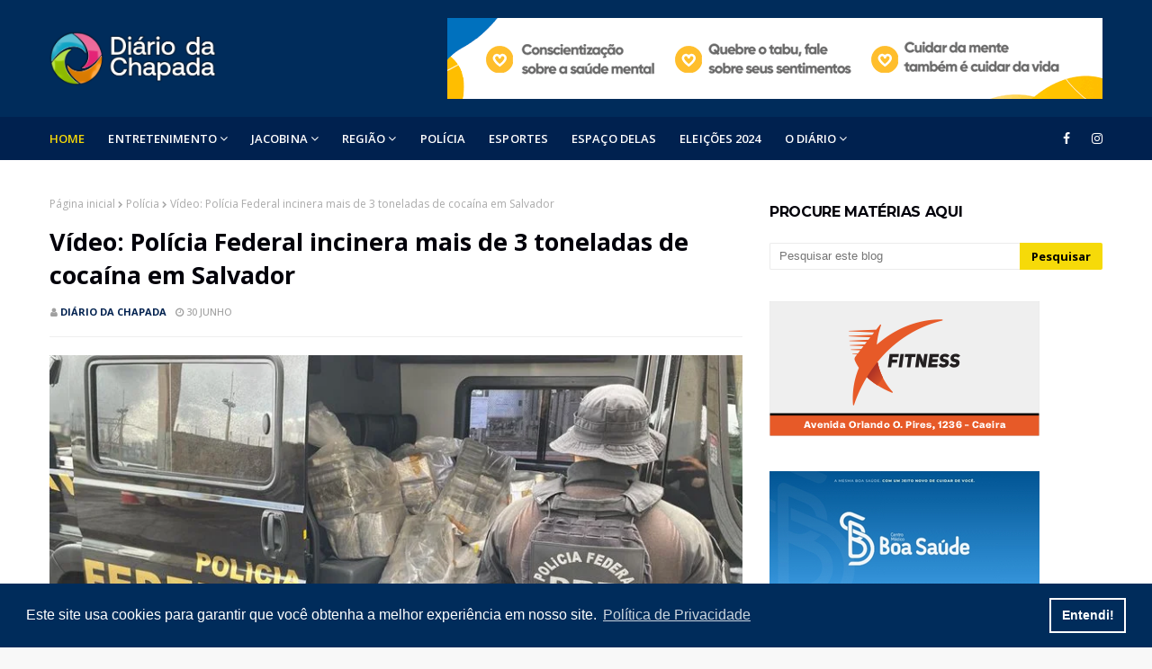

--- FILE ---
content_type: text/html; charset=UTF-8
request_url: https://www.diariodachapada.com.br/2022/06/video-policia-federal-incinera-mais-de.html
body_size: 43195
content:
<!DOCTYPE html>
<html class='ltr' dir='ltr' xmlns='http://www.w3.org/1999/xhtml' xmlns:b='http://www.google.com/2005/gml/b' xmlns:data='http://www.google.com/2005/gml/data' xmlns:expr='http://www.google.com/2005/gml/expr'>
<head>
<script async='async' crossorigin='anonymous' src='https://pagead2.googlesyndication.com/pagead/js/adsbygoogle.js?client=ca-pub-2197069481034347'></script>
<meta content='width=device-width, initial-scale=1, minimum-scale=1, maximum-scale=1' name='viewport'/>
<title>Vídeo: Polícia Federal incinera mais de 3 toneladas de cocaína em Salvador</title>
<meta content='text/html; charset=UTF-8' http-equiv='Content-Type'/>
<!-- Chrome, Firefox OS and Opera -->
<meta content='#f8f8f8' name='theme-color'/>
<!-- Windows Phone -->
<meta content='#f8f8f8' name='msapplication-navbutton-color'/>
<meta content='blogger' name='generator'/>
<link href='https://www.diariodachapada.com.br/favicon.ico' rel='icon' type='image/x-icon'/>
<link href='https://www.diariodachapada.com.br/2022/06/video-policia-federal-incinera-mais-de.html' rel='canonical'/>
<link rel="alternate" type="application/atom+xml" title="Diário da Chapada - Atom" href="https://www.diariodachapada.com.br/feeds/posts/default" />
<link rel="alternate" type="application/rss+xml" title="Diário da Chapada - RSS" href="https://www.diariodachapada.com.br/feeds/posts/default?alt=rss" />
<link rel="service.post" type="application/atom+xml" title="Diário da Chapada - Atom" href="https://www.blogger.com/feeds/7235579811731309253/posts/default" />

<link rel="alternate" type="application/atom+xml" title="Diário da Chapada - Atom" href="https://www.diariodachapada.com.br/feeds/215157107314439920/comments/default" />
<!--Can't find substitution for tag [blog.ieCssRetrofitLinks]-->
<link href='https://blogger.googleusercontent.com/img/b/R29vZ2xl/AVvXsEgDfAY5q0WY17_UbzhX8uINsn5NWAwZzGyQvofaZkR-XuwSVuZb6zPVWZMYjy2M2AQxywKdsmO3csxgvWQdp4mGl5SXnJbrfiZMynoWLrb_UY6tIpvoWwepPmdbQWQPPUIATwPHSX_YgA5hDgGmLgFDU1muruLnZOitmGsT0YOqIth0QlQla7JnbdpE/s16000/apreenssao-cocaina-porto-salvador-bahia_widelg.jpeg' rel='image_src'/>
<meta content='https://www.diariodachapada.com.br/2022/06/video-policia-federal-incinera-mais-de.html' property='og:url'/>
<meta content='Vídeo: Polícia Federal incinera mais de 3 toneladas de cocaína em Salvador' property='og:title'/>
<meta content='Seu portal de informações de áreas!' property='og:description'/>
<meta content='https://blogger.googleusercontent.com/img/b/R29vZ2xl/AVvXsEgDfAY5q0WY17_UbzhX8uINsn5NWAwZzGyQvofaZkR-XuwSVuZb6zPVWZMYjy2M2AQxywKdsmO3csxgvWQdp4mGl5SXnJbrfiZMynoWLrb_UY6tIpvoWwepPmdbQWQPPUIATwPHSX_YgA5hDgGmLgFDU1muruLnZOitmGsT0YOqIth0QlQla7JnbdpE/w1200-h630-p-k-no-nu/apreenssao-cocaina-porto-salvador-bahia_widelg.jpeg' property='og:image'/>
<!-- Google Fonts -->
<link href='//fonts.googleapis.com/css?family=Open+Sans:400,400i,500,500i,600,600i,700,700i' media='all' rel='stylesheet' type='text/css'/>
<link href='//fonts.googleapis.com/css?family=Montserrat:400,400i,500,500i,600,600i,700,700i' media='all' rel='stylesheet' type='text/css'/>
<link href='https://stackpath.bootstrapcdn.com/font-awesome/4.7.0/css/font-awesome.min.css' rel='stylesheet'/>
<!-- Template Style CSS -->
<style id='page-skin-1' type='text/css'><!--
/*
-----------------------------------------------
Blogger Template Style
Name:        Finance
License:     Premium Version
Version:     2.0
Author:      Om Templates
Author Url:  https://www.omtemplates.com/
----------------------------------------------- */
/*-- Reset CSS --*/
a,abbr,acronym,address,applet,b,big,blockquote,body,caption,center,cite,code,dd,del,dfn,div,dl,dt,em,fieldset,font,form,h1,h2,h3,h4,h5,h6,html,i,iframe,img,ins,kbd,label,legend,li,object,p,pre,q,s,samp,small,span,strike,strong,sub,sup,table,tbody,td,tfoot,th,thead,tr,tt,u,ul,var{
padding:0;
border:0;
outline:0;
vertical-align:baseline;
background:0 0;
text-decoration:none
}
.CSS_LIGHTBOX{z-index:999999!important}.CSS_LIGHTBOX_ATTRIBUTION_INDEX_CONTAINER .CSS_HCONT_CHILDREN_HOLDER > .CSS_LAYOUT_COMPONENT.CSS_HCONT_CHILD:first-child > .CSS_LAYOUT_COMPONENT{opacity:0}#google_translate_element { clear: both; }.thread-expanded .thread-count a { display: none; }.comments .continue { display: none!important; }
form,textarea,input,button{
-webkit-appearance:none;
-moz-appearance:none;
appearance:none;
border-radius:0
}
dl,ul{
list-style-position:inside;
font-weight:400;
list-style:none
}
ul li{
list-style:none
}
caption,th{
text-align:center
}
img{
border:none;
position:relative
}
a,a:visited{
text-decoration:none
}
.clearfix{
clear:both
}
.section,.widget,.widget ul{
margin:0;
padding:0
}
a{
color:#ff749f
}
a img{
border:0
}
abbr{
text-decoration:none
}
.CSS_LIGHTBOX{
z-index:999999!important
}
.separator a{
clear:none!important;
float:none!important;
margin-left:0!important;
margin-right:0!important
}
#navbar-iframe,.widget-item-control,a.quickedit,.home-link,.feed-links{
display:none!important
}
.center{
display:table;
margin:0 auto;
position:relative
}
.widget > h2,.widget > h3{
display:none
}
/*-- Body Content CSS --*/
body{
background:#f8f8f8 url() repeat fixed top left;
background-color:#f8f8f8;
font-family: 'Open Sans', sans-serif;
font-size:14px;
font-weight:400;
color:#656565;
word-wrap:break-word;
margin:0;
padding:0
}
#outer-wrapper{
margin:0 auto;
background-color:#fff;
box-shadow:0 0 5px rgba(0,0,0,.1)
}
.row{
margin: 0 auto;
width:1170px
}
#content-wrapper{
margin:40px auto 0;
overflow:hidden
}
#content-wrapper > .container{
margin:0 -15px
}
#main-wrapper{
float:left;
overflow:hidden;
width:66.66666667%;
box-sizing:border-box;
word-wrap:break-word;
padding:0 15px;
margin:0
}
.item #main-wrapper {
}
#sidebar-wrapper{
float:right;
overflow:hidden;
width:33.33333333%;
box-sizing:border-box;
word-wrap:break-word;
padding:0 15px
}
.item #sidebar-wrapper{
}
.post-image-wrap{
position:relative;
display:block
}
.post-image-link,.about-author .avatar-container,.comments .avatar-image-container{
background-color:rgba(155,155,155,0.07);
color:transparent!important
}
.post-thumb{
border-radius: 2px;
display:block;
position:relative;
width:100%;
height:100%;
object-fit:cover;
z-index:1;
opacity: 0;
-webkit-transform: scale(1);
transform: scale(1);
transition:opacity .17s ease,transform .6s ease
}
.post-thumb.lazy-yard {
opacity: 1;
}
.post-image-link:hover .post-thumb,.post-image-wrap:hover .post-image-link .post-thumb,.hot-item-inner:hover .post-image-link .post-thumb{
opacity:.9
-webkit-transform: scale(1.3);
transform: scale(1.3);
}
.post-title a{
display:block
}
#top-bar{
width:100%;
height:34px;
background-color:#fff;
overflow:hidden;
margin:0;
border-bottom:1px solid #eee
}
#top-bar .container{
margin:0 auto
}
.top-bar-nav{
position:relative;
float:left;
display:block
}
.top-bar-nav .widget > .widget-title{
display:none
}
.top-bar-nav ul li{
float:left
}
.top-bar-nav ul li > a{
height:34px;
display:block;
color:#f6da09;
font-size:12px;
font-weight:500;
line-height:34px;
text-transform:uppercase;
margin:0 10px 0 0;
padding:0 5px;
transition:color .17s
}
.top-bar-nav ul li:first-child > a{
padding:0 5px 0 0
}
.top-bar-nav ul > li:hover > a{
color:#333333
}
.top-bar-social{
position:relative;
float:right;
display:block
}
.top-bar-social .widget > .widget-title{
display:none
}
.top-bar-social ul > li{
float:left;
display:inline-block
}
.top-bar-social ul > li > a{
line-height:48px;
display:block;
color:#fff;
text-decoration:none;
font-size:14px;
text-align:center;
padding:0 7px;
margin:0 0 0 10px;
transition:color .17s
}
.top-bar-social ul > li:last-child > a{
padding-right: 0px;
}
.social a:before{
display:inline-block;
font-family:FontAwesome;
font-style:normal;
font-weight:400
}
.social .blogger a:before{
content:"\f37d"
}
.social .facebook a:before{
content:"\f09a"
}
.social .twitter a:before{
content:"\f099"
}
.social .gplus a:before{
content:"\f0d5"
}
.social .rss a:before{
content:"\f09e"
}
.social .youtube a:before{
content:"\f167"
}
.social .skype a:before{
content:"\f17e"
}
.social .stumbleupon a:before{
content:"\f1a4"
}
.social .tumblr a:before{
content:"\f173"
}
.social .vk a:before{
content:"\f189"
}
.social .stack-overflow a:before{
content:"\f16c"
}
.social .github a:before{
content:"\f09b"
}
.social .linkedin a:before{
content:"\f0e1"
}
.social .dribbble a:before{
content:"\f17d"
}
.social .soundcloud a:before{
content:"\f1be"
}
.social .behance a:before{
content:"\f1b4"
}
.social .digg a:before{
content:"\f1a6"
}
.social .instagram a:before{
content:"\f16d"
}
.social .pinterest a:before{
content:"\f0d2"
}
.social .twitch a:before{
content:"\f1e8"
}
.social .delicious a:before{
content:"\f1a5"
}
.social .codepen a:before{
content:"\f1cb"
}
.social .reddit a:before{
content:"\f1a1"
}
.social .whatsapp a:before{
content:"\f232"
}
.social .snapchat a:before{
content:"\f2ac"
}
.social .email a:before{
content:"\f0e0"
}
.social .external-link a:before{
content:"\f35d"
}
.social-color .blogger a{
background-color:#ff5722
}
.social-color .facebook a{
background-color:#3b5999
}
.social-color .twitter a{
background-color:#00acee
}
.social-color .gplus a{
background-color:#db4a39
}
.social-color .youtube a{
background-color:#f50000
}
.social-color .instagram a{
background:linear-gradient(15deg,#ffb13d,#dd277b,#4d5ed4)
}
.social-color .pinterest a{
background-color:#ca2127
}
.social-color .dribbble a{
background-color:#ea4c89
}
.social-color .linkedin a{
background-color:#0077b5
}
.social-color .tumblr a{
background-color:#365069
}
.social-color .twitch a{
background-color:#6441a5
}
.social-color .rss a{
background-color:#ffc200
}
.social-color .skype a{
background-color:#00aff0
}
.social-color .stumbleupon a{
background-color:#eb4823
}
.social-color .vk a{
background-color:#4a76a8
}
.social-color .stack-overflow a{
background-color:#f48024
}
.social-color .github a{
background-color:#24292e
}
.social-color .soundcloud a{
background:linear-gradient(#ff7400,#ff3400)
}
.social-color .behance a{
background-color:#191919
}
.social-color .digg a{
background-color:#1b1a19
}
.social-color .delicious a{
background-color:#0076e8
}
.social-color .codepen a{
background-color:#000
}
.social-color .reddit a{
background-color:#ff4500
}
.social-color .whatsapp a{
background-color:#3fbb50
}
.social-color .snapchat a{
background-color:#ffe700
}
.social-color .email a{
background-color:#888
}
.social-color .external-link a{
background-color:#002c5b
}
#header-wrap{
position:relative;
margin:0
}
.header-header{
background-color:#002c5b;
width:100%;
height:90px;
position:relative;
overflow:hidden;
padding:20px 0
}
.header-header .container{
height: 90px;
position:relative;
margin:0 auto;
padding:0
}
.header-logo{
line-height: 90px;
position:relative;
float:left;
width:auto;
max-width:350px;
max-height:60px;
margin:0;
padding:15px 0
}
.header-logo .header-image-wrapper{
display:block
}
.header-logo img{
max-width:100%;
max-height:60px;
margin:0
}
.header-logo h1{
color:#333333;
font-size:20px;
line-height:1.4em;
margin:0
}
.header-logo p{
font-size:12px;
margin:5px 0 0
}
.header-header .header-ads {
float:right;
}
.header-ads{
text-align: -webkit-center;
position: relative;
}
.header-ads .widget > .widget-title{
display:none
}
.header-ads .widget{
max-width:100%
}
.header-ads .widget .widget-content{
width:728px;
max-width:100%;
max-height:90px;
line-height:1;
margin:0 auto;
}
/* ######## Menu Css ######################### */
.header-menu{background:#00214f;position:relative;width:100%;height:48px;z-index:10;font-size:13px;margin:0}
.header-menu .container{height:48px;position:relative;margin:0 auto;padding:0}
#main-menu .widget,#main-menu .widget > .widget-title{display:none}
#main-menu .show-menu{display:block}
#main-menu{display:inline-block;height:48px;z-index:15}
#main-menu ul > li{float:left;position:relative;margin:0;padding:0;transition:background .17s}
#main-menu ul > li > a{letter-spacing:.1px;position:relative;color:#ffffff;font-size:13px;font-weight:600;text-transform:uppercase;line-height:48px;display:inline-block;margin:0;padding:0 13px;transition:color .17s ease}
#main-menu ul#main-menu-nav > li:first-child > a{padding-left:0;color:#f6da09}
#main-menu ul > li:hover > a{color:#fff}
#main-menu ul > li > ul{position:absolute;float:left;left:0;top:48px;width:180px;background-color:#fff;z-index:99999;margin:0;padding:0;box-shadow:0 3px 5px rgba(0,0,0,0.2);visibility:hidden;opacity:0}
#main-menu ul > li > ul > li > ul{position:absolute;float:left;top:0;left:100%;margin:0}
#main-menu ul > li > ul > li{display:block;float:none;position:relative;transition:all .17s ease}
#main-menu ul > li > ul > li a{font-weight:600;display:block;height:36px;font-size:12px;color:#000;line-height:36px;box-sizing:border-box;margin:0;padding:0 15px;transition:all .17s ease}
#main-menu ul > li > ul > li:hover{background-color:#f6da09}
#main-menu ul > li > ul > li:hover > a{color:#000}
#main-menu ul > li.has-sub > a:after{content:'\f107';float:right;font-family:FontAwesome;font-size:14px;font-weight:400;margin:0 0 0 3px}
#main-menu ul > li > ul > li.has-sub > a:after{content:'\f105';float:right;margin:0}
#main-menu .mega-menu{position:static!important}
#main-menu .mega-menu > ul{width:100%;box-sizing:border-box;padding:20px 10px}
#main-menu .mega-menu > ul.mega-menu-inner{overflow:hidden}
#main-menu ul > li:hover > ul,#main-menu ul > li > ul > li:hover > ul{visibility:visible;opacity:1}
#main-menu ul ul{transition:all .17s ease}
.mega-menu-inner .mega-item{float:left;width:25%;box-sizing:border-box;padding:0 10px}
.mega-menu-inner .mega-content{position:relative;width:100%;overflow:hidden;padding:0}
.mega-content .post-image-wrap{width:100%;height:140px;overflow:hidden}
.mega-content .post-image-link{width:100%;height:100%;z-index:1;display:block;position:relative;overflow:hidden}
.mega-content .post-title{letter-spacing:-.02em;font-size:15px;overflow:hidden;font-weight:700;line-height:1.4em;margin:5px 0}
.mega-content .post-title a{display:block;color:#000;transition:color .17s}
.mega-content:hover .post-title a{}
.mega-content .post-meta{color:#aaa}
.no-posts{float:left;width:100%;height:100px;line-height:100px;text-align:center}
.mega-menu .no-posts{line-height:60px;color:#333333}
.show-search,.hide-search{position:absolute;right:0;top:0;display:block;width:48px;height:48px;line-height:48px;z-index:20;color:#ffffff;font-size:15px;text-align:center;cursor:pointer;transition:color .17s ease}
.show-search:before{content:"\f002";font-family:FontAwesome;font-weight:400}
.hide-search:before{content:"\f00d";font-family:FontAwesome;font-weight:400}
.show-search:hover,.hide-search:hover{color:#fff}
#nav-search{display:none;position:absolute;left:0;top:0;width:100%;height:48px;z-index:99;background-color:#f6da09;box-sizing:border-box;padding:0}
#nav-search .search-form{width:100%;height:48px;background-color:rgba(0,0,0,0);line-height:48px;overflow:hidden;padding:0}
#nav-search .search-input{width:100%;height:48px;font-family:inherit;color:#ffffff;margin:0;padding:0 70px 0 15px;background-color:rgba(0,0,0,0);font-size:14px;font-weight:400;box-sizing:border-box;border:0}
#nav-search .search-input:focus{color:#ffffff;outline:none}
.slide-menu-toggle{display:none;position:absolute;line-height:48px;height:48px;width:48px;top:0;left:0;font-family:FontAwesome;color:#fff;font-size:17px;font-weight:400;text-align:left;cursor:pointer;z-index:4;padding:0}
.slide-menu-toggle:before{content:"\f0c9"}
.nav-active .slide-menu-toggle:before{content:"\f00d"}
.mobile-menu{display:none;position:absolute;top:48px;left:0;width:100%;background-color:#002c5b;box-sizing:border-box;padding:20px;border-top:1px solid rgba(255,255,255,0.08);visibility:hidden;opacity:0;transform-origin:0 0;transform:scaleY(0);transition:all .17s ease}
.nav-active .mobile-menu{visibility:visible;opacity:1;transform:scaleY(1)}
.mobile-menu > ul{margin:0}
.mobile-menu .m-sub{display:none;padding:0}
.mobile-menu ul li{position:relative;display:block;overflow:hidden;float:left;width:100%;font-size:13px;font-weight:500;text-transform:uppercase;line-height:38px;margin:0;padding:0}
.mobile-menu > ul li ul{overflow:hidden}
.mobile-menu ul li a{color:#fff;padding:0;display:block;transition:all .17s ease}
.mobile-menu ul li.has-sub .submenu-toggle{position:absolute;top:0;right:0;color:#fff;cursor:pointer}
.mobile-menu ul li.has-sub .submenu-toggle:after{content:'\f105';font-family:FontAwesome;font-weight:400;float:right;width:34px;font-size:16px;text-align:center;transition:all .17s ease}
.mobile-menu ul li.has-sub.show > .submenu-toggle:after{transform:rotate(90deg)}
.mobile-menu > ul > li > ul > li > a{color:#fff;opacity:.7;padding:0 0 0 15px}
.mobile-menu > ul > li > ul > li > ul > li > a{color:#fff;opacity:.7;padding:0 0 0 30px}
.mobile-menu ul li a:hover,.mobile-menu ul > li > .submenu-toggle:hover{color:#f6da09}
.post-meta{overflow:hidden;color:#a0a0a0;font-size:11px;font-weight:500;text-transform:uppercase;padding:0 1px}
.post-meta .post-author,.post-meta .post-date{float:left;display:inline-block;margin:0 10px 0 0}
.post-meta .post-author:before,.post-meta .post-date:before{font-family:FontAwesome;font-weight:400;margin:0 3px 0 0}
.post-meta .post-author:before{content:'\f007'}
.post-meta .post-date:before{content:'\f017'}
.post-meta a{color:#00214f;transition:color .17s;font-weight:700}
.post-meta a:hover{color:#333333}
/* ######## Slider Css ######################### */
#slider-wrapper .no-items{margin:0;border-bottom:1px solid #ebebeb}
#slider-section{margin:0 auto}
#slider-section .widget,#slider-section .widget > .widget-title{display:none}
#slider-section .show-slider{display:block!important}
#slider-section .show-slider .widget-content{height:450px;overflow:hidden}
.loader{position:relative;height:100%;overflow:hidden;display:block;margin:0}
.loader:after{content:'';position:absolute;top:50%;left:50%;width:28px;height:28px;margin:-16px 0 0 -16px;border:2px solid #f6da09;border-right-color:rgba(155,155,155,0.2);border-radius:100%;animation:spinner 1.1s infinite linear;transform-origin:center}
@-webkit-keyframes spinner {
0%{-webkit-transform:rotate(0deg);transform:rotate(0deg)}
to{-webkit-transform:rotate(1turn);transform:rotate(1turn)}
}
@keyframes spinner {
0%{-webkit-transform:rotate(0deg);transform:rotate(0deg)}
to{-webkit-transform:rotate(1turn);transform:rotate(1turn)}
}
.index-post-wrap .social{margin-top:0}
.index-post-wrap .social ul:before{border-top:1px solid #e1e1e1;bottom:50%;margin-bottom:-1px;content:"";right:185px;position:absolute;width:100%}
.index-post-wrap .social ul:after{border-top:1px solid #e1e1e1;bottom:50%;margin-bottom:-1px;content:"";left:185px;position:absolute;width:100%}
.index-post-wrap .social ul{position:relative;display:inline-block}
.index-post-wrap .social ul li{display:inline-block}
.index-post-wrap .social ul li a{margin:0 0 0 2px;display:block;border-radius:50%;width:25px;height:25px;line-height:24px;border:1px solid #d2d2d2;color:#d2d2d2;-webkit-transition:all .3s ease;transition:all .3s ease}
.index-post-wrap .social ul li a:hover{color:#fff;background:#9272ce}
.lower-menu {
display: inline-block;
float: right;
}
.lower-menu ul {
}
.lower-menu ul li {
display:inline-block;
}
.lower-menu ul li a {
letter-spacing: 0.1px;
font-size: 13px;
font-weight: 600;
color: #fff;
height: 34px;
line-height: 34px;
display: block;
margin-left: 10px;
}
#blog-pager{
overflow:hidden;
clear:both;
margin:0 0 30px
}
.blog-pager a,.blog-pager span{
float:left;
display:block;
min-width:30px;
height:30px;
background-color:#fff;
color: #212121;
font-size:13px;
font-weight:700;
line-height:30px;
text-align:center;
box-sizing:border-box;
margin:0 5px 0 0;
border-radius:3px;
text-shadow: 1px 2px 0 rgba(0,0,0,0.15);
transition:all .17s ease;
border: 1px solid #ededed;
}
.blog-pager .blog-pager-newer-link,.blog-pager .blog-pager-older-link{
padding:0 15px
}
.blog-pager .blog-pager-newer-link{
float:left
}
.blog-pager .blog-pager-older-link{
float:right
}
.blog-pager span.page-dots{
min-width:20px;
background-color:#fff;
font-size:16px;
color:#333333;
line-height:30px;
font-weight:400;
letter-spacing:-1px;
border:0
}
.blog-pager .page-of{
display:none;
width:auto;
float:right;
border-color:rgba(0,0,0,0);
margin:0
}
.blog-pager .page-active,.blog-pager a:hover{
background-color:#002c5b;
color:#fff
}
.blog-pager .page-prev:before,.blog-pager .page-next:before{
font-family:FontAwesome;
font-size:16px;
font-weight:400
}
.blog-pager .page-prev:before{
content:'\f104'
}
.blog-pager .page-next:before{
content:'\f105'
}
.blog-pager .blog-pager-newer-link:after{
content:'\f104';
float:left;
font-family:FontAwesome;
font-weight:400;
margin:0 3px 0 0
}
.blog-pager .blog-pager-older-link:after{
content:'\f105';
float:right;
font-family:FontAwesome;
font-weight:400;
margin:0 0 0 3px
}
.archive #blog-pager{
display:none
}
/* ######## Grid Css ######################### */
#main-wrapper h3.title{color:#02010a;text-transform:capitalize;letter-spacing:-.02em;font-family:'Montserrat',sans-serif;font-size:16px;overflow:hidden;font-weight:700;margin:0 0 15px;height:36px;line-height:36px}
.grid-small li{width:100%}
.grid-small .post-tag{position:absolute}
.grid-small {
display: grid;
grid-template-columns: repeat(3,1fr);
grid-gap: 20px;
}
.grid-small .post-image-link{position:relative;float:left;width:100%;height:140px;display:block;overflow:hidden;margin:0 0 7px}
.grid-small .post-title{letter-spacing:-.02em;text-transform:capitalize;font-size:16px;font-weight:700;line-height:1.4em;text-decoration:none;margin:0 0 5px}
.grid-small .post-title a{display:block;color:#02010a;transition:color .17s}
.grid-small .post-title a:hover{}
.grid-small .post-meta{font-size:11px}
#featured-posts-1 > .widget{margin:30px 0}
ul.grid-big{float:left;display:flex;flex-wrap:wrap;margin:0 -15px}
.grid-big li{position:relative;float:left;width:50%;overflow:hidden;box-sizing:border-box;padding:0 15px;margin:30px 0 0}
.grid-big li.item-0,.grid-big li.item-1{margin:0}
#featured-wrapper .grid-big li{width:calc(100% / 4);height:300px}
#featured-wrapper .grid-big li.item-0,#featured-wrapper .grid-big li.item-1,#featured-wrapper .grid-big li.item-2,#featured-wrapper .grid-big li.item-3{margin:0}
#featured-wrapper .grid-big li .post-snippet{display:none}
.grid-big .feat-inner{position:relative;float:left;width:100%;height:100%;overflow:hidden}
.grid-big .post-image-link{position:relative;float:left;width:100%;height:100%;display:block;overflow:hidden;margin:0}
.grid-big .post-info-wrap .post-tag{position:static;display:inline-block;height:20px;background-color:#f6da09;color:#fff;text-transform:uppercase;line-height:20px;padding:0 8px;margin:0 0 10px;transition:all .17s ease}
.grid-big .post-info-wrap{position:absolute;left:0;bottom:0;text-align:left;overflow:hidden;z-index:5;width:100%;padding:0 10px 10px;background-image:linear-gradient(to top,rgba(0,0,0,1),rgba(0,0,0,0));box-sizing:border-box}
.grid-big .post-title{overflow:hidden;font-size:18px;font-weight:700;line-height:1.5em;margin:0 0 10px}
.grid-big .post-info{float:left;width:100%}
.grid-big .post-title a{color:#fff;transition:color .17s ease}
.grid-big .post-title a:hover{color:#f6d900}
.owl-carousel{display:none;width:100%;-webkit-tap-highlight-color:transparent;position:relative;z-index:1}
.owl-carousel .owl-stage{position:relative;-ms-touch-action:pan-Y}
.owl-carousel .owl-stage:after{content:".";display:block;clear:both;visibility:hidden;line-height:0;height:0}
.owl-carousel .owl-stage-outer{position:relative;overflow:hidden;-webkit-transform:translate3d(0px,0px,0px)}
.owl-carousel .owl-controls .owl-nav .owl-prev,.owl-carousel .owl-controls .owl-nav .owl-next,.owl-carousel .owl-controls .owl-dot{cursor:pointer;cursor:hand;-webkit-user-select:none;-khtml-user-select:none;-moz-user-select:none;-ms-user-select:none;user-select:none}
.owl-carousel.owl-loaded{display:block}
.owl-carousel.owl-loading{opacity:0;display:block}
.owl-carousel.owl-hidden{opacity:0}
.owl-carousel .owl-refresh .owl-item{display:none}
.owl-carousel .owl-item{position:relative;min-height:1px;float:left;-webkit-backface-visibility:visible;-webkit-tap-highlight-color:transparent;-webkit-touch-callout:none;-webkit-user-select:none;-moz-user-select:none;-ms-user-select:none;user-select:none}
.owl-carousel .owl-item img{display:block;width:100%;-webkit-transform-style:preserve-3d;transform-style:preserve-3d}
.owl-carousel.owl-text-select-on .owl-item{-webkit-user-select:auto;-moz-user-select:auto;-ms-user-select:auto;user-select:auto}
.owl-carousel .owl-grab{cursor:move;cursor:-webkit-grab;cursor:-o-grab;cursor:-ms-grab;cursor:grab}
.owl-carousel.owl-rtl{direction:rtl}
.owl-carousel.owl-rtl .owl-item{float:right}
.no-js .owl-carousel{display:block}
.owl-carousel .animated{-webkit-animation-duration:1000ms;animation-duration:1000ms;-webkit-animation-fill-mode:both;animation-fill-mode:both}
.owl-carousel .owl-animated-in{z-index:1}
.owl-carousel .owl-animated-out{z-index:0}
.owl-height{-webkit-transition:height 500ms ease-in-out;-moz-transition:height 500ms ease-in-out;-ms-transition:height 500ms ease-in-out;-o-transition:height 500ms ease-in-out;transition:height 500ms ease-in-out}
.owl-prev,.owl-next{position:relative;float:left;width:24px;height:24px;background-color:#fff;font-family:FontAwesome;text-rendering:auto;-webkit-font-smoothing:antialiased;-moz-osx-font-smoothing:grayscale;font-size:14px;line-height:23px;font-weight:900;color:#002c5b;text-align:center;cursor:pointer;border:1px solid rgba(0,0,0,0.08);box-sizing:border-box;transition:all .25s ease}
.owl-prev:before{content:'\f104'}
.owl-next:before{content:'\f105'}
.owl-prev:hover,.owl-next:hover{background-color:#f6da09;color:#fff;border-color:#f6da09}
#break-wrapper{background-color:#f5f5f5;padding:5px;box-sizing:border-box;margin:20px auto}
#break-section .widget{display:none}
#break-section .show-ticker{display:block;margin:0}
ul.loading-post{line-height:30px;margin-left:10px}
#break-section .no-posts{height:30px;line-height:30px;text-align:left;padding:0 0 0 15px;box-sizing:border-box}
#break-section .widget > .widget-title{display:none;position:relative;float:left;background-color:#002c5b;height:30px;color:#fff;font-size:9px;font-weight:400;line-height:30px;text-transform:uppercase;padding:0 12px}
#break-section .show-ticker > .widget-title{display:block}
#break-section .widget > h2,#break-section .widget > h3{display:none}
#break-section .widget > .widget-title > h3{font-weight:500;color:#fff;margin:0;font-size:12px;height:auto;line-height:unset}
#break-section .widget > .widget-title > h3:before{content:'\f0e7';font-family:FontAwesome;float:left;font-size:11px;font-weight:900;margin:0 5px 0 0;text-rendering:auto;-webkit-font-smoothing:antialiased;-moz-osx-font-smoothing:grayscale}
#break-section .widget-content{position:relative;font-size:13px;display:block;overflow:hidden;height:30px;line-height:29px;padding:0;box-sizing:border-box}
ul.ticker-widget{width:100%!important;box-sizing:border-box;padding:0 0 0 15px}
.ticker-widget .ticker-item{position:relative;float:left;display:block;height:30px;padding:0}
.ticker-widget .post-date{height:30px;line-height:30px}
.ticker-widget .post-image-link{position:relative;float:left;width:35px;height:30px;display:block;overflow:hidden;margin:0 10px 0 0}
.ticker-widget .post-title{height:30px;font-size:13px;font-weight:500;line-height:30px;margin:0;padding:0;float:left}
.ticker-widget .post-title a{margin-right:12px;position:relative;display:block;overflow:hidden;color:#212121;transition:color .25s}
.ticker-widget .post-title a:hover{}
.ticker-widget .post-tag{position:static;float:left;margin:6px 10px 0 0}
.ticker-widget .owl-nav{position:absolute;top:0;right:0;width:52px;height:24px;z-index:5}
.ticker-widget .owl-nav .owl-prev{margin-top:3px}
.ticker-widget .owl-nav .owl-next{margin:3px 0 0 4px}
@keyframes fadeInLeft {
from{opacity:0;transform:translate3d(-30px,0,0)}
to{opacity:1;transform:none}
}
@keyframes fadeOutLeft {
from{opacity:1}
to{opacity:0;transform:translate3d(-30px,0,0)}
}
@keyframes fadeInRight {
from{opacity:0;transform:translate3d(30px,0,0)}
to{opacity:1;transform:none}
}
.fadeInRight{animation-name:fadeInRight}
@keyframes fadeOutRight {
from{opacity:1}
to{opacity:0;transform:translate3d(30px,0,0)}
}
.fadeOutRight{animation-name:fadeOutRight}
@keyframes fadeInUp {
from{opacity:0;transform:translate3d(0,30px,0)}
to{opacity:1;transform:none}
}
.fadeInUp{animation-name:fadeInUp}
@keyframes fadeOutUp {
from{opacity:1}
to{opacity:0;transform:translate3d(0,-30px,0)}
}
.fadeOutUp{animation-name:fadeOutUp}
h3.home-title span{color:#02010a;text-transform:capitalize;letter-spacing:-.02em;font-family:'Montserrat',sans-serif;font-size:16px;overflow:hidden;font-weight:700;margin:0 0 15px;height:36px;line-height:36px}
.search-bar{position:relative;width:auto;max-height:60px;margin:0;padding:15px 0;display:inline-block;margin-left:50px}
#hbz-searchbox{height:40px;position:relative;min-width:320px;margin:0 auto}
.hbz-buttonwrap{background:#fff;width:14%;height:42px;display:block;position:absolute;top:0;right:0;cursor:pointer;border:1px solid #eaeaea}
.hbz-submit{width:35px;height:40px;background:transparent;cursor:pointer;position:absolute;right:50%;top:50%;margin-top:-17.5px;margin-right:-17.5px;border:none}
.hbz-submit:after{content:'';position:absolute;width:8px;height:8px;border:2px solid #000;border-radius:50%;left:10px;top:9px;box-sizing:content-box}
.hbz-submit:before{content:'';position:absolute;height:8px;width:2px;background:#000;transform:rotate(-35deg);top:19px;left:21px}
#hbz-input{height:40px;width:82%;position:absolute;padding-left:4%;border:none;outline:none;right:14%;border-bottom:1px solid #eaeaea;border-left:1px solid #eaeaea;background-color:#fbfbfb;border-top:1px solid #eaeaea}
.featured-posts > .widget{position:relative;float:left;width:100%;margin:0 0 30px;padding:0;-webkit-box-sizing:border-box;-moz-box-sizing:border-box;box-sizing:border-box}
.social-counter .facebook a{color:#3b5999}
.social-counter .twitter a{color:#00acee}
.social-counter .gplus a{color:#db4a39}
.social-counter .youtube a{color:#f50000}
.social-counter .instagram a{color:linear-gradient(15deg,#ffb13d,#dd277b,#4d5ed4)}
.social-counter .pinterest a{color:#ca2127}
.social-counter .dribbble a{color:#ea4c89}
.social-counter .tumblr a{color:#365069}
.social-counter .twitch a{color:#6441a5}
.social-counter .rss a{color:#ffc200}
.social-counter .skype a{color:#00aff0}
.social-counter .stumbleupon a{color:#eb4823}
.social-counter .vk a{color:#4a76a8}
.social-counter .stack-overflow a{color:#f48024}
.social-counter .github a{color:#24292e}
.social-counter .soundcloud a{color:linear-gradient(#ff7400,#ff3400)}
.social-counter .behance a{color:#191919}
.social-counter .digg a{color:#1b1a19}
.social-counter .delicious a{color:#0076e8}
.social-counter .codepen a{color:#000}
.social-counter .reddit a{color:#ff4500}
.social-counter .whatsapp a{color:#3fbb50}
.social-counter .snapchat a{color:#ffe700}
.social-counter .email a{color:#888}
.social-counter .external-link a{color:#202020}#hot-wrapper{margin:0 auto}
#hot-section .widget,#hot-section .widget > .widget-title{display:none}
#hot-section .show-hot{display:block!important}
#hot-section .show-hot .widget-content{position:relative;overflow:hidden;height:380px;margin:0 0 40px}
.hot-loader{position:relative;height:100%;overflow:hidden;display:block}
.hot-loader:after{content:'';position:absolute;top:50%;left:50%;width:26px;height:26px;margin:-15px 0 0 -15px;border:2px solid #ddd;border-left-color:#f6da09;border-top-color:#f6da09;border-radius:100%;animation:spinner .8s infinite linear;transform-origin:center}
@-webkit-keyframes spinner {
0%{-webkit-transform:rotate(0deg);transform:rotate(0deg)}
to{-webkit-transform:rotate(1turn);transform:rotate(1turn)}
}
@keyframes spinner {
0%{-webkit-transform:rotate(0deg);transform:rotate(0deg)}
to{-webkit-transform:rotate(1turn);transform:rotate(1turn)}
}
ul.hot-posts{position:relative;overflow:hidden;height:380px;margin:0 -5px}
.hot-posts .hot-item{position:relative;float:left;width:50%;height:380px;overflow:hidden;box-sizing:border-box;padding:0 5px}
.hot-posts .hot-item.item-0{width:50%;height:380px}
.hot-posts .hot-item.item-1,.hot-posts .hot-item.item-2{margin:0 0 10px}
.hot-item-inner{position:relative;float:left;width:100%;height:100%;overflow:hidden;display:block}
.hot-posts .post-image-link{width:100%;height:100%;position:relative;overflow:hidden;display:block}
.hot-posts .post-info{width:400px;position:absolute;top:50%;left:0;right:0;margin:auto;padding:25px;z-index:3;text-align:center;-webkit-transform:translateY(-50%);transform:translateY(-50%)}
.hot-item.item-0 .hot-item-inner:after{content:'';display:block;position:absolute;width:100%;top:0;bottom:0;background:-moz-linear-gradient(top,rgba(0,0,0,0) 0,rgba(0,0,0,1) 65%,rgba(0,0,0,1) 100%);background:#1a237e;background:linear-gradient(45deg,#1a237e,#d84315);opacity:.6;z-index:2}
.hot-item-inner:after{content:'';display:block;position:absolute;width:100%;top:0;bottom:0;background:#004d40;background:linear-gradient(45deg,#004d40,#827717);opacity:.6;z-index:2}
.hot-item-inner:before{content:'';display:block;position:absolute;width:100%;top:0;bottom:0;opacity:.6;z-index:2;background:hsla(0,0%,100%,.25)}
.hot-posts .post-title{font-family:'Montserrat',sans-serif;font-size:26px;font-weight:600;display:block;line-height:1.3em;margin:10px 0 5px}
.hot-posts .post-title a{color:#fff;display:block}
.hot-posts .post-meta,.hot-posts .post-meta a{color:#fff;display:inline-block}
.show-hot .no-posts{position:absolute;top:calc(50% - 50px);left:0;width:100%}
.queryMessage{overflow:hidden;background-color:#f2f2f2;color:#333333;font-size:13px;font-weight:400;padding:8px 10px;margin:0 0 25px}
.queryMessage .query-info{margin:0 5px}
.queryMessage .search-query,.queryMessage .search-label{font-weight:700;text-transform:uppercase}
.queryMessage .search-query:before,.queryMessage .search-label:before{content:"\201c"}
.queryMessage .search-query:after,.queryMessage .search-label:after{content:"\201d"}
.queryMessage a.show-more{float:right;color:#f6d900;text-decoration:underline;transition:opacity .17s}
.queryMessage a.show-more:hover{opacity:.8}
.queryEmpty{font-size:13px;font-weight:400;padding:10px 0;margin:0 0 25px;text-align:center}
.title-wrap{position:relative;float:left;width:100%;height:32px;background-color:#002c5b;display:block;margin:0 0 20px}
.title-wrap > h3{position:relative;display:block;height:32px;font-size:12px;color:#fff;font-weight:500;line-height:32px;text-align:center;text-transform:uppercase;padding:0;margin:0}
.custom-widget li{overflow:hidden;margin:20px 0 0}
.custom-widget li:first-child{padding:0;margin:0;border:0}
.custom-widget .post-image-link{position:relative;width:80px;height:70px;float:left;overflow:hidden;display:block;vertical-align:middle;margin:0 12px 0 0}
#sidebar-wrapper .custom-widget .post-image-link{width:120px;height:85px}
.custom-widget .post-info{overflow:hidden}
#sidebar-wrapper .custom-widget .post-title{letter-spacing:-.02em;text-transform:capitalize;font-size:15px;font-weight:700;line-height:1.4em;text-decoration:none;margin:0 0 5px}
.custom-widget .post-title{letter-spacing:0;text-transform:capitalize;font-size:13px;font-weight:700;line-height:1.45em;text-decoration:none;margin:0 0 5px}
.custom-widget .post-title a{display:block;color:#02010a;transition:color .17s}
.index-post-wrap{position:relative;float:left;width:100%}
.blog-post{display:block;overflow:hidden;word-wrap:break-word}
.grid-posts{display:flex;flex-wrap:wrap;margin:0 -15px}
.index-post{display:block;width:100%;box-sizing:border-box;padding:0 15px;margin:0 0 40px}
.index-post .post-image-wrap{float:left;width:34%;height:190px;overflow:hidden;margin:0 30px 10px 0}
.index-post .post-image-wrap .post-image-link{width:100%;height:100%;position:relative;display:block;z-index:1;overflow:hidden}
.post-tag{position:absolute;top:10px;left:10px;height:18px;z-index:5;background-color:#f6da09;color:#02010a;font-size:11px;line-height:18px;font-weight:500;text-transform:uppercase;padding:0 6px}
.hot-posts .post-tag{position:unset}
.index-post .post-info{overflow:hidden}
.index-post .post-info > h2{letter-spacing:-.02em;text-transform:capitalize;font-size:22px;font-weight:700;line-height:1.4em;text-decoration:none;margin:0}
.index-post .post-info > h2 > a{display:block;color:#02010a;transition:color .17s}
.index-post .post-info > h2:hover > a{}
.widget iframe,.widget img{max-width:100%}
.date-header{display:block;overflow:hidden;font-weight:400;margin:0!important;padding:0}
.index-post .post-meta{margin:10px 0 0}
.post-snippet{color:#666;position:relative;display:none;overflow:hidden;font-size:13px;line-height:1.6em;font-weight:400;margin:10px 0}
a.read-more{display:none;color:#fff;background-color:#002e5b;font-size:12px;font-weight:600;text-transform:uppercase;margin:5px 0 0;transition:color .17s ease;padding:6px 18px;border:1px solid #e0e0e0}
#breadcrumb{font-size:12px;font-weight:400;color:#aaa;margin:0 0 15px}
#breadcrumb a{color:#aaa;transition:color .17s}
#breadcrumb a:hover{color:#f6d900}
#breadcrumb a,#breadcrumb em{display:inline-block}
#breadcrumb .delimiter:after{content:'\f054';font-family:FontAwesome;font-size:8px;font-weight:400;font-style:normal;vertical-align:middle;margin:0 3px}
.item-post h1.post-title{color:#02010a;font-size:27px;line-height:1.4em;font-weight:700;position:relative;display:block;margin:0 0 15px;padding:0}
.static_page .item-post h1.post-title{margin:0}
.item-post .post-body{width:100%;font-size:15px;line-height:1.5em;overflow:hidden;padding:20px 0 0;margin:20px 0 0;border-top:1px solid #eee}
.item-post .post-outer{padding:0}
.item-post .post-body img{max-width:100%}
.main .widget{margin:0}
.main .Blog{border-bottom-width:0}
.post-footer{position:relative;float:left;width:100%;margin:20px 0 0}
.inline-ad{position:relative;display:block;max-height:60px;margin:0 0 30px}
.inline-ad > ins{display:block!important;margin:0 auto!important}
.item .inline-ad{float:left;width:100%;margin:20px 0 0}
.item-post-wrap > .inline-ad{margin:0 0 20px}
.post-labels{overflow:hidden;height:auto;position:relative;margin:0 0 20px;padding:0}
.post-labels span,.post-labels a{float:left;height:22px;background-color:#f2f2f2;color:#333333;font-size:12px;line-height:22px;font-weight:400;margin:0;padding:0 10px}
.post-labels span{background-color:#f6da09;color:#000}
.post-labels a{margin:0 0 0 5px;transition:all .17s ease}
.post-labels a:hover{background-color:#f6da09;color:#fff;border-color:#f6da09}
.post-reactions{height:28px;display:block;margin:0 0 15px}
.post-reactions span{float:left;color:#333333;font-size:11px;line-height:25px;text-transform:uppercase;font-weight:500}
.reactions-inner{float:left;margin:0;height:28px}
.post-share{position:relative;overflow:hidden;line-height:0;margin:0 0 30px}
ul.share-links{position:relative}
.share-links li{width:70px;float:left;box-sizing:border-box;margin:0 5px 0 0}
.share-links li a{float:left;display:inline-block;cursor:pointer;width:100%;height:32px;line-height:32px;color:#fff;font-weight:400;font-size:15px;text-align:center;box-sizing:border-box;opacity:1;transition:all .17s ease}
.share-links li a:hover{opacity:.8}
ul.post-nav{position:relative;overflow:hidden;display:block;margin:0 0 30px}
.post-nav li{display:inline-block;width:50%}
.post-nav .post-prev{float:left;text-align:left;box-sizing:border-box;padding:0 10px}
.post-nav .post-next{float:right;text-align:right;box-sizing:border-box;padding:0 10px}
.post-nav li a{color:#333333;line-height:1.4em;display:block;overflow:hidden;transition:color .17s}
.post-nav li:hover a{color:#f6d900}
.post-nav li span{display:block;font-size:11px;color:#aaa;font-weight:700;text-transform:uppercase;padding:0 0 2px}
.post-nav .post-prev span:before{content:"\f053";float:left;font-family:FontAwesome;font-size:10px;font-weight:400;text-transform:none;margin:0 2px 0 0}
.post-nav .post-next span:after{content:"\f054";float:right;font-family:FontAwesome;font-size:10px;font-weight:400;text-transform:none;margin:0 0 0 2px}
.post-nav p{font-size:12px;font-weight:400;line-height:1.4em;margin:0}
.post-nav .post-nav-active p{color:#aaa}
.about-author{position:relative;display:block;overflow:hidden;background-color:#f9f9f9;padding:20px;margin:0 0 30px}
.about-author .avatar-container{position:relative;float:left;width:80px;height:80px;background-color:rgba(255,255,255,0.05);overflow:hidden;margin:0 15px 0 0}
.about-author .author-avatar{float:left;width:100%;height:100%}
.author-name{overflow:hidden;display:inline-block;font-size:12px;font-weight:600;text-transform:uppercase;line-height:14px;margin:7px 0 3px}
.author-name span{color:#333333}
.author-name a{color:#02010a;transition:opacity .17s}
.author-name a:hover{opacity:.8}
.author-description{color:#02010a;display:block;overflow:hidden;font-size:13px;font-weight:500;line-height:1.6em}
.author-description a:hover{text-decoration:underline}
#related-wrap{overflow:hidden;margin:0 0 30px}
#related-wrap .related-tag{display:none}
.related-ready{float:left;width:100%}
.related-ready .loader{height:178px}
ul.related-posts{position:relative;overflow:hidden;margin:0 -10px;padding:0}
.related-posts .related-item{width:33.33333333%;position:relative;overflow:hidden;float:left;display:block;box-sizing:border-box;padding:0 10px;margin:0}
.related-posts .post-image-link{width:100%;height:130px;position:relative;overflow:hidden;display:block}
.related-posts .post-title{font-size:13px;font-weight:600;line-height:1.5em;display:block;margin:7px 0 5px}
.related-posts .post-title a{color:#02010a;transition:color .17s}
.related-posts .related-item:hover .post-title a{color:#f6d900}
#blog-pager{float:left;width:100%;font-size:15px;font-weight:500;text-align:center;clear:both;box-sizing:border-box;padding:0;margin:0 0 15px;border-top:1px solid rgba(155,155,155,0.1)}
#blog-pager .load-more{display:inline-block;height:34px;background-color:#f6da09;font-size:14px;color:#fff;font-weight:400;line-height:34px;box-sizing:border-box;padding:0 30px;margin:0;border:1px solid rgba(0,0,0,.1);border-bottom-width:2px;border-radius:2px}
#blog-pager #load-more-link{color:#fff;cursor:pointer}
#blog-pager #load-more-link:hover{background-color:#f6da09;color:#fff}
#blog-pager .load-more.no-more{background-color:rgba(155,155,155,0.05);color:#f6da09}
#blog-pager .loading,#blog-pager .no-more{display:none}
#blog-pager .loading .loader{position:relative;height:100%;overflow:hidden;display:block;margin:0;height:34px}
#blog-pager .no-more.show{display:inline-block}
#blog-pager .loading .loader:after{width:26px;height:26px;margin:-15px 0 0 -15px;content:'';position:absolute;top:50%;left:50%;width:28px;height:28px;margin:-16px 0 0 -16px;border:2px solid #f6da09;border-right-color:rgba(155,155,155,0.2);border-radius:100%;animation:spinner 1.1s infinite linear;transform-origin:center}
@-webkit-keyframes spinner {
0%{-webkit-transform:rotate(0deg);transform:rotate(0deg)}
to{-webkit-transform:rotate(1turn);transform:rotate(1turn)}
}
@keyframes spinner {
0%{-webkit-transform:rotate(0deg);transform:rotate(0deg)}
to{-webkit-transform:rotate(1turn);transform:rotate(1turn)}
}
.archive #blog-pager,.home .blog-pager .blog-pager-newer-link,.home .blog-pager .blog-pager-older-link{display:none}
.post-animated{-webkit-animation-duration:.5s;animation-duration:.5s;-webkit-animation-fill-mode:both;animation-fill-mode:both}
@keyframes fadeIn {
from{opacity:0}
to{opacity:1}
}
.post-fadeIn{animation-name:fadeIn}
@keyframes fadeInUp {
from{opacity:0;transform:translate3d(0,5px,0)}
to{opacity:1;transform:translate3d(0,0,0)}
}
.post-fadeInUp{animation-name:fadeInUp}
.post-animated{-webkit-animation-duration:.5s;animation-duration:.5s;-webkit-animation-fill-mode:both;animation-fill-mode:both}
@keyframes fadeIn {
from{opacity:0}
to{opacity:1}
}
.post-fadeIn{animation-name:fadeIn}
@keyframes fadeInUp {
from{opacity:0;transform:translate3d(0,5px,0)}
to{opacity:1;transform:translate3d(0,0,0)}
}
.post-fadeInUp{animation-name:fadeInUp}
.blog-post-comments{display:none;margin:0 0 30px}
.blog-post-comments .comments-title{margin:0 0 20px}
.comments-system-disqus .comments-title,.comments-system-facebook .comments-title{margin:0}
#comments{margin:0}
#gpluscomments{float:left!important;width:100%!important;margin:0 0 25px!important}
#gpluscomments iframe{float:left!important;width:100%}
.comments{display:block;clear:both;margin:0;color:#333333}
.comments .comment-thread > ol{padding:0}
.comments > h3{font-size:13px;font-weight:400;font-style:italic;padding-top:1px}
.comments .comments-content .comment{list-style:none;margin:0;padding:0 0 8px}
.comments .comments-content .comment:first-child{padding-top:0}
.facebook-tab,.fb_iframe_widget_fluid span,.fb_iframe_widget iframe{width:100%!important}
.comments .item-control{position:static}
.comments .avatar-image-container{float:left;overflow:hidden;position:absolute}
.comments .avatar-image-container,.comments .avatar-image-container img{height:35px;max-height:35px;width:35px;max-width:35px;border-radius:100%}
.comments .comment-block{overflow:hidden;padding:0 0 10px}
.comments .comment-block,.comments .comments-content .comment-replies{margin:0 0 0 50px}
.comments .comments-content .inline-thread{padding:0}
.comments .comment-actions{float:left;width:100%;position:relative;margin:0}
.comments .comments-content .comment-header{font-size:15px;display:block;overflow:hidden;clear:both;margin:0 0 3px;padding:0 0 5px;border-bottom:1px dashed #d6d6d6}
.comments .comments-content .comment-header a{color:#333333;transition:color .17s}
.comments .comments-content .comment-header a:hover{color:#f6d900}
.comments .comments-content .user{font-style:normal;font-weight:600;display:block}
.comments .comments-content .icon.blog-author{display:none}
.comments .comments-content .comment-content{float:left;font-size:13px;color:#5E5E5E;font-weight:600;text-align:left;line-height:1.4em;margin:5px 0 9px}
.comments .comment .comment-actions a{margin-right:5px;padding:2px 5px;color:#333333;font-weight:400;background-color:#f2f2f2;font-size:10px;transition:all .17s ease}
.comments .comment .comment-actions a:hover{color:#fff;background-color:#f6da09;border-color:#f6da09;text-decoration:none}
.comments .comments-content .datetime{float:left;font-size:11px;font-weight:400;color:#aaa;position:relative;padding:0 1px;margin:4px 0 0;display:block}
.comments .comments-content .datetime a,.comments .comments-content .datetime a:hover{color:#aaa}
.comments .thread-toggle{margin-bottom:4px}
.comments .thread-toggle .thread-arrow{height:7px;margin:0 3px 2px 0}
.comments .thread-count a,.comments .continue a{transition:opacity .17s;color:#000}
.comments .thread-count a:hover,.comments .continue a:hover{opacity:.8}
.comments .thread-expanded{padding:5px 0 0}
.comments .thread-chrome.thread-collapsed{display:none}
.thread-arrow:before{content:'';font-family:FontAwesome;color:#333333;font-weight:400;margin:0 2px 0 0}
.comments .thread-expanded .thread-arrow:before{content:'\f0d7'}
.comments .thread-collapsed .thread-arrow:before{content:'\f0da'}
.comments .comments-content .comment-thread{margin:0}
.comments .continue a{padding:0 0 0 60px;font-weight:400}
.comments .comments-content .loadmore.loaded{margin:0;padding:0}
.comments .comment-replybox-thread{margin:0}
.comments .comments-content .loadmore,.comments .comments-content .loadmore.loaded{display:none}
#comment-editor{margin:0 0 20px}
.post-body h1,.post-body h2,.post-body h3,.post-body h4,.post-body h5,.post-body h6{color:#333333;font-weight:700;margin:0 0 15px}
.post-body h1,.post-body h2{font-size:24px}
.post-body h3{font-size:21px}
.post-body h4{font-size:18px}
.post-body h5{font-size:16px}
.post-body h6{font-size:13px}
blockquote{font-style:italic;padding:10px;margin:0;border-left:4px solid #f6da09}
blockquote:before,blockquote:after{display:inline-block;font-family:FontAwesome;font-style:normal;font-weight:400;color:#aaa;line-height:1}
blockquote:before{content:'\f10d';margin:0 10px 0 0}
blockquote:after{content:'\f10e';margin:0 0 0 10px}
.widget .post-body ul,.widget .post-body ol{line-height:1.5;font-weight:400}
.widget .post-body li{margin:5px 0;padding:0;line-height:1.5}
.post-body ul{padding:0 0 0 20px}
.post-body ul li:before{content:"\f105";font-family:FontAwesome;font-size:13px;font-weight:400;margin:0 5px 0 0}
.post-body u{text-decoration:underline}
.post-body a{transition:color .17s ease}
.post-body strike{text-decoration:line-through}
.contact-form{overflow:hidden}
.contact-form .widget-title{display:none}
.contact-form .contact-form-name{width:calc(50% - 5px)}
.contact-form .contact-form-email{width:calc(50% - 5px);float:right}
.sidebar .widget{position:relative;overflow:hidden;background-color:#fff;box-sizing:border-box;padding:0;margin:0 0 35px}
.sidebar .widget-title{position:relative;float:left;height:32px;display:inline-block;margin:0 0 20px}
.sidebar .widget-title > h3{color:#02010a;text-transform:capitalize;letter-spacing:-.02em;font-family:'Montserrat',sans-serif;font-size:16px;overflow:hidden;font-weight:700;margin:0 0 15px;height:36px;line-height:36px}
.sidebar .widget-content{float:left;width:100%;margin:0}
ul.social-counter{margin:0 -5px}
.social-counter li{float:left;width:25%;box-sizing:border-box;padding:0 5px;margin:10px 0 0}
.social-counter li:nth-child(1),.social-counter li:nth-child(2),.social-counter li:nth-child(3),.social-counter li:nth-child(4){margin-top:0}
.social-counter li a{display:block;height:40px;font-size:22px;color:#f6da09;text-align:center;line-height:40px;border:2px solid #ededed;transition:color .17s}
.social-counter li a:hover{color:#333333}
.list-label li{position:relative;display:block;padding:7px 0}
.list-label li:first-child{padding-top:0;border-top:0}
.list-label li:last-child{padding-bottom:0;border-bottom:0}
.list-label li a{display:block;color:#333333;font-size:12px;font-weight:400;text-transform:capitalize;transition:color .17s}
.list-label li a:hover{color:#f6d900}
.list-label .label-count{position:relative;float:right;width:16px;height:16px;background-color:#f6da09;color:#fff;font-size:11px;font-weight:400;text-align:center;line-height:16px}
.cloud-label li{position:relative;float:left;margin:0 5px 5px 0}
.cloud-label li a{display:block;height:26px;color:#f6da09;font-size:12px;line-height:26px;font-weight:400;padding:0 10px;border:1px solid #eee;transition:all .17s ease}
.cloud-label .label-count{display:none}
.sidebar .FollowByEmail > .widget-title > h3{margin:0}
.FollowByEmail .widget-content{position:relative;overflow:hidden;font-weight:400;box-sizing:border-box;border-radius:2px}
.FollowByEmail .before-text{font-size:13px;line-height:1.5em;margin:0 0 15px;display:block;padding:0;overflow:hidden}
.FollowByEmail .follow-by-email-inner{position:relative}
.FollowByEmail .follow-by-email-inner .follow-by-email-address{width:55%;height:40px;color:#333333;font-size:11px;font-family:inherit;padding:0 10px;margin:0 0 10px;box-sizing:border-box;border:1px solid #eee;transition:ease .17s}
.FollowByEmail .follow-by-email-inner .follow-by-email-submit{letter-spacing:.5px;width:43%;height:40px;font-family:inherit;font-size:12px;color:#000;background-color:#f6da09;text-transform:uppercase;text-align:center;font-weight:700;cursor:pointer;margin:0;border:0;transition:opacity .17s ease}
.FollowByEmail .follow-by-email-inner .follow-by-email-submit:hover{opacity:.85}
#ArchiveList ul.flat li{color:#333333;font-size:13px;font-weight:400;padding:7px 0;border-bottom:1px dotted #eaeaea}
#ArchiveList ul.flat li:first-child{padding-top:0}
#ArchiveList ul.flat li:last-child{padding-bottom:0;border-bottom:0}
#ArchiveList .flat li > a{display:block;color:#333333;transition:color .17s}
#ArchiveList .flat li > a:hover{color:#f6d900}
#ArchiveList .flat li > a:before{content:"\f054";float:left;color:#161619;font-weight:400;font-family:FontAwesome;font-size:6px;margin:6px 3px 0 0;display:inline-block;transition:color .17s}
#ArchiveList .flat li > a > span{position:relative;float:right;width:16px;height:16px;background-color:#f6da09;color:#fff;font-size:11px;font-weight:400;text-align:center;line-height:16px}
.PopularPosts .post{overflow:hidden;margin:20px 0 0}
.PopularPosts .post:first-child{padding:0;margin:0;border:0}
#sidebar-wrapper .PopularPosts .post-image-link{position:relative;width:120px;height:85px}
.PopularPosts .post-image-link{position:relative;width:80px;height:70px;float:left;overflow:hidden;display:block;vertical-align:middle;margin:0 12px 0 0}
.PopularPosts .post-info{overflow:hidden}
#sidebar-wrapper .PopularPosts .post-title{letter-spacing:-.02em;text-transform:capitalize;font-size:15px;font-weight:700;line-height:1.4em;text-decoration:none;margin:0 0 5px}
.PopularPosts .post-title{letter-spacing:0;text-transform:capitalize;font-size:13px;font-weight:700;line-height:1.4em;text-decoration:none;margin:0 0 5px}
span.caption{font-size:13px;line-height:1.6em;margin:5px 0;display:block;padding:0;overflow:hidden;color:#b2c0cd}
.PopularPosts .post-title a{display:block;color:#02010a;transition:color .17s}
.PopularPosts .post-date:before{font-size:10px}
.FeaturedPost .post-image-link{display:block;position:relative;width:48%;float:left;height:242px;overflow:hidden;margin:0 30px 10px 0}
.FeaturedPost .post-info{overflow:hidden}
.FeaturedPost .post-title{letter-spacing:-.02em;font-size:22px;overflow:hidden;font-weight:700;line-height:1.3em;margin:0 0 8px}
.FeaturedPost .post-title a{color:#02010a}
.FeaturedPost .post-title a:hover{}
.Text{font-size:13px}
.contact-form-widget form{font-weight:400}
.contact-form-name{float:left;width:100%;height:30px;font-family:inherit;font-size:13px;line-height:30px;box-sizing:border-box;padding:5px 10px;margin:0 0 10px;border:1px solid #ebebeb;border-radius:2px}
.contact-form-email{float:left;width:100%;height:30px;font-family:inherit;font-size:13px;line-height:30px;box-sizing:border-box;padding:5px 10px;margin:0 0 10px;border:1px solid #ebebeb;border-radius:2px}
.contact-form-email-message{float:left;width:100%;font-family:inherit;font-size:13px;box-sizing:border-box;padding:5px 10px;margin:0 0 10px;border:1px solid #ebebeb;border-radius:2px}
.contact-form-button-submit{float:left;width:100%;height:30px;background-color:#f6da09;font-size:13px;color:#fff;line-height:30px;cursor:pointer;box-sizing:border-box;padding:0 10px;margin:0;border:0;border-radius:2px;transition:background .17s ease}
.contact-form-button-submit:hover{background-color:#002c5b}
.contact-form-error-message-with-border{float:left;width:100%;background-color:#fbe5e5;font-size:11px;text-align:center;line-height:11px;padding:3px 0;margin:10px 0;box-sizing:border-box;border:1px solid #fc6262}
.contact-form-success-message-with-border{float:left;width:100%;background-color:#eaf6ff;font-size:11px;text-align:center;line-height:11px;padding:3px 0;margin:10px 0;box-sizing:border-box;border:1px solid #5ab6f9}
.contact-form-cross{margin:0 0 0 3px}
.contact-form-error-message,.contact-form-success-message{margin:0}
.BlogSearch .search-input{float:left;width:75%;height:30px;background-color:#fff;font-weight:400;font-size:13px;line-height:30px;box-sizing:border-box;padding:5px 10px;border:1px solid #ebebeb;border-right-width:0;border-radius:2px 0 0 2px}
.BlogSearch .search-action{font-weight:700;float:right;width:25%;height:30px;font-family:inherit;font-size:13px;line-height:30px;cursor:pointer;box-sizing:border-box;background-color:#f6da09;color:#000;padding:0 5px;border:0;border-radius:0 2px 2px 0;transition:background .17s ease}
.BlogSearch .search-action:hover{background-color:#002c5b;color:#fff}
.Profile .profile-img{float:left;width:80px;height:80px;margin:0 15px 0 0;transition:all .17s ease}
.Profile .profile-datablock{margin:0}
.Profile .profile-data .g-profile{display:block;font-size:18px;color:#333333;font-weight:700;margin:0 0 5px;transition:color .17s ease}
.Profile .profile-data .g-profile:hover{color:#f6d900}
.Profile .profile-info > .profile-link{color:#333333;font-size:11px;margin:5px 0 0;transition:color .17s ease}
.Profile .profile-info > .profile-link:hover{color:#f6d900}
.Profile .profile-datablock .profile-textblock{display:none}
.common-widget .LinkList ul li,.common-widget .PageList ul li{width:calc(50% - 5px);padding:7px 0 0}
.common-widget .LinkList ul li:nth-child(odd),.common-widget .PageList ul li:nth-child(odd){float:left}
.common-widget .LinkList ul li:nth-child(even),.common-widget .PageList ul li:nth-child(even){float:right}
.common-widget .LinkList ul li a,.common-widget .PageList ul li a{display:block;color:#333333;font-size:13px;font-weight:400;transition:color .17s ease}
.common-widget .LinkList ul li a:hover,.common-widget .PageList ul li a:hover{color:#f6d900}
.common-widget .LinkList ul li:first-child,.common-widget .LinkList ul li:nth-child(2),.common-widget .PageList ul li:first-child,.common-widget .PageList ul li:nth-child(2){padding:0}
#footer-wrapper{background-color:#002c5b}
#footer-wrapper .container{position:relative;overflow:hidden;margin:0 auto;padding:25px 0}
.footer-widgets-wrap{position:relative;display:flex;margin:0 -15px}
#footer-wrapper .footer{display:inline-block;float:left;width:33.33333333%;box-sizing:border-box;padding:0 15px}
#footer-wrapper .footer .widget{float:left;width:100%;padding:0;margin:25px 0 0}
#footer-wrapper .footer .Text{margin:10px 0 0}
#footer-wrapper .footer .widget:first-child{margin:0}
.footer .widget > .widget-title > h3{position:relative;color:#f6da09;font-size:14px;line-height:14px;font-weight:600;text-transform:uppercase;margin:0 0 25px;letter-spacing:.5px}
.footer .custom-widget .post-title a,.footer .PopularPosts .post-title a,.footer .FeaturedPost .post-title a,.footer .LinkList ul li a,.footer .PageList ul li a,.footer .Profile .profile-data .g-profile,.footer .Profile .profile-info > .profile-link{color:#f1ffff}
.footer .custom-widget .post-title a:hover,.footer .PopularPosts .post-title a:hover,.footer .FeaturedPost .post-title a:hover,.footer .LinkList ul li a:hover,.footer .PageList ul li a:hover,.footer .Profile .profile-data .g-profile:hover,.footer .Profile .profile-info > .profile-link:hover{color:#f6d900}
.footer .no-posts{color:#f1ffff}
.footer .post-meta{color:#aaa}
.footer .FollowByEmail .widget-content > h3{position:relative;color:#f6da09;font-size:14px;line-height:14px;font-weight:600;text-transform:uppercase;margin:0 0 25px;letter-spacing:.5px}
.footer .FollowByEmail .before-text,#footer-wrapper .footer .Text{color:#b2c0cd}
.footer .FollowByEmail .follow-by-email-inner .follow-by-email-submit:hover{background:#002c5b;color:#fff}
.footer .FollowByEmail .follow-by-email-inner .follow-by-email-address{background-color:rgba(255,255,255,0.05);color:#f1ffff;border-color:rgba(255,255,255,0.05)}
.footer #ArchiveList .flat li > a{color:#f1ffff}
.footer .list-label li,.footer .BlogArchive #ArchiveList ul.flat li{border-color:rgba(255,255,255,0.05)}
.footer .list-label li:first-child{padding-top:0}
.footer .list-label li a,.footer .list-label li a:before,.footer #ArchiveList .flat li > a,.footer #ArchiveList .flat li > a:before{color:#f1ffff}
.footer .list-label li > a:hover,.footer #ArchiveList .flat li > a:hover{color:#f6d900}
.footer .list-label .label-count,.footer #ArchiveList .flat li > a > span{background-color:rgba(255,255,255,0.05);color:#f1ffff}
.footer .cloud-label li a{border-color:rgba(255,255,255,0.05);color:#f1ffff}
.footer .cloud-label li a:hover{background-color:#f6da09;color:#000}
.footer .BlogSearch .search-input{background-color:rgba(255,255,255,0.05);color:#f1ffff;border-color:rgba(255,255,255,0.05)}
.footer .contact-form-name,.footer .contact-form-email,.footer .contact-form-email-message{background-color:rgba(255,255,255,0.05);color:#f1ffff;border-color:rgba(255,255,255,0.05)}
.footer .BlogSearch .search-action:hover,.footer .FollowByEmail .follow-by-email-inner .follow-by-email-submit:hover,.footer .contact-form-button-submit:hover{background-color:rgba(0,0,0,0.3)}
#sub-footer-wrapper{background-color:rgba(0,0,0,0.2);color:#f1ffff;display:block;padding:0;width:100%;overflow:hidden}
#sub-footer-wrapper .container{overflow:hidden;margin:0 auto;padding:10px 0}
#sub-footer-wrapper .copyright-area{font-size:12px;display:inline-block;height:34px;line-height:34px;text-align:center;text-transform:uppercase;font-weight:400}
#sub-footer-wrapper .copyright-area a{color:#f6da09;transition:color .17s}
.hidden-widgets{display:none;visibility:hidden}
.back-top{display:none;z-index:1010;width:32px;height:32px;position:fixed;bottom:25px;right:25px;cursor:pointer;overflow:hidden;font-size:13px;color:#fff;text-align:center;line-height:32px}
.back-top:before{content:'';position:absolute;top:0;left:0;right:0;bottom:0;background-color:#f6da09;opacity:.5;transition:opacity .17s ease}
.back-top:after{content:'\f077';position:relative;font-family:FontAwesome;font-weight:400;opacity:.8;transition:opacity .17s ease}
.back-top:hover:before,.back-top:hover:after,.nav-active .back-top:after,.nav-active .back-top:before{opacity:1}
.error404 #main-wrapper{width:100%!important;margin:0!important}
.error404 #sidebar-wrapper{display:none}
.errorWrap{color:#333333;text-align:center;padding:80px 0 100px}
.errorWrap h3{font-size:160px;line-height:1;margin:0 0 30px}
.errorWrap h4{font-size:25px;margin:0 0 20px}
.errorWrap p{margin:0 0 10px}
.errorWrap a{display:block;color:#f6da09;padding:10px 0 0}
.errorWrap a i{font-size:20px}
.errorWrap a:hover{text-decoration:underline}
@media screen and (max-width: 1100px) {
#outer-wrapper{
max-width:100%
}
.row{
width:100%
}
#top-bar .container{
box-sizing:border-box;
padding:0 20px
}
#hot-wrapper{
box-sizing:border-box;
padding:0 20px
}
#header-wrap{
height:auto
}
.header-header{
height:auto;
box-sizing:border-box;
padding:25px 20px
}
.header-logo{
max-width:30%
}
.header-ads{
max-width:70%
}
.header-menu{
box-sizing:border-box;
padding:0 20px;
}
#content-wrapper{
position:relative;
box-sizing:border-box;
padding:0 20px;
margin:30px 0 0
}
#footer-wrapper .container{
box-sizing:border-box;
padding:30px 20px
}
#sub-footer-wrapper .container{
box-sizing:border-box;
padding:10px 20px
}
}
@media screen and (max-width: 980px) {
#content-wrapper > .container{
margin:0
}
.header-logo{
max-width:100%;
width:100%;
text-align:center;
padding:20px 0
}
.header-logo .header-image-wrapper{
display:inline-block
}
#main-menu{
display:none
}
#break-wrapper {
display: none;
}
.slide-menu-toggle,.mobile-menu{
display:block
}
#header-wrap{
margin-bottom: 15px;
padding:0
}
.header-header{
padding:0
}
.header-header .container.row{
width:100%
}
.header-ads{
width:100%;
max-width:100%;
box-sizing:border-box;
padding:0 20px
}
.header-ads .widget .widget-content{
position:relative;
padding:0 0 20px;
margin:0 auto
}
#header-inner a{
display:inline-block!important
}
#main-wrapper,#sidebar-wrapper{
width:100%;
padding:0
}
.item #sidebar-wrapper{
margin-top:20px
}
}
@media screen and (max-width: 880px) {
.grid-small {
display: grid;
grid-template-columns: repeat(2,1fr);
grid-gap: 20px;
}
.grid-posts {
display: grid;
grid-template-columns: repeat(2,1fr);
grid-gap: 0px;
}
.hot-posts .post-info {
width:auto;
}
.FeaturedPost .post-image-link{
width:100%;
float:none;
}
.grid-small .post-image-link {
width:100%;
float:none;
}
.grid-small li {
margin: 0px 0 20px 0px;
width:100%;
}
.index-post .post-image-wrap {
width:100%;
float:none;
}
.grid-small li:nth-child(3n+1) {
margin: 0px 0 20px;
}
.grid-small li.item-1, .grid-small li.item-2{
margin: 0 0 20px 0px;
}
.footer-widgets-wrap{
display:block
}
#footer-wrapper .footer{
width:100%;
margin-right:0
}
#footer-sec2,#footer-sec3{
margin-top:25px
}
}
@media screen and (max-width: 680px) {
#hot-section .show-hot .widget-content,#hot-section .hot-posts{
height:auto
}
#hot-section .hot-loader{
height:200px
}
.hot-posts .hot-item{
width:100%;
height:220px;
margin:10px 0 0
}
.hot-posts .hot-item.item-0{
width:100%;
height:250px;
margin:0
}
.hot-posts .hot-item.item-1,.hot-posts .hot-item.item-2{
margin:10px 0 0
}
.hot-posts .post-title{
font-size:18px
}
.index-post{
width:100%
}
}
@media screen and (max-width: 560px) {
.grid-small {
display: block;
}
.grid-posts {
display: block;
}
.top-bar-nav{
display:none
}
.top-bar-social{
width:100%;
text-align:center
}
.top-bar-social ul > li{
float:none
}
.top-bar-social ul > li > a{
margin:0 5px
}
.top-bar-social ul > li:last-child > a{
padding:0 5px
}
.hot-posts .hot-item{
height:180px
}
.index-post .post-image-wrap{
margin:0 0 15px
}
ul.related-posts{
margin:0
}
.related-posts .related-item{
width:100%;
padding:0;
margin:20px 0 0
}
.related-posts .item-0{
margin:0
}
.related-posts .post-tag{
display:none
}
.related-posts .post-image-link{
width:80px;
height:70px;
float:left;
margin:0 12px 0 0
}
.related-posts .post-title{
font-size:13px;
overflow:hidden;
margin:0 0 5px
}
.post-reactions{
display:none
}
#sub-footer-wrapper .copyright-area {
display: block;
}
.lower-menu {
display: block;
float: right;
width: 100%;
text-align: center;
}
.lower-menu ul li:first-child a {
margin: 0;
}
}
@media screen and (max-width: 440px) {
.hot-posts .hot-item.item-0{
height:200px
}
.hot-posts .item-0 .post-title{
font-size:19px
}
.queryMessage{
text-align:center
}
.queryMessage a.show-more{
width:100%;
margin:10px 0 0
}
.item-post h1.post-title{
font-size:24px
}
.about-author{
text-align:center
}
.about-author .avatar-container{
float:none;
display:table;
margin:0 auto 10px
}
#comments ol{
padding:0
}
.errorWrap{
padding:70px 0 100px
}
.errorWrap h3{
font-size:120px
}
}
@media screen and (max-width: 360px) {
.about-author .avatar-container{
width:60px;
height:60px
}
}

--></style>
<style>
/*-------Typography and ShortCodes-------*/
.firstcharacter{
    float:left;
    color:#27ae60;
    font-size:75px;
    line-height:60px;
    padding-top:4px;
    padding-right:8px;
    padding-left:3px
}
.post-body h1,.post-body h2,.post-body h3,.post-body h4,.post-body h5,.post-body h6{
    margin-bottom:15px;
    color:#2c3e50
}
blockquote{
    font-style:italic;
    color:#888;
    border-left:5px solid #27ae60;
    margin-left:0;
    padding:10px 15px
}
blockquote:before{
    content:'
    \f10d'
    ;
    display:inline-block;
    font-family:FontAwesome;
    font-style:normal;
    font-weight:400;
    line-height:1;
    -webkit-font-smoothing:antialiased;
    -moz-osx-font-smoothing:grayscale;
    margin-right:10px;
    color:#888
}
blockquote:after{
    content:'
    \f10e'
    ;
    display:inline-block;
    font-family:FontAwesome;
    font-style:normal;
    font-weight:400;
    line-height:1;
    -webkit-font-smoothing:antialiased;
    -moz-osx-font-smoothing:grayscale;
    margin-left:10px;
    color:#888
}
.button{
    background-color:#2c3e50;
    float:left;
    padding:5px 12px;
    margin:5px;
    color:#fff;
    text-align:center;
    border:0;
    cursor:pointer;
    border-radius:3px;
    display:block;
    text-decoration:none;
    font-weight:400;
    transition:all .3s ease-out !important;
    -webkit-transition:all .3s ease-out !important
}
a.button{
    color:#fff
}
.button:hover{
    background-color:#27ae60;
    color:#fff
}
.button.small{
    font-size:12px;
    padding:5px 12px
}
.button.medium{
    font-size:16px;
    padding:6px 15px
}
.button.large{
    font-size:18px;
    padding:8px 18px
}
.small-button{
    width:100%;
    overflow:hidden;
    clear:both
}
.medium-button{
    width:100%;
    overflow:hidden;
    clear:both
}
.large-button{
    width:100%;
    overflow:hidden;
    clear:both
}
.demo:before{
    content:"
    \f06e"
    ;
    margin-right:5px;
    display:inline-block;
    font-family:FontAwesome;
    font-style:normal;
    font-weight:400;
    line-height:normal;
    -webkit-font-smoothing:antialiased;
    -moz-osx-font-smoothing:grayscale
}
.download:before{
    content:"
    \f019"
    ;
    margin-right:5px;
    display:inline-block;
    font-family:FontAwesome;
    font-style:normal;
    font-weight:400;
    line-height:normal;
    -webkit-font-smoothing:antialiased;
    -moz-osx-font-smoothing:grayscale
}
.buy:before{
    content:"
    \f09d"
    ;
    margin-right:5px;
    display:inline-block;
    font-family:FontAwesome;
    font-style:normal;
    font-weight:400;
    line-height:normal;
    -webkit-font-smoothing:antialiased;
    -moz-osx-font-smoothing:grayscale
}
.visit:before{
    content:"
    \f14c"
    ;
    margin-right:5px;
    display:inline-block;
    font-family:FontAwesome;
    font-style:normal;
    font-weight:400;
    line-height:normal;
    -webkit-font-smoothing:antialiased;
    -moz-osx-font-smoothing:grayscale
}
.widget .post-body ul,.widget .post-body ol{
    line-height:1.5;
    font-weight:400
}
.widget .post-body li{
    margin:5px 0;
    padding:0;
    line-height:1.5
}
.post-body ul li:before{
    content:"
    \f105"
    ;
    margin-right:5px;
    font-family:fontawesome
}
pre{
    font-family:Monaco, "
    Andale Mono"
    , "
    Courier New"
    , Courier, monospace;
    background-color:#2c3e50;
    background-image:-webkit-linear-gradient(rgba(0, 0, 0, 0.05) 50%, transparent 50%, transparent);
    background-image:-moz-linear-gradient(rgba(0, 0, 0, 0.05) 50%, transparent 50%, transparent);
    background-image:-ms-linear-gradient(rgba(0, 0, 0, 0.05) 50%, transparent 50%, transparent);
    background-image:-o-linear-gradient(rgba(0, 0, 0, 0.05) 50%, transparent 50%, transparent);
    background-image:linear-gradient(rgba(0, 0, 0, 0.05) 50%, transparent 50%, transparent);
    -webkit-background-size:100% 50px;
    -moz-background-size:100% 50px;
    background-size:100% 50px;
    line-height:25px;
    color:#f1f1f1;
    position:relative;
    padding:0 7px;
    margin:15px 0 10px;
    overflow:hidden;
    word-wrap:normal;
    white-space:pre;
    position:relative
}
pre:before{
    content:'
    Code'
    ;
    display:block;
    background:#F7F7F7;
    margin-left:-7px;
    margin-right:-7px;
    color:#2c3e50;
    padding-left:7px;
    font-weight:400;
    font-size:14px
}
pre code,pre .line-number{
    display:block
}
pre .line-number a{
    color:#27ae60;
    opacity:0.6
}
pre .line-number span{
    display:block;
    float:left;
    clear:both;
    width:20px;
    text-align:center;
    margin-left:-7px;
    margin-right:7px
}
pre .line-number span:nth-child(odd){
    background-color:rgba(0, 0, 0, 0.11)
}
pre .line-number span:nth-child(even){
    background-color:rgba(255, 255, 255, 0.05)
}
pre .cl{
    display:block;
    clear:both
}
#contact{
    background-color:#fff;
    margin:30px 0 !important
}
#contact .contact-form-widget{
    max-width:100% !important
}
#contact .contact-form-name,#contact .contact-form-email,#contact .contact-form-email-message{
    background-color:#FFF;
    border:1px solid #eee;
    border-radius:3px;
    padding:10px;
    margin-bottom:10px !important;
    max-width:100% !important
}
#contact .contact-form-name{
    width:47.7%;
    height:50px
}
#contact .contact-form-email{
    width:49.7%;
    height:50px
}
#contact .contact-form-email-message{
    height:150px
}
#contact .contact-form-button-submit{
    max-width:100%;
    width:100%;
    z-index:0;
    margin:4px 0 0;
    padding:10px !important;
    text-align:center;
    cursor:pointer;
    background:#27ae60;
    border:0;
    height:auto;
    -webkit-border-radius:2px;
    -moz-border-radius:2px;
    -ms-border-radius:2px;
    -o-border-radius:2px;
    border-radius:2px;
    text-transform:uppercase;
    -webkit-transition:all .2s ease-out;
    -moz-transition:all .2s ease-out;
    -o-transition:all .2s ease-out;
    -ms-transition:all .2s ease-out;
    transition:all .2s ease-out;
    color:#FFF
}
#contact .contact-form-button-submit:hover{
    background:#2c3e50
}
#contact .contact-form-email:focus,#contact .contact-form-name:focus,#contact .contact-form-email-message:focus{
    box-shadow:none !important
}
.alert-message{
    position:relative;
    display:block;
    background-color:#FAFAFA;
    padding:20px;
    margin:20px 0;
    -webkit-border-radius:2px;
    -moz-border-radius:2px;
    border-radius:2px;
    color:#2f3239;
    border:1px solid
}
.alert-message p{
    margin:0 !important;
    padding:0;
    line-height:22px;
    font-size:13px;
    color:#2f3239
}
.alert-message span{
    font-size:14px !important
}
.alert-message i{
    font-size:16px;
    line-height:20px
}
.alert-message.success{
    background-color:#f1f9f7;
    border-color:#e0f1e9;
    color:#1d9d74
}
.alert-message.success a,.alert-message.success span{
    color:#1d9d74
}
.alert-message.alert{
    background-color:#DAEFFF;
    border-color:#8ED2FF;
    color:#378FFF
}
.alert-message.alert a,.alert-message.alert span{
    color:#378FFF
}
.alert-message.warning{
    background-color:#fcf8e3;
    border-color:#faebcc;
    color:#8a6d3b
}
.alert-message.warning a,.alert-message.warning span{
    color:#8a6d3b
}
.alert-message.error{
    background-color:#FFD7D2;
    border-color:#FF9494;
    color:#F55D5D
}
.alert-message.error a,.alert-message.error span{
    color:#F55D5D
}
.fa-check-circle:before{
    content:"
    \f058"
}
.fa-info-circle:before{
    content:"
    \f05a"
}
.fa-exclamation-triangle:before{
    content:"
    \f071"
}
.fa-exclamation-circle:before{
    content:"
    \f06a"
}
.post-table table{
    border-collapse:collapse;
    width:100%
}
.post-table th{
    background-color:#eee;
    font-weight:bold
}
.post-table th,.post-table td{
    border:0.125em solid #333;
    line-height:1.5;
    padding:0.75em;
    text-align:left
}
@media (max-width: 30em){
    .post-table thead tr{
        position:absolute;
        top:-9999em;
        left:-9999em
    }
    .post-table tr{
        border:0.125em solid #333;
        border-bottom:0
    }
    .post-table tr + tr{
        margin-top:1.5em
    }
    .post-table tr,.post-table td{
        display:block
    }
    .post-table td{
        border:none;
        border-bottom:0.125em solid #333;
        padding-left:50%
    }
    .post-table td:before{
        content:attr(data-label);
        display:inline-block;
        font-weight:bold;
        line-height:1.5;
        margin-left:-100%;
        width:100%}}@media (max-width: 20em){.post-table td{padding-left:0.75em}.post-table td:before{display:block;margin-bottom:0.75em;margin-left:0}}
.FollowByEmail {
    clear: both;
}
.widget .post-body ol {
    padding: 0 0 0 15px;
}
.post-body ul li {
    list-style: none;
}
</style>
<!-- Global Variables -->
<script type='text/javascript'>
//<![CDATA[
// Global variables with content. "Available for Edit"
var monthFormat = ["January", "February", "March", "April", "May", "June", "July", "August", "September", "October", "November", "December"],
    noThumbnail = "https://blogger.googleusercontent.com/img/b/R29vZ2xl/AVvXsEhDfKcHG94BN4jMPImk4Z_DyFs4zvlj2jxUpYuuGM_d04x_rrWrwVVQQgXLTJh4WMD9A-zyizfz3sY9JdoSgE4FH-SUKw6vKJMN6MFhS46GckUL7kfLACtuB2wTGyhkXJKAoPMiJSFUFMg/w680/nth.png",
    postPerPage = 9,
    fixedSidebar = true,
    commentsSystem = "blogger",
    disqusShortname = "soratemplates";
//]]>
</script>
<!-- Google Analytics -->
<script type='text/javascript'>
        (function(i,s,o,g,r,a,m){i['GoogleAnalyticsObject']=r;i[r]=i[r]||function(){
        (i[r].q=i[r].q||[]).push(arguments)},i[r].l=1*new Date();a=s.createElement(o),
        m=s.getElementsByTagName(o)[0];a.async=1;a.src=g;m.parentNode.insertBefore(a,m)
        })(window,document,'script','https://www.google-analytics.com/analytics.js','ga');
        ga('create', 'UA-75535319-1', 'auto', 'blogger');
        ga('blogger.send', 'pageview');
      </script>
<link href='https://www.blogger.com/dyn-css/authorization.css?targetBlogID=7235579811731309253&amp;zx=05afc990-f24e-4370-bed5-20fdadbdfe4d' media='none' onload='if(media!=&#39;all&#39;)media=&#39;all&#39;' rel='stylesheet'/><noscript><link href='https://www.blogger.com/dyn-css/authorization.css?targetBlogID=7235579811731309253&amp;zx=05afc990-f24e-4370-bed5-20fdadbdfe4d' rel='stylesheet'/></noscript>
<meta name='google-adsense-platform-account' content='ca-host-pub-1556223355139109'/>
<meta name='google-adsense-platform-domain' content='blogspot.com'/>

<script async src="https://pagead2.googlesyndication.com/pagead/js/adsbygoogle.js?client=ca-pub-2197069481034347&host=ca-host-pub-1556223355139109" crossorigin="anonymous"></script>

<!-- data-ad-client=ca-pub-2197069481034347 -->

</head>
<body class='item'>
<!-- Theme Options -->
<div class='theme-options' style='display:none'>
<div class='sora-panel section' id='sora-panel' name='Theme Options'><div class='widget LinkList' data-version='2' id='LinkList70'>

          <style type='text/css'>
          

                .post-snippet {display: block;} a.read-more {
    display: inline-block;}
              

          </style>
        
</div><div class='widget LinkList' data-version='2' id='LinkList71'>

          <script type='text/javascript'>
          //<![CDATA[
          

              var disqusShortname = "soratemplates";
            

              var commentsSystem = "blogger";
            

              var fixedSidebar = true;
            

              var postPerPage = 9;
            

              var postPerPage = 5;
            

          //]]>
          </script>
        
</div></div>
</div>
<!-- Outer Wrapper -->
<div id='outer-wrapper'>
<!-- Main Top Bar -->
<!-- Header Wrapper -->
<div id='header-wrap'>
<div class='header-header'>
<div class='container row'>
<div class='header-logo section' id='header-logo' name='Header Logo'><div class='widget Header' data-version='2' id='Header1'>
<div class='header-widget'>
<a class='header-image-wrapper' href='https://www.diariodachapada.com.br/'>
<img alt='Diário da Chapada' data-height='273' data-width='844' src='https://blogger.googleusercontent.com/img/a/AVvXsEjmdaRK4zoAMmQN6KMod_CArzikOoqGvKS-sfAvqUt1JSIFPdGTYaIvU2t2yNbeqt3_NLdAkS2nrSY9JoVAHCMBUskf1-Al-ik8lA_APwymrQUYlB0GYEQqMHvuhtHcsqDsa7oGgCs2XJoA47O2bk6THdB7mJdM-rTdZ0I7XN7B5KS-_ocDqEpqR0aBsq8=s844'/>
</a>
</div>
</div></div>
<div class='header-ads section' id='header-adss' name='Header Ads 728x90'><div class='widget Image' data-version='2' id='Image7'>
<div class='widget-content'>
<img alt='' height='90' id='Image7_img' src='https://blogger.googleusercontent.com/img/a/AVvXsEjTCQDwjkRXiqMGQQGyk18-dT8AuZ3Q2TsOsXu3Y24mlkLyMpIkokwS_u6D562HN-UxE44uh-A7ES7GZLxm5Nq625q6omh_2IIP31kW49ykSNW5jASgyDGIc_x9PgxifSStRbNJgdWfiXX0c85_RZzb9-eDt9DSrvi2J7IvDpMEZ3I2LdTN1eyni-6xEvg=s728' srcset='https://blogger.googleusercontent.com/img/a/AVvXsEjTCQDwjkRXiqMGQQGyk18-dT8AuZ3Q2TsOsXu3Y24mlkLyMpIkokwS_u6D562HN-UxE44uh-A7ES7GZLxm5Nq625q6omh_2IIP31kW49ykSNW5jASgyDGIc_x9PgxifSStRbNJgdWfiXX0c85_RZzb9-eDt9DSrvi2J7IvDpMEZ3I2LdTN1eyni-6xEvg=s72 72w, https://blogger.googleusercontent.com/img/a/AVvXsEjTCQDwjkRXiqMGQQGyk18-dT8AuZ3Q2TsOsXu3Y24mlkLyMpIkokwS_u6D562HN-UxE44uh-A7ES7GZLxm5Nq625q6omh_2IIP31kW49ykSNW5jASgyDGIc_x9PgxifSStRbNJgdWfiXX0c85_RZzb9-eDt9DSrvi2J7IvDpMEZ3I2LdTN1eyni-6xEvg=s128 128w, https://blogger.googleusercontent.com/img/a/AVvXsEjTCQDwjkRXiqMGQQGyk18-dT8AuZ3Q2TsOsXu3Y24mlkLyMpIkokwS_u6D562HN-UxE44uh-A7ES7GZLxm5Nq625q6omh_2IIP31kW49ykSNW5jASgyDGIc_x9PgxifSStRbNJgdWfiXX0c85_RZzb9-eDt9DSrvi2J7IvDpMEZ3I2LdTN1eyni-6xEvg=s220 220w, https://blogger.googleusercontent.com/img/a/AVvXsEjTCQDwjkRXiqMGQQGyk18-dT8AuZ3Q2TsOsXu3Y24mlkLyMpIkokwS_u6D562HN-UxE44uh-A7ES7GZLxm5Nq625q6omh_2IIP31kW49ykSNW5jASgyDGIc_x9PgxifSStRbNJgdWfiXX0c85_RZzb9-eDt9DSrvi2J7IvDpMEZ3I2LdTN1eyni-6xEvg=s400 400w, https://blogger.googleusercontent.com/img/a/AVvXsEjTCQDwjkRXiqMGQQGyk18-dT8AuZ3Q2TsOsXu3Y24mlkLyMpIkokwS_u6D562HN-UxE44uh-A7ES7GZLxm5Nq625q6omh_2IIP31kW49ykSNW5jASgyDGIc_x9PgxifSStRbNJgdWfiXX0c85_RZzb9-eDt9DSrvi2J7IvDpMEZ3I2LdTN1eyni-6xEvg=s640 640w, https://blogger.googleusercontent.com/img/a/AVvXsEjTCQDwjkRXiqMGQQGyk18-dT8AuZ3Q2TsOsXu3Y24mlkLyMpIkokwS_u6D562HN-UxE44uh-A7ES7GZLxm5Nq625q6omh_2IIP31kW49ykSNW5jASgyDGIc_x9PgxifSStRbNJgdWfiXX0c85_RZzb9-eDt9DSrvi2J7IvDpMEZ3I2LdTN1eyni-6xEvg=s800 800w, https://blogger.googleusercontent.com/img/a/AVvXsEjTCQDwjkRXiqMGQQGyk18-dT8AuZ3Q2TsOsXu3Y24mlkLyMpIkokwS_u6D562HN-UxE44uh-A7ES7GZLxm5Nq625q6omh_2IIP31kW49ykSNW5jASgyDGIc_x9PgxifSStRbNJgdWfiXX0c85_RZzb9-eDt9DSrvi2J7IvDpMEZ3I2LdTN1eyni-6xEvg=s1024 1024w, https://blogger.googleusercontent.com/img/a/AVvXsEjTCQDwjkRXiqMGQQGyk18-dT8AuZ3Q2TsOsXu3Y24mlkLyMpIkokwS_u6D562HN-UxE44uh-A7ES7GZLxm5Nq625q6omh_2IIP31kW49ykSNW5jASgyDGIc_x9PgxifSStRbNJgdWfiXX0c85_RZzb9-eDt9DSrvi2J7IvDpMEZ3I2LdTN1eyni-6xEvg=s1280 1280w, https://blogger.googleusercontent.com/img/a/AVvXsEjTCQDwjkRXiqMGQQGyk18-dT8AuZ3Q2TsOsXu3Y24mlkLyMpIkokwS_u6D562HN-UxE44uh-A7ES7GZLxm5Nq625q6omh_2IIP31kW49ykSNW5jASgyDGIc_x9PgxifSStRbNJgdWfiXX0c85_RZzb9-eDt9DSrvi2J7IvDpMEZ3I2LdTN1eyni-6xEvg=s1600 1600w' width='728'>
</img>
<br/>
</div>
</div></div>
</div>
</div>
<div class='header-menu'>
<div class='mobile-menu'></div>
<div class='container row'>
<span class='slide-menu-toggle'></span>
<div class='main-menu section' id='main-menu' name='Main Menu'><div class='widget LinkList' data-version='2' id='LinkList74'>
<ul id='main-menu-nav' role='menubar'>
<li><a href='/' role='menuitem'>Home</a></li>
<li><a href='#' role='menuitem'>Entretenimento </a></li>
<li><a href='#' role='menuitem'>_Eventos</a></li>
<li><a href='https://www.diariodachapada.com.br/search/label/Eventos?&max-results=5' role='menuitem'>__Eventos</a></li>
<li><a href='https://www.diariodachapada.com.br/search/label/Cobertura%20de%20Eventos?&max-results=5' role='menuitem'>__Cobertura de Eventos</a></li>
<li><a href='https://www.diariodachapada.com.br/search/label/Homenagem?&max-results=5' role='menuitem'>__Homenagens</a></li>
<li><a href='https://www.diariodachapada.com.br/search/label/Agenda%20Cultural?&max-results=5' role='menuitem'>_Agenda Cultural</a></li>
<li><a href='https://www.diariodachapada.com.br/p/artistas-regionais.html' role='menuitem'>_Artistas Regionais</a></li>
<li><a href='https://www.diariodachapada.com.br/p/conheca-jacobina_21.html' role='menuitem'>_Conheça Jacobina</a></li>
<li><a href='Jacobina/mega-menu' role='menuitem'>Jacobina</a></li>
<li><a href='#' role='menuitem'>Região</a></li>
<li><a href='https://www.diariodachapada.com.br/search/label/Quixabeira?&max-results=5' role='menuitem'>_Quixabeira</a></li>
<li><a href='https://www.diariodachapada.com.br/search/label/Miguel%20Calmon?&max-results=5' role='menuitem'>_Miguel Calmon</a></li>
<li><a href='https://www.diariodachapada.com.br/search/label/Senhor%20do%20Bonfim?&max-results=5' role='menuitem'>_Senhor do Bonfim</a></li>
<li><a href='https://www.diariodachapada.com.br/search/label/Capim%20Grosso?&max-results=5' role='menuitem'>_Capim Grosso</a></li>
<li><a href='https://www.diariodachapada.com.br/search/label/Caém?&max-results=5' role='menuitem'>_Caém</a></li>
<li><a href='https://www.diariodachapada.com.br/search/label/Saúde-BA?&max-results=5' role='menuitem'>_Saúde</a></li>
<li><a href='https://www.diariodachapada.com.br/search/label/Pindobaçu?&max-results=5' role='menuitem'>_Pindobaçu</a></li>
<li><a href='https://www.diariodachapada.com.br/search/label/Campo Formoso?&max-results=5' role='menuitem'>_Campo Formoso</a></li>
<li><a href='https://www.diariodachapada.com.br/search/label/Antônio Golçalves?&max-results=5' role='menuitem'>_Antônio Golçalves</a></li>
<li><a href='https://www.diariodachapada.com.br/search/label/Caldeirão Grande?&max-results=5' role='menuitem'>_Caldeirão Grande</a></li>
<li><a href='https://www.diariodachapada.com.br/search/label/Mairi?&max-results=5' role='menuitem'>_Mairi</a></li>
<li><a href='https://www.diariodachapada.com.br/search/label/Várzea Nova?&max-results=5' role='menuitem'>_Várzea Nova</a></li>
<li><a href='https://www.diariodachapada.com.br/search/label/Várzea do Poço?&max-results=5' role='menuitem'>_Várzea do Poço</a></li>
<li><a href='https://www.diariodachapada.com.br/search/label/Serrolândia?&max-results=5' role='menuitem'>_Serrolândia</a></li>
<li><a href='https://www.diariodachapada.com.br/search/label/Umburanas?&max-results=5' role='menuitem'>_Umburanas</a></li>
<li><a href='https://www.diariodachapada.com.br/search/label/Ourolândia?&max-results=5' role='menuitem'>_Ourolândia</a></li>
<li><a href='https://www.diariodachapada.com.br/search/label/Morro do Chapéu?&max-results=5' role='menuitem'>_Morro do Chapéu</a></li>
<li><a href='https://www.diariodachapada.com.br/search/label/Piritiba?&max-results=5' role='menuitem'>_Piritiba</a></li>
<li><a href='https://www.diariodachapada.com.br/search/label/Tapiramutá?&max-results=5' role='menuitem'>_Tapiramutá</a></li>
<li><a href='https://www.diariodachapada.com.br/search/label/Mirangaba?&max-results=5' role='menuitem'>_Mirangaba</a></li>
<li><a href='https://www.diariodachapada.com.br/search/label/Pol%C3%ADcia?&max-results=5' role='menuitem'>POLÍCIA</a></li>
<li><a href='https://www.diariodachapada.com.br/search/label/Esportes?&max-results=5' role='menuitem'>ESPORTES</a></li>
<li><a href='https://www.diariodachapada.com.br/search/label/Espa%C3%A7o%20Delas?&max-results=5' role='menuitem'>ESPAÇO DELAS</a></li>
<li><a href='https://www.diariodachapada.com.br/search/label/Elei%C3%A7%C3%B5es%202024?&max-results=5' role='menuitem'>ELEIÇÕES 2024</a></li>
<li><a href='#' role='menuitem'>O DIÁRIO</a></li>
<li><a href='https://www.diariodachapada.com.br/p/quem-somos.html' role='menuitem'>_QUEM SOMOS</a></li>
<li><a href='https://www.diariodachapada.com.br/p/contato.html' role='menuitem'>_CONTATO</a></li>
</ul>
</div></div>
<div class='top-bar-social social section' id='top-bar-social' name='Social Top'><div class='widget LinkList' data-version='2' id='LinkList73'>
<div class='widget-content'>
<ul>
<li class='facebook'><a href='https://www.facebook.com/diariodachapada1' target='_blank' title='facebook'></a></li>
<li class='instagram'><a href='https://www.instagram.com/diario.da.chapada/' target='_blank' title='instagram'></a></li>
</ul>
</div>
</div></div>
</div>
</div>
</div>
<div class='clearfix'></div>
<!-- Breaking Wrapper -->
<div class='clearfix'></div>
<div class='container row'>
</div>
<div class='clearfix'></div>
<div class='clearfix'></div>
<!-- Content Wrapper -->
<div class='row' id='content-wrapper'>
<div class='container'>
<!-- Main Wrapper -->
<div id='main-wrapper'>
<div class='main section' id='main' name='Main Posts'><div class='widget Blog' data-version='2' id='Blog1'>
<div class='blog-posts hfeed container item-post-wrap'>
<div class='blog-post hentry item-post'>
<script type='application/ld+json'>{
  "@context": "http://schema.org",
  "@type": "BlogPosting",
  "mainEntityOfPage": {
    "@type": "WebPage",
    "@id": "https://www.diariodachapada.com.br/2022/06/video-policia-federal-incinera-mais-de.html"
  },
  "headline": "Vídeo: Polícia Federal incinera mais de 3 toneladas de cocaína em Salvador","description": "Cerca de três toneladas e meia de substâncias entorpecentes, mais precisamente cocaína, foram incinerados pela Polícia Federal , na quinta-f...","datePublished": "2022-06-30T19:14:00-03:00",
  "dateModified": "2022-06-30T19:14:16-03:00","image": {
    "@type": "ImageObject","url": "https://blogger.googleusercontent.com/img/b/R29vZ2xl/AVvXsEgDfAY5q0WY17_UbzhX8uINsn5NWAwZzGyQvofaZkR-XuwSVuZb6zPVWZMYjy2M2AQxywKdsmO3csxgvWQdp4mGl5SXnJbrfiZMynoWLrb_UY6tIpvoWwepPmdbQWQPPUIATwPHSX_YgA5hDgGmLgFDU1muruLnZOitmGsT0YOqIth0QlQla7JnbdpE/w1200-h630-p-k-no-nu/apreenssao-cocaina-porto-salvador-bahia_widelg.jpeg",
    "height": 630,
    "width": 1200},"publisher": {
    "@type": "Organization",
    "name": "Blogger",
    "logo": {
      "@type": "ImageObject",
      "url": "https://lh3.googleusercontent.com/ULB6iBuCeTVvSjjjU1A-O8e9ZpVba6uvyhtiWRti_rBAs9yMYOFBujxriJRZ-A=h60",
      "width": 206,
      "height": 60
    }
  },"author": {
    "@type": "Person",
    "name": "Diário da Chapada"
  }
}</script>
<nav id='breadcrumb'><a href='https://www.diariodachapada.com.br/'>Página inicial</a><em class='delimiter'></em><a class='b-label' href='https://www.diariodachapada.com.br/search/label/Pol%C3%ADcia'>Polícia</a><em class='delimiter'></em><span class='current'>Vídeo: Polícia Federal incinera mais de 3 toneladas de cocaína em Salvador</span></nav>
<script type='application/ld+json'>
              {
                "@context": "http://schema.org",
                "@type": "BreadcrumbList",
                "@id": "#Breadcrumb",
                "itemListElement": [{
                  "@type": "ListItem",
                  "position": 1,
                  "item": {
                    "name": "Página inicial",
                    "@id": "https://www.diariodachapada.com.br/"
                  }
                },{
                  "@type": "ListItem",
                  "position": 2,
                  "item": {
                    "name": "Polícia",
                    "@id": "https://www.diariodachapada.com.br/search/label/Pol%C3%ADcia"
                  }
                },{
                  "@type": "ListItem",
                  "position": 3,
                  "item": {
                    "name": "Vídeo: Polícia Federal incinera mais de 3 toneladas de cocaína em Salvador",
                    "@id": "https://www.diariodachapada.com.br/2022/06/video-policia-federal-incinera-mais-de.html"
                  }
                }]
              }
            </script>
<h1 class='post-title'>
Vídeo: Polícia Federal incinera mais de 3 toneladas de cocaína em Salvador
</h1>
<div class='post-meta'>
<span class='post-author'><a href='https://www.blogger.com/profile/07341180246683310653' target='_blank' title='Diário da Chapada'>Diário da Chapada</a></span>
<span class='post-date published' datetime='2022-06-30T19:14:00-03:00'>30 junho</span>
</div>
<div class='post-body post-content'>
<div style="text-align: justify;"><div class="separator" style="clear: both; text-align: center;"><a href="https://blogger.googleusercontent.com/img/b/R29vZ2xl/AVvXsEgDfAY5q0WY17_UbzhX8uINsn5NWAwZzGyQvofaZkR-XuwSVuZb6zPVWZMYjy2M2AQxywKdsmO3csxgvWQdp4mGl5SXnJbrfiZMynoWLrb_UY6tIpvoWwepPmdbQWQPPUIATwPHSX_YgA5hDgGmLgFDU1muruLnZOitmGsT0YOqIth0QlQla7JnbdpE/s800/apreenssao-cocaina-porto-salvador-bahia_widelg.jpeg" imageanchor="1" style="margin-left: 1em; margin-right: 1em;"><img border="0" data-original-height="450" data-original-width="800" loading="lazy" src="https://blogger.googleusercontent.com/img/b/R29vZ2xl/AVvXsEgDfAY5q0WY17_UbzhX8uINsn5NWAwZzGyQvofaZkR-XuwSVuZb6zPVWZMYjy2M2AQxywKdsmO3csxgvWQdp4mGl5SXnJbrfiZMynoWLrb_UY6tIpvoWwepPmdbQWQPPUIATwPHSX_YgA5hDgGmLgFDU1muruLnZOitmGsT0YOqIth0QlQla7JnbdpE/s16000-rw/apreenssao-cocaina-porto-salvador-bahia_widelg.jpeg" /></a></div><br />Cerca de três toneladas e meia de substâncias entorpecentes, mais precisamente cocaína, foram incinerados pela Polícia Federal , na quinta-feira (30), na capital baiana.</div><div style="text-align: justify;"><br /></div><div style="text-align: justify;">O ato foi realizado após autorização judicial, em um local que opera com fornalhas em altas temperaturas especializado neste tipo de procedimento.</div><div style="text-align: justify;"><br /></div><div style="text-align: justify;"><div>O carregamento destruído é resultado das ações da PF provinientes de missões realizadas para combater o tráfico nacional e internacional. Essa quantidade apreendida teria como seu principal destino a Europa.&nbsp;</div><div><br /></div><div>As apreensões teriam sido feitas no Porto de Salvador e em todo o Estado da Bahia</div><div><br /></div><div>Veja:</div></div><blockquote class="twitter-tweet"><p dir="ltr" lang="pt">Vídeo: Polícia incinera cerca de mai de 3 toneladas de cocaína em Salvador <a href="https://t.co/nyRyeHCyeV">pic.twitter.com/nyRyeHCyeV</a></p>&#8212; BNews (@bnews_oficial) <a href="https://twitter.com/bnews_oficial/status/1542574549312602114?ref_src=twsrc%5Etfw">June 30, 2022</a></blockquote><p>BNews&nbsp;</p> <script async="" charset="utf-8" src="https://platform.twitter.com/widgets.js"></script>
</div>
<div class='post-footer'>
<div class='post-labels'>
<span>Tags</span>
<div class='label-head Label'>
<a class='label-link' href='https://www.diariodachapada.com.br/search/label/Pol%C3%ADcia' rel='tag'>Polícia</a>
</div>
</div>
<div class='post-share'>
<ul class='share-links social social-color'>
<li class='facebook'><a class='facebook' href='https://www.facebook.com/sharer.php?u=https://www.diariodachapada.com.br/2022/06/video-policia-federal-incinera-mais-de.html' onclick='window.open(this.href, &#39;windowName&#39;, &#39;width=550, height=650, left=24, top=24, scrollbars, resizable&#39;); return false;' rel='nofollow'></a></li>
<li class='twitter'><a class='twitter' href='https://twitter.com/share?url=https://www.diariodachapada.com.br/2022/06/video-policia-federal-incinera-mais-de.html&text=Vídeo: Polícia Federal incinera mais de 3 toneladas de cocaína em Salvador' onclick='window.open(this.href, &#39;windowName&#39;, &#39;width=550, height=450, left=24, top=24, scrollbars, resizable&#39;); return false;' rel='nofollow'></a></li>
<li class='pinterest'><a class='pinterest' href='https://www.pinterest.com/pin/create/button/?url=https://www.diariodachapada.com.br/2022/06/video-policia-federal-incinera-mais-de.html&media=https://blogger.googleusercontent.com/img/b/R29vZ2xl/AVvXsEgDfAY5q0WY17_UbzhX8uINsn5NWAwZzGyQvofaZkR-XuwSVuZb6zPVWZMYjy2M2AQxywKdsmO3csxgvWQdp4mGl5SXnJbrfiZMynoWLrb_UY6tIpvoWwepPmdbQWQPPUIATwPHSX_YgA5hDgGmLgFDU1muruLnZOitmGsT0YOqIth0QlQla7JnbdpE/s16000/apreenssao-cocaina-porto-salvador-bahia_widelg.jpeg&description=Vídeo: Polícia Federal incinera mais de 3 toneladas de cocaína em Salvador' onclick='window.open(this.href, &#39;windowName&#39;, &#39;width=735, height=750, left=24, top=24, scrollbars, resizable&#39;); return false;' rel='nofollow'></a></li>
<li class='linkedin'><a class='linkedin' href='https://www.linkedin.com/shareArticle?url=https://www.diariodachapada.com.br/2022/06/video-policia-federal-incinera-mais-de.html' onclick='window.open(this.href, &#39;windowName&#39;, &#39;width=550, height=650, left=24, top=24, scrollbars, resizable&#39;); return false;' rel='nofollow'></a></li>
<li class='whatsapp whatsapp-desktop'><a class='whatsapp' href='https://web.whatsapp.com/send?text=Vídeo: Polícia Federal incinera mais de 3 toneladas de cocaína em Salvador | https://www.diariodachapada.com.br/2022/06/video-policia-federal-incinera-mais-de.html' onclick='window.open(this.href, &#39;windowName&#39;, &#39;width=900, height=550, left=24, top=24, scrollbars, resizable&#39;); return false;' rel='nofollow'></a></li>
<li class='email'><a class='email' href='mailto:?subject=Vídeo: Polícia Federal incinera mais de 3 toneladas de cocaína em Salvador&body=https://www.diariodachapada.com.br/2022/06/video-policia-federal-incinera-mais-de.html' onclick='window.open(this.href, &#39;windowName&#39;, &#39;width=500, height=400, left=24, top=24, scrollbars, resizable&#39;); return false;' rel='nofollow'></a></li>
</ul>
</div>
<div class='about-author'>
<div class='avatar-container'>
<img alt='Diário da Chapada' class='author-avatar' src='//blogger.googleusercontent.com/img/b/R29vZ2xl/AVvXsEhEdv9xwEuqQc6NtjgvsXz9yailPPX5zh8Fz9HSgMGcC0qxawWrQZClrN-e6nTBqKlGkCzLy9Z73LAhZH2e7j8OrDdr9U5GxMLQisEvEzpBF53E5_WLvdBcD-6NHzIREBM/w100/SIMBOLO.png'/>
</div>
<h3 class='author-name'>
<span>Postado por</span><a alt='Diário da Chapada' href='https://www.blogger.com/profile/07341180246683310653' target='_blank'>
Diário da Chapada</a>
</h3>
<span class='author-description'>Este espaço é uma extensão do site www.diariodachapada.com.br onde postaremos holofotes da Região de Jacobina</span>
</div>
</div>
</div>
<div class='blog-post-comments'>
<script type='text/javascript'>
                var disqus_blogger_current_url = "https://www.diariodachapada.com.br/2022/06/video-policia-federal-incinera-mais-de.html";
                if (!disqus_blogger_current_url.length) {
                  disqus_blogger_current_url = "https://www.diariodachapada.com.br/2022/06/video-policia-federal-incinera-mais-de.html";
                }
                var disqus_blogger_homepage_url = "https://www.diariodachapada.com.br/";
                var disqus_blogger_canonical_homepage_url = "https://www.diariodachapada.com.br/";
              </script>
<div class='title-wrap comments-title'>
<h3>Postar um comentário</h3>
</div>
<section class='comments embed' data-num-comments='0' id='comments'>
<a name='comments'></a>
<h3 class='title'>0
Comentários</h3>
<div id='Blog1_comments-block-wrapper'>
</div>
<div class='footer'>
<div class='comment-form'>
<a name='comment-form'></a>
<p>O Diário da Chapada não se responsabiliza pelos comentários aqui expostos.</p>
<a href='https://www.blogger.com/comment/frame/7235579811731309253?po=215157107314439920&hl=pt-BR&saa=85391&origin=https://www.diariodachapada.com.br&skin=contempo' id='comment-editor-src'></a>
<iframe allowtransparency='allowtransparency' class='blogger-iframe-colorize blogger-comment-from-post' frameborder='0' height='410px' id='comment-editor' name='comment-editor' src='' width='100%'></iframe>
<script src='https://www.blogger.com/static/v1/jsbin/2830521187-comment_from_post_iframe.js' type='text/javascript'></script>
<script type='text/javascript'>
                  BLOG_CMT_createIframe('https://www.blogger.com/rpc_relay.html');
                </script>
</div>
</div>
</section>
</div>
</div>
</div></div>
</div>
<!-- Sidebar Wrapper -->
<div id='sidebar-wrapper'>
<div class='sidebar common-widget no-items section' id='sidebar1' name='Sidebar Right (A)'></div>
<div class='sidebar no-items section' id='social-widget' name='Social Widget'>
</div>
<div class='sidebar common-widget section' id='sidebar2' name='Sidebar Right (B)'><div class='widget BlogSearch' data-version='2' id='BlogSearch1'>
<div class='widget-title'>
<h3 class='title'>
PROCURE MATÉRIAS AQUI
</h3>
</div>
<div class='widget-content' role='search'>
<form action='https://www.diariodachapada.com.br/search' class='search-form' target='_top'>
<input aria-label='Pesquisar este blog' autocomplete='off' class='search-input' name='q' placeholder='Pesquisar este blog' value=''/>
<input class='search-action' type='submit' value='Pesquisar'/>
</form>
</div>
</div><div class='widget Image' data-version='2' id='Image2'>
<div class='widget-content'>
<img alt='' height='150' id='Image2_img' src='https://blogger.googleusercontent.com/img/a/AVvXsEgDG6Akkg9LGotcXzt8QYrKTMgN7hsVf-bBD4Xkk1BpNuDEXfI1eUhBW6Op7M_nX-COYe1lnA8uFk1JVe7BUgJc7YJR-2aV_iwA5N13ngdW7SmzC4YY-dXHHYfV3kXR-dmTr8Dul6EUdRCm-NLxwCKkN7UFVlfdg2sNq96qCg7mcp39dYzFEgChx4LUE3Y=s300' srcset='https://blogger.googleusercontent.com/img/a/AVvXsEgDG6Akkg9LGotcXzt8QYrKTMgN7hsVf-bBD4Xkk1BpNuDEXfI1eUhBW6Op7M_nX-COYe1lnA8uFk1JVe7BUgJc7YJR-2aV_iwA5N13ngdW7SmzC4YY-dXHHYfV3kXR-dmTr8Dul6EUdRCm-NLxwCKkN7UFVlfdg2sNq96qCg7mcp39dYzFEgChx4LUE3Y=s72 72w, https://blogger.googleusercontent.com/img/a/AVvXsEgDG6Akkg9LGotcXzt8QYrKTMgN7hsVf-bBD4Xkk1BpNuDEXfI1eUhBW6Op7M_nX-COYe1lnA8uFk1JVe7BUgJc7YJR-2aV_iwA5N13ngdW7SmzC4YY-dXHHYfV3kXR-dmTr8Dul6EUdRCm-NLxwCKkN7UFVlfdg2sNq96qCg7mcp39dYzFEgChx4LUE3Y=s128 128w, https://blogger.googleusercontent.com/img/a/AVvXsEgDG6Akkg9LGotcXzt8QYrKTMgN7hsVf-bBD4Xkk1BpNuDEXfI1eUhBW6Op7M_nX-COYe1lnA8uFk1JVe7BUgJc7YJR-2aV_iwA5N13ngdW7SmzC4YY-dXHHYfV3kXR-dmTr8Dul6EUdRCm-NLxwCKkN7UFVlfdg2sNq96qCg7mcp39dYzFEgChx4LUE3Y=s220 220w, https://blogger.googleusercontent.com/img/a/AVvXsEgDG6Akkg9LGotcXzt8QYrKTMgN7hsVf-bBD4Xkk1BpNuDEXfI1eUhBW6Op7M_nX-COYe1lnA8uFk1JVe7BUgJc7YJR-2aV_iwA5N13ngdW7SmzC4YY-dXHHYfV3kXR-dmTr8Dul6EUdRCm-NLxwCKkN7UFVlfdg2sNq96qCg7mcp39dYzFEgChx4LUE3Y=s400 400w, https://blogger.googleusercontent.com/img/a/AVvXsEgDG6Akkg9LGotcXzt8QYrKTMgN7hsVf-bBD4Xkk1BpNuDEXfI1eUhBW6Op7M_nX-COYe1lnA8uFk1JVe7BUgJc7YJR-2aV_iwA5N13ngdW7SmzC4YY-dXHHYfV3kXR-dmTr8Dul6EUdRCm-NLxwCKkN7UFVlfdg2sNq96qCg7mcp39dYzFEgChx4LUE3Y=s640 640w, https://blogger.googleusercontent.com/img/a/AVvXsEgDG6Akkg9LGotcXzt8QYrKTMgN7hsVf-bBD4Xkk1BpNuDEXfI1eUhBW6Op7M_nX-COYe1lnA8uFk1JVe7BUgJc7YJR-2aV_iwA5N13ngdW7SmzC4YY-dXHHYfV3kXR-dmTr8Dul6EUdRCm-NLxwCKkN7UFVlfdg2sNq96qCg7mcp39dYzFEgChx4LUE3Y=s800 800w, https://blogger.googleusercontent.com/img/a/AVvXsEgDG6Akkg9LGotcXzt8QYrKTMgN7hsVf-bBD4Xkk1BpNuDEXfI1eUhBW6Op7M_nX-COYe1lnA8uFk1JVe7BUgJc7YJR-2aV_iwA5N13ngdW7SmzC4YY-dXHHYfV3kXR-dmTr8Dul6EUdRCm-NLxwCKkN7UFVlfdg2sNq96qCg7mcp39dYzFEgChx4LUE3Y=s1024 1024w, https://blogger.googleusercontent.com/img/a/AVvXsEgDG6Akkg9LGotcXzt8QYrKTMgN7hsVf-bBD4Xkk1BpNuDEXfI1eUhBW6Op7M_nX-COYe1lnA8uFk1JVe7BUgJc7YJR-2aV_iwA5N13ngdW7SmzC4YY-dXHHYfV3kXR-dmTr8Dul6EUdRCm-NLxwCKkN7UFVlfdg2sNq96qCg7mcp39dYzFEgChx4LUE3Y=s1280 1280w, https://blogger.googleusercontent.com/img/a/AVvXsEgDG6Akkg9LGotcXzt8QYrKTMgN7hsVf-bBD4Xkk1BpNuDEXfI1eUhBW6Op7M_nX-COYe1lnA8uFk1JVe7BUgJc7YJR-2aV_iwA5N13ngdW7SmzC4YY-dXHHYfV3kXR-dmTr8Dul6EUdRCm-NLxwCKkN7UFVlfdg2sNq96qCg7mcp39dYzFEgChx4LUE3Y=s1600 1600w' width='300'>
</img>
<br/>
</div>
</div><div class='widget Image' data-version='2' id='Image4'>
<div class='widget-content'>
<a href='https://www.instagram.com/boasaudecentromedico?igsh=MWkxaTUzYmVnOGhtZA=='>
<img alt='' height='150' id='Image4_img' src='https://blogger.googleusercontent.com/img/a/AVvXsEiWIqrYoNrYz2NiEdI3bCvtVHL8v0Qz8NxdW2KG3gavTxpxgGHSSy5ESv1pXz8W-QKbqSjoqwjjezsutfwRCMvLwHH3U4CxayNX32BzLJIrLlETMQLgm_S7RMWG-PkSKO-LNY1GT1kQ8ZpFTuQ_Dcmn_jrGiWOYjAKcsvW5CA3RsrUcLod6s7Bi-MGIAN8=s300' srcset='https://blogger.googleusercontent.com/img/a/AVvXsEiWIqrYoNrYz2NiEdI3bCvtVHL8v0Qz8NxdW2KG3gavTxpxgGHSSy5ESv1pXz8W-QKbqSjoqwjjezsutfwRCMvLwHH3U4CxayNX32BzLJIrLlETMQLgm_S7RMWG-PkSKO-LNY1GT1kQ8ZpFTuQ_Dcmn_jrGiWOYjAKcsvW5CA3RsrUcLod6s7Bi-MGIAN8=s72 72w, https://blogger.googleusercontent.com/img/a/AVvXsEiWIqrYoNrYz2NiEdI3bCvtVHL8v0Qz8NxdW2KG3gavTxpxgGHSSy5ESv1pXz8W-QKbqSjoqwjjezsutfwRCMvLwHH3U4CxayNX32BzLJIrLlETMQLgm_S7RMWG-PkSKO-LNY1GT1kQ8ZpFTuQ_Dcmn_jrGiWOYjAKcsvW5CA3RsrUcLod6s7Bi-MGIAN8=s128 128w, https://blogger.googleusercontent.com/img/a/AVvXsEiWIqrYoNrYz2NiEdI3bCvtVHL8v0Qz8NxdW2KG3gavTxpxgGHSSy5ESv1pXz8W-QKbqSjoqwjjezsutfwRCMvLwHH3U4CxayNX32BzLJIrLlETMQLgm_S7RMWG-PkSKO-LNY1GT1kQ8ZpFTuQ_Dcmn_jrGiWOYjAKcsvW5CA3RsrUcLod6s7Bi-MGIAN8=s220 220w, https://blogger.googleusercontent.com/img/a/AVvXsEiWIqrYoNrYz2NiEdI3bCvtVHL8v0Qz8NxdW2KG3gavTxpxgGHSSy5ESv1pXz8W-QKbqSjoqwjjezsutfwRCMvLwHH3U4CxayNX32BzLJIrLlETMQLgm_S7RMWG-PkSKO-LNY1GT1kQ8ZpFTuQ_Dcmn_jrGiWOYjAKcsvW5CA3RsrUcLod6s7Bi-MGIAN8=s400 400w, https://blogger.googleusercontent.com/img/a/AVvXsEiWIqrYoNrYz2NiEdI3bCvtVHL8v0Qz8NxdW2KG3gavTxpxgGHSSy5ESv1pXz8W-QKbqSjoqwjjezsutfwRCMvLwHH3U4CxayNX32BzLJIrLlETMQLgm_S7RMWG-PkSKO-LNY1GT1kQ8ZpFTuQ_Dcmn_jrGiWOYjAKcsvW5CA3RsrUcLod6s7Bi-MGIAN8=s640 640w, https://blogger.googleusercontent.com/img/a/AVvXsEiWIqrYoNrYz2NiEdI3bCvtVHL8v0Qz8NxdW2KG3gavTxpxgGHSSy5ESv1pXz8W-QKbqSjoqwjjezsutfwRCMvLwHH3U4CxayNX32BzLJIrLlETMQLgm_S7RMWG-PkSKO-LNY1GT1kQ8ZpFTuQ_Dcmn_jrGiWOYjAKcsvW5CA3RsrUcLod6s7Bi-MGIAN8=s800 800w, https://blogger.googleusercontent.com/img/a/AVvXsEiWIqrYoNrYz2NiEdI3bCvtVHL8v0Qz8NxdW2KG3gavTxpxgGHSSy5ESv1pXz8W-QKbqSjoqwjjezsutfwRCMvLwHH3U4CxayNX32BzLJIrLlETMQLgm_S7RMWG-PkSKO-LNY1GT1kQ8ZpFTuQ_Dcmn_jrGiWOYjAKcsvW5CA3RsrUcLod6s7Bi-MGIAN8=s1024 1024w, https://blogger.googleusercontent.com/img/a/AVvXsEiWIqrYoNrYz2NiEdI3bCvtVHL8v0Qz8NxdW2KG3gavTxpxgGHSSy5ESv1pXz8W-QKbqSjoqwjjezsutfwRCMvLwHH3U4CxayNX32BzLJIrLlETMQLgm_S7RMWG-PkSKO-LNY1GT1kQ8ZpFTuQ_Dcmn_jrGiWOYjAKcsvW5CA3RsrUcLod6s7Bi-MGIAN8=s1280 1280w, https://blogger.googleusercontent.com/img/a/AVvXsEiWIqrYoNrYz2NiEdI3bCvtVHL8v0Qz8NxdW2KG3gavTxpxgGHSSy5ESv1pXz8W-QKbqSjoqwjjezsutfwRCMvLwHH3U4CxayNX32BzLJIrLlETMQLgm_S7RMWG-PkSKO-LNY1GT1kQ8ZpFTuQ_Dcmn_jrGiWOYjAKcsvW5CA3RsrUcLod6s7Bi-MGIAN8=s1600 1600w' width='300'>
</img>
</a>
<br/>
</div>
</div><div class='widget Image' data-version='2' id='Image10'>
<div class='widget-content'>
<a href='https://www.instagram.com/postogumiro/'>
<img alt='' height='150' id='Image10_img' src='https://blogger.googleusercontent.com/img/a/AVvXsEiGN6B5N6sEL-issZtzy3_c5CM8WmA9caQnsJBQm0eCotR1VZB3zE-RfsKtdbj0w0duvxdiqrztu9OQ8SSa8H3a8rnqK9bC0kgtj62cW9dkmVnNhrQvVZCFEb-PShcFe_8_gGpim1sGpaRTU_qKqRPNg7dyE7Pjx2YkSMjT1mH82eegvvQEGafvGnHXSic=s300' srcset='https://blogger.googleusercontent.com/img/a/AVvXsEiGN6B5N6sEL-issZtzy3_c5CM8WmA9caQnsJBQm0eCotR1VZB3zE-RfsKtdbj0w0duvxdiqrztu9OQ8SSa8H3a8rnqK9bC0kgtj62cW9dkmVnNhrQvVZCFEb-PShcFe_8_gGpim1sGpaRTU_qKqRPNg7dyE7Pjx2YkSMjT1mH82eegvvQEGafvGnHXSic=s72 72w, https://blogger.googleusercontent.com/img/a/AVvXsEiGN6B5N6sEL-issZtzy3_c5CM8WmA9caQnsJBQm0eCotR1VZB3zE-RfsKtdbj0w0duvxdiqrztu9OQ8SSa8H3a8rnqK9bC0kgtj62cW9dkmVnNhrQvVZCFEb-PShcFe_8_gGpim1sGpaRTU_qKqRPNg7dyE7Pjx2YkSMjT1mH82eegvvQEGafvGnHXSic=s128 128w, https://blogger.googleusercontent.com/img/a/AVvXsEiGN6B5N6sEL-issZtzy3_c5CM8WmA9caQnsJBQm0eCotR1VZB3zE-RfsKtdbj0w0duvxdiqrztu9OQ8SSa8H3a8rnqK9bC0kgtj62cW9dkmVnNhrQvVZCFEb-PShcFe_8_gGpim1sGpaRTU_qKqRPNg7dyE7Pjx2YkSMjT1mH82eegvvQEGafvGnHXSic=s220 220w, https://blogger.googleusercontent.com/img/a/AVvXsEiGN6B5N6sEL-issZtzy3_c5CM8WmA9caQnsJBQm0eCotR1VZB3zE-RfsKtdbj0w0duvxdiqrztu9OQ8SSa8H3a8rnqK9bC0kgtj62cW9dkmVnNhrQvVZCFEb-PShcFe_8_gGpim1sGpaRTU_qKqRPNg7dyE7Pjx2YkSMjT1mH82eegvvQEGafvGnHXSic=s400 400w, https://blogger.googleusercontent.com/img/a/AVvXsEiGN6B5N6sEL-issZtzy3_c5CM8WmA9caQnsJBQm0eCotR1VZB3zE-RfsKtdbj0w0duvxdiqrztu9OQ8SSa8H3a8rnqK9bC0kgtj62cW9dkmVnNhrQvVZCFEb-PShcFe_8_gGpim1sGpaRTU_qKqRPNg7dyE7Pjx2YkSMjT1mH82eegvvQEGafvGnHXSic=s640 640w, https://blogger.googleusercontent.com/img/a/AVvXsEiGN6B5N6sEL-issZtzy3_c5CM8WmA9caQnsJBQm0eCotR1VZB3zE-RfsKtdbj0w0duvxdiqrztu9OQ8SSa8H3a8rnqK9bC0kgtj62cW9dkmVnNhrQvVZCFEb-PShcFe_8_gGpim1sGpaRTU_qKqRPNg7dyE7Pjx2YkSMjT1mH82eegvvQEGafvGnHXSic=s800 800w, https://blogger.googleusercontent.com/img/a/AVvXsEiGN6B5N6sEL-issZtzy3_c5CM8WmA9caQnsJBQm0eCotR1VZB3zE-RfsKtdbj0w0duvxdiqrztu9OQ8SSa8H3a8rnqK9bC0kgtj62cW9dkmVnNhrQvVZCFEb-PShcFe_8_gGpim1sGpaRTU_qKqRPNg7dyE7Pjx2YkSMjT1mH82eegvvQEGafvGnHXSic=s1024 1024w, https://blogger.googleusercontent.com/img/a/AVvXsEiGN6B5N6sEL-issZtzy3_c5CM8WmA9caQnsJBQm0eCotR1VZB3zE-RfsKtdbj0w0duvxdiqrztu9OQ8SSa8H3a8rnqK9bC0kgtj62cW9dkmVnNhrQvVZCFEb-PShcFe_8_gGpim1sGpaRTU_qKqRPNg7dyE7Pjx2YkSMjT1mH82eegvvQEGafvGnHXSic=s1280 1280w, https://blogger.googleusercontent.com/img/a/AVvXsEiGN6B5N6sEL-issZtzy3_c5CM8WmA9caQnsJBQm0eCotR1VZB3zE-RfsKtdbj0w0duvxdiqrztu9OQ8SSa8H3a8rnqK9bC0kgtj62cW9dkmVnNhrQvVZCFEb-PShcFe_8_gGpim1sGpaRTU_qKqRPNg7dyE7Pjx2YkSMjT1mH82eegvvQEGafvGnHXSic=s1600 1600w' width='300'>
</img>
</a>
<br/>
</div>
</div><div class='widget Image' data-version='2' id='Image6'>
<div class='widget-content'>
<a href='https://www.instagram.com/newnetfibra/'>
<img alt='' height='150' id='Image6_img' src='https://blogger.googleusercontent.com/img/a/AVvXsEgGl-QoVnKOjS4CAJvQ2e6arQhTkPQaxD7Kjcx7iXM0JKGcB1UhSHSuHD_z8QGU9XYwbjUqzii1O0CsBBnU_Zaam5eZorNv_-doc_9eW2DgY9U9QduOB2c-XOGdCFhP1cnS33OG-Icfu1G0Gc6cRyHNynF-bqLGKZntZdd5GLY6PdOBOdGo1t6houByKXk=s300' srcset='https://blogger.googleusercontent.com/img/a/AVvXsEgGl-QoVnKOjS4CAJvQ2e6arQhTkPQaxD7Kjcx7iXM0JKGcB1UhSHSuHD_z8QGU9XYwbjUqzii1O0CsBBnU_Zaam5eZorNv_-doc_9eW2DgY9U9QduOB2c-XOGdCFhP1cnS33OG-Icfu1G0Gc6cRyHNynF-bqLGKZntZdd5GLY6PdOBOdGo1t6houByKXk=s72 72w, https://blogger.googleusercontent.com/img/a/AVvXsEgGl-QoVnKOjS4CAJvQ2e6arQhTkPQaxD7Kjcx7iXM0JKGcB1UhSHSuHD_z8QGU9XYwbjUqzii1O0CsBBnU_Zaam5eZorNv_-doc_9eW2DgY9U9QduOB2c-XOGdCFhP1cnS33OG-Icfu1G0Gc6cRyHNynF-bqLGKZntZdd5GLY6PdOBOdGo1t6houByKXk=s128 128w, https://blogger.googleusercontent.com/img/a/AVvXsEgGl-QoVnKOjS4CAJvQ2e6arQhTkPQaxD7Kjcx7iXM0JKGcB1UhSHSuHD_z8QGU9XYwbjUqzii1O0CsBBnU_Zaam5eZorNv_-doc_9eW2DgY9U9QduOB2c-XOGdCFhP1cnS33OG-Icfu1G0Gc6cRyHNynF-bqLGKZntZdd5GLY6PdOBOdGo1t6houByKXk=s220 220w, https://blogger.googleusercontent.com/img/a/AVvXsEgGl-QoVnKOjS4CAJvQ2e6arQhTkPQaxD7Kjcx7iXM0JKGcB1UhSHSuHD_z8QGU9XYwbjUqzii1O0CsBBnU_Zaam5eZorNv_-doc_9eW2DgY9U9QduOB2c-XOGdCFhP1cnS33OG-Icfu1G0Gc6cRyHNynF-bqLGKZntZdd5GLY6PdOBOdGo1t6houByKXk=s400 400w, https://blogger.googleusercontent.com/img/a/AVvXsEgGl-QoVnKOjS4CAJvQ2e6arQhTkPQaxD7Kjcx7iXM0JKGcB1UhSHSuHD_z8QGU9XYwbjUqzii1O0CsBBnU_Zaam5eZorNv_-doc_9eW2DgY9U9QduOB2c-XOGdCFhP1cnS33OG-Icfu1G0Gc6cRyHNynF-bqLGKZntZdd5GLY6PdOBOdGo1t6houByKXk=s640 640w, https://blogger.googleusercontent.com/img/a/AVvXsEgGl-QoVnKOjS4CAJvQ2e6arQhTkPQaxD7Kjcx7iXM0JKGcB1UhSHSuHD_z8QGU9XYwbjUqzii1O0CsBBnU_Zaam5eZorNv_-doc_9eW2DgY9U9QduOB2c-XOGdCFhP1cnS33OG-Icfu1G0Gc6cRyHNynF-bqLGKZntZdd5GLY6PdOBOdGo1t6houByKXk=s800 800w, https://blogger.googleusercontent.com/img/a/AVvXsEgGl-QoVnKOjS4CAJvQ2e6arQhTkPQaxD7Kjcx7iXM0JKGcB1UhSHSuHD_z8QGU9XYwbjUqzii1O0CsBBnU_Zaam5eZorNv_-doc_9eW2DgY9U9QduOB2c-XOGdCFhP1cnS33OG-Icfu1G0Gc6cRyHNynF-bqLGKZntZdd5GLY6PdOBOdGo1t6houByKXk=s1024 1024w, https://blogger.googleusercontent.com/img/a/AVvXsEgGl-QoVnKOjS4CAJvQ2e6arQhTkPQaxD7Kjcx7iXM0JKGcB1UhSHSuHD_z8QGU9XYwbjUqzii1O0CsBBnU_Zaam5eZorNv_-doc_9eW2DgY9U9QduOB2c-XOGdCFhP1cnS33OG-Icfu1G0Gc6cRyHNynF-bqLGKZntZdd5GLY6PdOBOdGo1t6houByKXk=s1280 1280w, https://blogger.googleusercontent.com/img/a/AVvXsEgGl-QoVnKOjS4CAJvQ2e6arQhTkPQaxD7Kjcx7iXM0JKGcB1UhSHSuHD_z8QGU9XYwbjUqzii1O0CsBBnU_Zaam5eZorNv_-doc_9eW2DgY9U9QduOB2c-XOGdCFhP1cnS33OG-Icfu1G0Gc6cRyHNynF-bqLGKZntZdd5GLY6PdOBOdGo1t6houByKXk=s1600 1600w' width='300'>
</img>
</a>
<br/>
</div>
</div><div class='widget Image' data-version='2' id='Image5'>
<div class='widget-content'>
<a href='https://www.instagram.com/artsilk.ba/'>
<img alt='' height='150' id='Image5_img' src='https://blogger.googleusercontent.com/img/a/AVvXsEjvXOyMe7ns5UcDgvMHUufIn9MHPptRy8-1Xph2gBcjl7gxzz-3N1_sMUoo1neoiCiW8sZZHkIdXc29p3ofIHxFiv3rSWzY3RZQjiJltlniQbZLKy6ov2E-ifnZym5c3BDz5E2HAgQhDqmhTVpQRjPZaYiOYOIPcILNiEq-PlKTH5MTcBAbwdwBB-2fG20=s300' srcset='https://blogger.googleusercontent.com/img/a/AVvXsEjvXOyMe7ns5UcDgvMHUufIn9MHPptRy8-1Xph2gBcjl7gxzz-3N1_sMUoo1neoiCiW8sZZHkIdXc29p3ofIHxFiv3rSWzY3RZQjiJltlniQbZLKy6ov2E-ifnZym5c3BDz5E2HAgQhDqmhTVpQRjPZaYiOYOIPcILNiEq-PlKTH5MTcBAbwdwBB-2fG20=s72 72w, https://blogger.googleusercontent.com/img/a/AVvXsEjvXOyMe7ns5UcDgvMHUufIn9MHPptRy8-1Xph2gBcjl7gxzz-3N1_sMUoo1neoiCiW8sZZHkIdXc29p3ofIHxFiv3rSWzY3RZQjiJltlniQbZLKy6ov2E-ifnZym5c3BDz5E2HAgQhDqmhTVpQRjPZaYiOYOIPcILNiEq-PlKTH5MTcBAbwdwBB-2fG20=s128 128w, https://blogger.googleusercontent.com/img/a/AVvXsEjvXOyMe7ns5UcDgvMHUufIn9MHPptRy8-1Xph2gBcjl7gxzz-3N1_sMUoo1neoiCiW8sZZHkIdXc29p3ofIHxFiv3rSWzY3RZQjiJltlniQbZLKy6ov2E-ifnZym5c3BDz5E2HAgQhDqmhTVpQRjPZaYiOYOIPcILNiEq-PlKTH5MTcBAbwdwBB-2fG20=s220 220w, https://blogger.googleusercontent.com/img/a/AVvXsEjvXOyMe7ns5UcDgvMHUufIn9MHPptRy8-1Xph2gBcjl7gxzz-3N1_sMUoo1neoiCiW8sZZHkIdXc29p3ofIHxFiv3rSWzY3RZQjiJltlniQbZLKy6ov2E-ifnZym5c3BDz5E2HAgQhDqmhTVpQRjPZaYiOYOIPcILNiEq-PlKTH5MTcBAbwdwBB-2fG20=s400 400w, https://blogger.googleusercontent.com/img/a/AVvXsEjvXOyMe7ns5UcDgvMHUufIn9MHPptRy8-1Xph2gBcjl7gxzz-3N1_sMUoo1neoiCiW8sZZHkIdXc29p3ofIHxFiv3rSWzY3RZQjiJltlniQbZLKy6ov2E-ifnZym5c3BDz5E2HAgQhDqmhTVpQRjPZaYiOYOIPcILNiEq-PlKTH5MTcBAbwdwBB-2fG20=s640 640w, https://blogger.googleusercontent.com/img/a/AVvXsEjvXOyMe7ns5UcDgvMHUufIn9MHPptRy8-1Xph2gBcjl7gxzz-3N1_sMUoo1neoiCiW8sZZHkIdXc29p3ofIHxFiv3rSWzY3RZQjiJltlniQbZLKy6ov2E-ifnZym5c3BDz5E2HAgQhDqmhTVpQRjPZaYiOYOIPcILNiEq-PlKTH5MTcBAbwdwBB-2fG20=s800 800w, https://blogger.googleusercontent.com/img/a/AVvXsEjvXOyMe7ns5UcDgvMHUufIn9MHPptRy8-1Xph2gBcjl7gxzz-3N1_sMUoo1neoiCiW8sZZHkIdXc29p3ofIHxFiv3rSWzY3RZQjiJltlniQbZLKy6ov2E-ifnZym5c3BDz5E2HAgQhDqmhTVpQRjPZaYiOYOIPcILNiEq-PlKTH5MTcBAbwdwBB-2fG20=s1024 1024w, https://blogger.googleusercontent.com/img/a/AVvXsEjvXOyMe7ns5UcDgvMHUufIn9MHPptRy8-1Xph2gBcjl7gxzz-3N1_sMUoo1neoiCiW8sZZHkIdXc29p3ofIHxFiv3rSWzY3RZQjiJltlniQbZLKy6ov2E-ifnZym5c3BDz5E2HAgQhDqmhTVpQRjPZaYiOYOIPcILNiEq-PlKTH5MTcBAbwdwBB-2fG20=s1280 1280w, https://blogger.googleusercontent.com/img/a/AVvXsEjvXOyMe7ns5UcDgvMHUufIn9MHPptRy8-1Xph2gBcjl7gxzz-3N1_sMUoo1neoiCiW8sZZHkIdXc29p3ofIHxFiv3rSWzY3RZQjiJltlniQbZLKy6ov2E-ifnZym5c3BDz5E2HAgQhDqmhTVpQRjPZaYiOYOIPcILNiEq-PlKTH5MTcBAbwdwBB-2fG20=s1600 1600w' width='300'>
</img>
</a>
<br/>
</div>
</div><div class='widget HTML' data-version='2' id='HTML6'>
<div class='widget-title'>
<h3 class='title'>
Facebook
</h3>
</div>
<div class='widget-content'>
<center><div class="fb-page" data-href="https://www.facebook.com/diariodachapada1" data-width="360" data-small-header="false" data-adapt-container-width="true" data-hide-cover="false" data-show-facepile="true"></div></center>
</div>
</div></div>
</div>
</div>
</div>
<div class='clearfix'></div>
<!-- Footer Wrapper -->
<div id='footer-wrapper'>
<div class='container row'>
<div class='footer-widgets-wrap'>
<div class='footer common-widget section' id='footer-sec1' name='Section (Left)'><div class='widget Image' data-version='2' id='Image1'>
<div class='widget-content'>
<a href='https://www.diariodachapada.com.br'>
<img alt='' height='79' id='Image1_img' src='https://blogger.googleusercontent.com/img/a/AVvXsEio6bCSSmfzaStm9JZmPL8qHMqdz4HakIrRP3gHQpvQcLlGYK9TlK89DV-j7vR4MRVWfNwkXU6f3sd-312oh3YI_Zpt_pXjR50d0T0Sx-R1kAFyYEpB9VQ0Qo5oKXllQFW_4GV8WAdtytJvSl4MI0y3fbpByKcI-txxEzqoM_a0STtt6eIct282sPX2wUs=s244' srcset='https://blogger.googleusercontent.com/img/a/AVvXsEio6bCSSmfzaStm9JZmPL8qHMqdz4HakIrRP3gHQpvQcLlGYK9TlK89DV-j7vR4MRVWfNwkXU6f3sd-312oh3YI_Zpt_pXjR50d0T0Sx-R1kAFyYEpB9VQ0Qo5oKXllQFW_4GV8WAdtytJvSl4MI0y3fbpByKcI-txxEzqoM_a0STtt6eIct282sPX2wUs=s72 72w, https://blogger.googleusercontent.com/img/a/AVvXsEio6bCSSmfzaStm9JZmPL8qHMqdz4HakIrRP3gHQpvQcLlGYK9TlK89DV-j7vR4MRVWfNwkXU6f3sd-312oh3YI_Zpt_pXjR50d0T0Sx-R1kAFyYEpB9VQ0Qo5oKXllQFW_4GV8WAdtytJvSl4MI0y3fbpByKcI-txxEzqoM_a0STtt6eIct282sPX2wUs=s128 128w, https://blogger.googleusercontent.com/img/a/AVvXsEio6bCSSmfzaStm9JZmPL8qHMqdz4HakIrRP3gHQpvQcLlGYK9TlK89DV-j7vR4MRVWfNwkXU6f3sd-312oh3YI_Zpt_pXjR50d0T0Sx-R1kAFyYEpB9VQ0Qo5oKXllQFW_4GV8WAdtytJvSl4MI0y3fbpByKcI-txxEzqoM_a0STtt6eIct282sPX2wUs=s220 220w, https://blogger.googleusercontent.com/img/a/AVvXsEio6bCSSmfzaStm9JZmPL8qHMqdz4HakIrRP3gHQpvQcLlGYK9TlK89DV-j7vR4MRVWfNwkXU6f3sd-312oh3YI_Zpt_pXjR50d0T0Sx-R1kAFyYEpB9VQ0Qo5oKXllQFW_4GV8WAdtytJvSl4MI0y3fbpByKcI-txxEzqoM_a0STtt6eIct282sPX2wUs=s400 400w, https://blogger.googleusercontent.com/img/a/AVvXsEio6bCSSmfzaStm9JZmPL8qHMqdz4HakIrRP3gHQpvQcLlGYK9TlK89DV-j7vR4MRVWfNwkXU6f3sd-312oh3YI_Zpt_pXjR50d0T0Sx-R1kAFyYEpB9VQ0Qo5oKXllQFW_4GV8WAdtytJvSl4MI0y3fbpByKcI-txxEzqoM_a0STtt6eIct282sPX2wUs=s640 640w, https://blogger.googleusercontent.com/img/a/AVvXsEio6bCSSmfzaStm9JZmPL8qHMqdz4HakIrRP3gHQpvQcLlGYK9TlK89DV-j7vR4MRVWfNwkXU6f3sd-312oh3YI_Zpt_pXjR50d0T0Sx-R1kAFyYEpB9VQ0Qo5oKXllQFW_4GV8WAdtytJvSl4MI0y3fbpByKcI-txxEzqoM_a0STtt6eIct282sPX2wUs=s800 800w, https://blogger.googleusercontent.com/img/a/AVvXsEio6bCSSmfzaStm9JZmPL8qHMqdz4HakIrRP3gHQpvQcLlGYK9TlK89DV-j7vR4MRVWfNwkXU6f3sd-312oh3YI_Zpt_pXjR50d0T0Sx-R1kAFyYEpB9VQ0Qo5oKXllQFW_4GV8WAdtytJvSl4MI0y3fbpByKcI-txxEzqoM_a0STtt6eIct282sPX2wUs=s1024 1024w, https://blogger.googleusercontent.com/img/a/AVvXsEio6bCSSmfzaStm9JZmPL8qHMqdz4HakIrRP3gHQpvQcLlGYK9TlK89DV-j7vR4MRVWfNwkXU6f3sd-312oh3YI_Zpt_pXjR50d0T0Sx-R1kAFyYEpB9VQ0Qo5oKXllQFW_4GV8WAdtytJvSl4MI0y3fbpByKcI-txxEzqoM_a0STtt6eIct282sPX2wUs=s1280 1280w, https://blogger.googleusercontent.com/img/a/AVvXsEio6bCSSmfzaStm9JZmPL8qHMqdz4HakIrRP3gHQpvQcLlGYK9TlK89DV-j7vR4MRVWfNwkXU6f3sd-312oh3YI_Zpt_pXjR50d0T0Sx-R1kAFyYEpB9VQ0Qo5oKXllQFW_4GV8WAdtytJvSl4MI0y3fbpByKcI-txxEzqoM_a0STtt6eIct282sPX2wUs=s1600 1600w' width='244'>
</img>
</a>
<br/>
<span class='caption'>Seu gerador de conteúdos para Jacobina e região</span>
</div>
</div></div>
<div class='footer common-widget section' id='footer-sec2' name='Section (Center)'><div class='widget Label' data-version='2' id='Label2'>
<div class='widget-title'>
<h3 class='title'>
OUTROS TEMAS
</h3>
</div>
<div class='widget-content cloud-label'>
<ul>
<li>
<a class='label-name' href='https://www.diariodachapada.com.br/search/label/Artigos'>
Artigos
</a>
</li>
<li>
<a class='label-name' href='https://www.diariodachapada.com.br/search/label/Cr%C3%B4nicas'>
Crônicas
</a>
</li>
<li>
<a class='label-name' href='https://www.diariodachapada.com.br/search/label/Economia'>
Economia
</a>
</li>
<li>
<a class='label-name' href='https://www.diariodachapada.com.br/search/label/Educa%C3%A7%C3%A3o'>
Educação
</a>
</li>
<li>
<a class='label-name' href='https://www.diariodachapada.com.br/search/label/Empreendedorismo'>
Empreendedorismo
</a>
</li>
<li>
<a class='label-name' href='https://www.diariodachapada.com.br/search/label/Entrevista'>
Entrevista
</a>
</li>
<li>
<a class='label-name' href='https://www.diariodachapada.com.br/search/label/Tecnologia'>
Tecnologia
</a>
</li>
</ul>
</div>
</div></div>
<div class='footer common-widget section' id='footer-sec3' name='Section (Right)'><div class='widget HTML' data-version='2' id='HTML4'>
<div class='widget-content'>
<link rel="stylesheet" type="text/css" href="https://cdn.jsdelivr.net/npm/cookieconsent@3/build/cookieconsent.min.css" />

<script src="https://cdn.jsdelivr.net/npm/cookieconsent@3/build/cookieconsent.min.js" data-cfasync="false"></script>
<script>
window.cookieconsent.initialise({
  "palette": {
    "popup": {
      "background": "#002C5B"
    },
    "button": {
      "background": "transparent",
      "border": "#FFFFFF",
      "text": "#FFFFFF"
    }
  },
  "content": {
    "message": "Este site usa cookies para garantir que você obtenha a melhor experiência em nosso site.",
    "dismiss": "Entendi!",
    "link": "Política de Privacidade",
    "href": "https://www.diariodachapada.com.br/p/politica-privacidade.html"
  }
});
</script>
</div>
</div><div class='widget HTML' data-version='2' id='HTML3'>
<div class='widget-title'>
<h3 class='title'>
Destaques da região
</h3>
</div>
<div class='widget-content'>
3/Região/post-list
</div>
</div></div>
</div>
</div>
<div class='clearfix'></div>
<div id='sub-footer-wrapper'>
<div class='container row'>
<div class='copyright-area'>Copyright &#169; <script type='text/javascript'>var year = new Date();document.write(year.getFullYear());</script>
<a href='https://www.diariodachapada.com.br/'>Diário da Chapada</a>
</div>
<div class='lower-menu'>
<div class='headers section' id='Lower-Menu'><div class='widget LinkList' data-version='2' id='LinkList1'>
<div class='widget-content'>
<ul>
<li><a href='http://www.diariodachapada.com.br'>Home</a></li>
<li><a href='https://www.diariodachapada.com.br/p/quem-somos.html'>Quem Somos</a></li>
<li><a href='https://www.diariodachapada.com.br/p/contato.html'>Contato</a></li>
<li><a href='https://www.diariodachapada.com.br/p/politica-privacidade.html'>Politica de Privacidade</a></li>
<li><a href='https://www.diariodachapada.com.br/p/termos-e-condicoes.html'>Termos e Condições</a></li>
</ul>
</div>
</div></div>
</div>
</div>
</div>
</div>
</div>
<!-- Main Scripts -->
<script src='https://ajax.googleapis.com/ajax/libs/jquery/1.12.4/jquery.min.js' type='text/javascript'></script>
<script type='text/javascript'>
//<![CDATA[   
/*! Owl carousel by Bartosz Wojciechowski/David Deutsch | v2.0.0 - http://owlcarousel2.github.io/OwlCarousel2 */
!function(a,b,c,d){function e(b,c){this.settings=null,this.options=a.extend({},e.Defaults,c),this.$element=a(b),this.drag=a.extend({},m),this.state=a.extend({},n),this.e=a.extend({},o),this._plugins={},this._supress={},this._current=null,this._speed=null,this._coordinates=[],this._breakpoint=null,this._width=null,this._items=[],this._clones=[],this._mergers=[],this._invalidated={},this._pipe=[],a.each(e.Plugins,a.proxy(function(a,b){this._plugins[a[0].toLowerCase()+a.slice(1)]=new b(this)},this)),a.each(e.Pipe,a.proxy(function(b,c){this._pipe.push({filter:c.filter,run:a.proxy(c.run,this)})},this)),this.setup(),this.initialize()}function f(a){if(a.touches!==d)return{x:a.touches[0].pageX,y:a.touches[0].pageY};if(a.touches===d){if(a.pageX!==d)return{x:a.pageX,y:a.pageY};if(a.pageX===d)return{x:a.clientX,y:a.clientY}}}function g(a){var b,d,e=c.createElement("div"),f=a;for(b in f)if(d=f[b],"undefined"!=typeof e.style[d])return e=null,[d,b];return[!1]}function h(){return g(["transition","WebkitTransition","MozTransition","OTransition"])[1]}function i(){return g(["transform","WebkitTransform","MozTransform","OTransform","msTransform"])[0]}function j(){return g(["perspective","webkitPerspective","MozPerspective","OPerspective","MsPerspective"])[0]}function k(){return"ontouchstart"in b||!!navigator.msMaxTouchPoints}function l(){return b.navigator.msPointerEnabled}var m,n,o;m={start:0,startX:0,startY:0,current:0,currentX:0,currentY:0,offsetX:0,offsetY:0,distance:null,startTime:0,endTime:0,updatedX:0,targetEl:null},n={isTouch:!1,isScrolling:!1,isSwiping:!1,direction:!1,inMotion:!1},o={_onDragStart:null,_onDragMove:null,_onDragEnd:null,_transitionEnd:null,_resizer:null,_responsiveCall:null,_goToLoop:null,_checkVisibile:null},e.Defaults={items:3,loop:!1,center:!1,mouseDrag:!0,touchDrag:!0,pullDrag:!0,freeDrag:!1,margin:0,stagePadding:0,merge:!1,mergeFit:!0,autoWidth:!1,startPosition:0,rtl:!1,smartSpeed:250,fluidSpeed:!1,dragEndSpeed:!1,responsive:{},responsiveRefreshRate:200,responsiveBaseElement:b,responsiveClass:!1,fallbackEasing:"swing",info:!1,nestedItemSelector:!1,itemElement:"div",stageElement:"div",themeClass:"owl-theme",baseClass:"owl-carousel",itemClass:"owl-item",centerClass:"center",activeClass:"active"},e.Width={Default:"default",Inner:"inner",Outer:"outer"},e.Plugins={},e.Pipe=[{filter:["width","items","settings"],run:function(a){a.current=this._items&&this._items[this.relative(this._current)]}},{filter:["items","settings"],run:function(){var a=this._clones,b=this.$stage.children(".cloned");(b.length!==a.length||!this.settings.loop&&a.length>0)&&(this.$stage.children(".cloned").remove(),this._clones=[])}},{filter:["items","settings"],run:function(){var a,b,c=this._clones,d=this._items,e=this.settings.loop?c.length-Math.max(2*this.settings.items,4):0;for(a=0,b=Math.abs(e/2);b>a;a++)e>0?(this.$stage.children().eq(d.length+c.length-1).remove(),c.pop(),this.$stage.children().eq(0).remove(),c.pop()):(c.push(c.length/2),this.$stage.append(d[c[c.length-1]].clone().addClass("cloned")),c.push(d.length-1-(c.length-1)/2),this.$stage.prepend(d[c[c.length-1]].clone().addClass("cloned")))}},{filter:["width","items","settings"],run:function(){var a,b,c,d=this.settings.rtl?1:-1,e=(this.width()/this.settings.items).toFixed(3),f=0;for(this._coordinates=[],b=0,c=this._clones.length+this._items.length;c>b;b++)a=this._mergers[this.relative(b)],a=this.settings.mergeFit&&Math.min(a,this.settings.items)||a,f+=(this.settings.autoWidth?this._items[this.relative(b)].width()+this.settings.margin:e*a)*d,this._coordinates.push(f)}},{filter:["width","items","settings"],run:function(){var b,c,d=(this.width()/this.settings.items).toFixed(3),e={width:Math.abs(this._coordinates[this._coordinates.length-1])+2*this.settings.stagePadding,"padding-left":this.settings.stagePadding||"","padding-right":this.settings.stagePadding||""};if(this.$stage.css(e),e={width:this.settings.autoWidth?"auto":d-this.settings.margin},e[this.settings.rtl?"margin-left":"margin-right"]=this.settings.margin,!this.settings.autoWidth&&a.grep(this._mergers,function(a){return a>1}).length>0)for(b=0,c=this._coordinates.length;c>b;b++)e.width=Math.abs(this._coordinates[b])-Math.abs(this._coordinates[b-1]||0)-this.settings.margin,this.$stage.children().eq(b).css(e);else this.$stage.children().css(e)}},{filter:["width","items","settings"],run:function(a){a.current&&this.reset(this.$stage.children().index(a.current))}},{filter:["position"],run:function(){this.animate(this.coordinates(this._current))}},{filter:["width","position","items","settings"],run:function(){var a,b,c,d,e=this.settings.rtl?1:-1,f=2*this.settings.stagePadding,g=this.coordinates(this.current())+f,h=g+this.width()*e,i=[];for(c=0,d=this._coordinates.length;d>c;c++)a=this._coordinates[c-1]||0,b=Math.abs(this._coordinates[c])+f*e,(this.op(a,"<=",g)&&this.op(a,">",h)||this.op(b,"<",g)&&this.op(b,">",h))&&i.push(c);this.$stage.children("."+this.settings.activeClass).removeClass(this.settings.activeClass),this.$stage.children(":eq("+i.join("), :eq(")+")").addClass(this.settings.activeClass),this.settings.center&&(this.$stage.children("."+this.settings.centerClass).removeClass(this.settings.centerClass),this.$stage.children().eq(this.current()).addClass(this.settings.centerClass))}}],e.prototype.initialize=function(){if(this.trigger("initialize"),this.$element.addClass(this.settings.baseClass).addClass(this.settings.themeClass).toggleClass("owl-rtl",this.settings.rtl),this.browserSupport(),this.settings.autoWidth&&this.state.imagesLoaded!==!0){var b,c,e;if(b=this.$element.find("img"),c=this.settings.nestedItemSelector?"."+this.settings.nestedItemSelector:d,e=this.$element.children(c).width(),b.length&&0>=e)return this.preloadAutoWidthImages(b),!1}this.$element.addClass("owl-loading"),this.$stage=a("<"+this.settings.stageElement+' class="owl-stage"/>').wrap('<div class="owl-stage-outer">'),this.$element.append(this.$stage.parent()),this.replace(this.$element.children().not(this.$stage.parent())),this._width=this.$element.width(),this.refresh(),this.$element.removeClass("owl-loading").addClass("owl-loaded"),this.eventsCall(),this.internalEvents(),this.addTriggerableEvents(),this.trigger("initialized")},e.prototype.setup=function(){var b=this.viewport(),c=this.options.responsive,d=-1,e=null;c?(a.each(c,function(a){b>=a&&a>d&&(d=Number(a))}),e=a.extend({},this.options,c[d]),delete e.responsive,e.responsiveClass&&this.$element.attr("class",function(a,b){return b.replace(/\b owl-responsive-\S+/g,"")}).addClass("owl-responsive-"+d)):e=a.extend({},this.options),(null===this.settings||this._breakpoint!==d)&&(this.trigger("change",{property:{name:"settings",value:e}}),this._breakpoint=d,this.settings=e,this.invalidate("settings"),this.trigger("changed",{property:{name:"settings",value:this.settings}}))},e.prototype.optionsLogic=function(){this.$element.toggleClass("owl-center",this.settings.center),this.settings.loop&&this._items.length<this.settings.items&&(this.settings.loop=!1),this.settings.autoWidth&&(this.settings.stagePadding=!1,this.settings.merge=!1)},e.prototype.prepare=function(b){var c=this.trigger("prepare",{content:b});return c.data||(c.data=a("<"+this.settings.itemElement+"/>").addClass(this.settings.itemClass).append(b)),this.trigger("prepared",{content:c.data}),c.data},e.prototype.update=function(){for(var b=0,c=this._pipe.length,d=a.proxy(function(a){return this[a]},this._invalidated),e={};c>b;)(this._invalidated.all||a.grep(this._pipe[b].filter,d).length>0)&&this._pipe[b].run(e),b++;this._invalidated={}},e.prototype.width=function(a){switch(a=a||e.Width.Default){case e.Width.Inner:case e.Width.Outer:return this._width;default:return this._width-2*this.settings.stagePadding+this.settings.margin}},e.prototype.refresh=function(){if(0===this._items.length)return!1;(new Date).getTime();this.trigger("refresh"),this.setup(),this.optionsLogic(),this.$stage.addClass("owl-refresh"),this.update(),this.$stage.removeClass("owl-refresh"),this.state.orientation=b.orientation,this.watchVisibility(),this.trigger("refreshed")},e.prototype.eventsCall=function(){this.e._onDragStart=a.proxy(function(a){this.onDragStart(a)},this),this.e._onDragMove=a.proxy(function(a){this.onDragMove(a)},this),this.e._onDragEnd=a.proxy(function(a){this.onDragEnd(a)},this),this.e._onResize=a.proxy(function(a){this.onResize(a)},this),this.e._transitionEnd=a.proxy(function(a){this.transitionEnd(a)},this),this.e._preventClick=a.proxy(function(a){this.preventClick(a)},this)},e.prototype.onThrottledResize=function(){b.clearTimeout(this.resizeTimer),this.resizeTimer=b.setTimeout(this.e._onResize,this.settings.responsiveRefreshRate)},e.prototype.onResize=function(){return this._items.length?this._width===this.$element.width()?!1:this.trigger("resize").isDefaultPrevented()?!1:(this._width=this.$element.width(),this.invalidate("width"),this.refresh(),void this.trigger("resized")):!1},e.prototype.eventsRouter=function(a){var b=a.type;"mousedown"===b||"touchstart"===b?this.onDragStart(a):"mousemove"===b||"touchmove"===b?this.onDragMove(a):"mouseup"===b||"touchend"===b?this.onDragEnd(a):"touchcancel"===b&&this.onDragEnd(a)},e.prototype.internalEvents=function(){var c=(k(),l());this.settings.mouseDrag?(this.$stage.on("mousedown",a.proxy(function(a){this.eventsRouter(a)},this)),this.$stage.on("dragstart",function(){return!1}),this.$stage.get(0).onselectstart=function(){return!1}):this.$element.addClass("owl-text-select-on"),this.settings.touchDrag&&!c&&this.$stage.on("touchstart touchcancel",a.proxy(function(a){this.eventsRouter(a)},this)),this.transitionEndVendor&&this.on(this.$stage.get(0),this.transitionEndVendor,this.e._transitionEnd,!1),this.settings.responsive!==!1&&this.on(b,"resize",a.proxy(this.onThrottledResize,this))},e.prototype.onDragStart=function(d){var e,g,h,i;if(e=d.originalEvent||d||b.event,3===e.which||this.state.isTouch)return!1;if("mousedown"===e.type&&this.$stage.addClass("owl-grab"),this.trigger("drag"),this.drag.startTime=(new Date).getTime(),this.speed(0),this.state.isTouch=!0,this.state.isScrolling=!1,this.state.isSwiping=!1,this.drag.distance=0,g=f(e).x,h=f(e).y,this.drag.offsetX=this.$stage.position().left,this.drag.offsetY=this.$stage.position().top,this.settings.rtl&&(this.drag.offsetX=this.$stage.position().left+this.$stage.width()-this.width()+this.settings.margin),this.state.inMotion&&this.support3d)i=this.getTransformProperty(),this.drag.offsetX=i,this.animate(i),this.state.inMotion=!0;else if(this.state.inMotion&&!this.support3d)return this.state.inMotion=!1,!1;this.drag.startX=g-this.drag.offsetX,this.drag.startY=h-this.drag.offsetY,this.drag.start=g-this.drag.startX,this.drag.targetEl=e.target||e.srcElement,this.drag.updatedX=this.drag.start,("IMG"===this.drag.targetEl.tagName||"A"===this.drag.targetEl.tagName)&&(this.drag.targetEl.draggable=!1),a(c).on("mousemove.owl.dragEvents mouseup.owl.dragEvents touchmove.owl.dragEvents touchend.owl.dragEvents",a.proxy(function(a){this.eventsRouter(a)},this))},e.prototype.onDragMove=function(a){var c,e,g,h,i,j;this.state.isTouch&&(this.state.isScrolling||(c=a.originalEvent||a||b.event,e=f(c).x,g=f(c).y,this.drag.currentX=e-this.drag.startX,this.drag.currentY=g-this.drag.startY,this.drag.distance=this.drag.currentX-this.drag.offsetX,this.drag.distance<0?this.state.direction=this.settings.rtl?"right":"left":this.drag.distance>0&&(this.state.direction=this.settings.rtl?"left":"right"),this.settings.loop?this.op(this.drag.currentX,">",this.coordinates(this.minimum()))&&"right"===this.state.direction?this.drag.currentX-=(this.settings.center&&this.coordinates(0))-this.coordinates(this._items.length):this.op(this.drag.currentX,"<",this.coordinates(this.maximum()))&&"left"===this.state.direction&&(this.drag.currentX+=(this.settings.center&&this.coordinates(0))-this.coordinates(this._items.length)):(h=this.coordinates(this.settings.rtl?this.maximum():this.minimum()),i=this.coordinates(this.settings.rtl?this.minimum():this.maximum()),j=this.settings.pullDrag?this.drag.distance/5:0,this.drag.currentX=Math.max(Math.min(this.drag.currentX,h+j),i+j)),(this.drag.distance>8||this.drag.distance<-8)&&(c.preventDefault!==d?c.preventDefault():c.returnValue=!1,this.state.isSwiping=!0),this.drag.updatedX=this.drag.currentX,(this.drag.currentY>16||this.drag.currentY<-16)&&this.state.isSwiping===!1&&(this.state.isScrolling=!0,this.drag.updatedX=this.drag.start),this.animate(this.drag.updatedX)))},e.prototype.onDragEnd=function(b){var d,e,f;if(this.state.isTouch){if("mouseup"===b.type&&this.$stage.removeClass("owl-grab"),this.trigger("dragged"),this.drag.targetEl.removeAttribute("draggable"),this.state.isTouch=!1,this.state.isScrolling=!1,this.state.isSwiping=!1,0===this.drag.distance&&this.state.inMotion!==!0)return this.state.inMotion=!1,!1;this.drag.endTime=(new Date).getTime(),d=this.drag.endTime-this.drag.startTime,e=Math.abs(this.drag.distance),(e>3||d>300)&&this.removeClick(this.drag.targetEl),f=this.closest(this.drag.updatedX),this.speed(this.settings.dragEndSpeed||this.settings.smartSpeed),this.current(f),this.invalidate("position"),this.update(),this.settings.pullDrag||this.drag.updatedX!==this.coordinates(f)||this.transitionEnd(),this.drag.distance=0,a(c).off(".owl.dragEvents")}},e.prototype.removeClick=function(c){this.drag.targetEl=c,a(c).on("click.preventClick",this.e._preventClick),b.setTimeout(function(){a(c).off("click.preventClick")},300)},e.prototype.preventClick=function(b){b.preventDefault?b.preventDefault():b.returnValue=!1,b.stopPropagation&&b.stopPropagation(),a(b.target).off("click.preventClick")},e.prototype.getTransformProperty=function(){var a,c;return a=b.getComputedStyle(this.$stage.get(0),null).getPropertyValue(this.vendorName+"transform"),a=a.replace(/matrix(3d)?\(|\)/g,"").split(","),c=16===a.length,c!==!0?a[4]:a[12]},e.prototype.closest=function(b){var c=-1,d=30,e=this.width(),f=this.coordinates();return this.settings.freeDrag||a.each(f,a.proxy(function(a,g){return b>g-d&&g+d>b?c=a:this.op(b,"<",g)&&this.op(b,">",f[a+1]||g-e)&&(c="left"===this.state.direction?a+1:a),-1===c},this)),this.settings.loop||(this.op(b,">",f[this.minimum()])?c=b=this.minimum():this.op(b,"<",f[this.maximum()])&&(c=b=this.maximum())),c},e.prototype.animate=function(b){this.trigger("translate"),this.state.inMotion=this.speed()>0,this.support3d?this.$stage.css({transform:"translate3d("+b+"px,0px, 0px)",transition:this.speed()/1e3+"s"}):this.state.isTouch?this.$stage.css({left:b+"px"}):this.$stage.animate({left:b},this.speed()/1e3,this.settings.fallbackEasing,a.proxy(function(){this.state.inMotion&&this.transitionEnd()},this))},e.prototype.current=function(a){if(a===d)return this._current;if(0===this._items.length)return d;if(a=this.normalize(a),this._current!==a){var b=this.trigger("change",{property:{name:"position",value:a}});b.data!==d&&(a=this.normalize(b.data)),this._current=a,this.invalidate("position"),this.trigger("changed",{property:{name:"position",value:this._current}})}return this._current},e.prototype.invalidate=function(a){this._invalidated[a]=!0},e.prototype.reset=function(a){a=this.normalize(a),a!==d&&(this._speed=0,this._current=a,this.suppress(["translate","translated"]),this.animate(this.coordinates(a)),this.release(["translate","translated"]))},e.prototype.normalize=function(b,c){var e=c?this._items.length:this._items.length+this._clones.length;return!a.isNumeric(b)||1>e?d:b=this._clones.length?(b%e+e)%e:Math.max(this.minimum(c),Math.min(this.maximum(c),b))},e.prototype.relative=function(a){return a=this.normalize(a),a-=this._clones.length/2,this.normalize(a,!0)},e.prototype.maximum=function(a){var b,c,d,e=0,f=this.settings;if(a)return this._items.length-1;if(!f.loop&&f.center)b=this._items.length-1;else if(f.loop||f.center)if(f.loop||f.center)b=this._items.length+f.items;else{if(!f.autoWidth&&!f.merge)throw"Can not detect maximum absolute position.";for(revert=f.rtl?1:-1,c=this.$stage.width()-this.$element.width();(d=this.coordinates(e))&&!(d*revert>=c);)b=++e}else b=this._items.length-f.items;return b},e.prototype.minimum=function(a){return a?0:this._clones.length/2},e.prototype.items=function(a){return a===d?this._items.slice():(a=this.normalize(a,!0),this._items[a])},e.prototype.mergers=function(a){return a===d?this._mergers.slice():(a=this.normalize(a,!0),this._mergers[a])},e.prototype.clones=function(b){var c=this._clones.length/2,e=c+this._items.length,f=function(a){return a%2===0?e+a/2:c-(a+1)/2};return b===d?a.map(this._clones,function(a,b){return f(b)}):a.map(this._clones,function(a,c){return a===b?f(c):null})},e.prototype.speed=function(a){return a!==d&&(this._speed=a),this._speed},e.prototype.coordinates=function(b){var c=null;return b===d?a.map(this._coordinates,a.proxy(function(a,b){return this.coordinates(b)},this)):(this.settings.center?(c=this._coordinates[b],c+=(this.width()-c+(this._coordinates[b-1]||0))/2*(this.settings.rtl?-1:1)):c=this._coordinates[b-1]||0,c)},e.prototype.duration=function(a,b,c){return Math.min(Math.max(Math.abs(b-a),1),6)*Math.abs(c||this.settings.smartSpeed)},e.prototype.to=function(c,d){if(this.settings.loop){var e=c-this.relative(this.current()),f=this.current(),g=this.current(),h=this.current()+e,i=0>g-h?!0:!1,j=this._clones.length+this._items.length;h<this.settings.items&&i===!1?(f=g+this._items.length,this.reset(f)):h>=j-this.settings.items&&i===!0&&(f=g-this._items.length,this.reset(f)),b.clearTimeout(this.e._goToLoop),this.e._goToLoop=b.setTimeout(a.proxy(function(){this.speed(this.duration(this.current(),f+e,d)),this.current(f+e),this.update()},this),30)}else this.speed(this.duration(this.current(),c,d)),this.current(c),this.update()},e.prototype.next=function(a){a=a||!1,this.to(this.relative(this.current())+1,a)},e.prototype.prev=function(a){a=a||!1,this.to(this.relative(this.current())-1,a)},e.prototype.transitionEnd=function(a){return a!==d&&(a.stopPropagation(),(a.target||a.srcElement||a.originalTarget)!==this.$stage.get(0))?!1:(this.state.inMotion=!1,void this.trigger("translated"))},e.prototype.viewport=function(){var d;if(this.options.responsiveBaseElement!==b)d=a(this.options.responsiveBaseElement).width();else if(b.innerWidth)d=b.innerWidth;else{if(!c.documentElement||!c.documentElement.clientWidth)throw"Can not detect viewport width.";d=c.documentElement.clientWidth}return d},e.prototype.replace=function(b){this.$stage.empty(),this._items=[],b&&(b=b instanceof jQuery?b:a(b)),this.settings.nestedItemSelector&&(b=b.find("."+this.settings.nestedItemSelector)),b.filter(function(){return 1===this.nodeType}).each(a.proxy(function(a,b){b=this.prepare(b),this.$stage.append(b),this._items.push(b),this._mergers.push(1*b.find("[data-merge]").andSelf("[data-merge]").attr("data-merge")||1)},this)),this.reset(a.isNumeric(this.settings.startPosition)?this.settings.startPosition:0),this.invalidate("items")},e.prototype.add=function(a,b){b=b===d?this._items.length:this.normalize(b,!0),this.trigger("add",{content:a,position:b}),0===this._items.length||b===this._items.length?(this.$stage.append(a),this._items.push(a),this._mergers.push(1*a.find("[data-merge]").andSelf("[data-merge]").attr("data-merge")||1)):(this._items[b].before(a),this._items.splice(b,0,a),this._mergers.splice(b,0,1*a.find("[data-merge]").andSelf("[data-merge]").attr("data-merge")||1)),this.invalidate("items"),this.trigger("added",{content:a,position:b})},e.prototype.remove=function(a){a=this.normalize(a,!0),a!==d&&(this.trigger("remove",{content:this._items[a],position:a}),this._items[a].remove(),this._items.splice(a,1),this._mergers.splice(a,1),this.invalidate("items"),this.trigger("removed",{content:null,position:a}))},e.prototype.addTriggerableEvents=function(){var b=a.proxy(function(b,c){return a.proxy(function(a){a.relatedTarget!==this&&(this.suppress([c]),b.apply(this,[].slice.call(arguments,1)),this.release([c]))},this)},this);a.each({next:this.next,prev:this.prev,to:this.to,destroy:this.destroy,refresh:this.refresh,replace:this.replace,add:this.add,remove:this.remove},a.proxy(function(a,c){this.$element.on(a+".owl.carousel",b(c,a+".owl.carousel"))},this))},e.prototype.watchVisibility=function(){function c(a){return a.offsetWidth>0&&a.offsetHeight>0}function d(){c(this.$element.get(0))&&(this.$element.removeClass("owl-hidden"),this.refresh(),b.clearInterval(this.e._checkVisibile))}c(this.$element.get(0))||(this.$element.addClass("owl-hidden"),b.clearInterval(this.e._checkVisibile),this.e._checkVisibile=b.setInterval(a.proxy(d,this),500))},e.prototype.preloadAutoWidthImages=function(b){var c,d,e,f;c=0,d=this,b.each(function(g,h){e=a(h),f=new Image,f.onload=function(){c++,e.attr("src",f.src),e.css("opacity",1),c>=b.length&&(d.state.imagesLoaded=!0,d.initialize())},f.src=e.attr("src")||e.attr("data-src")||e.attr("data-src-retina")})},e.prototype.destroy=function(){this.$element.hasClass(this.settings.themeClass)&&this.$element.removeClass(this.settings.themeClass),this.settings.responsive!==!1&&a(b).off("resize.owl.carousel"),this.transitionEndVendor&&this.off(this.$stage.get(0),this.transitionEndVendor,this.e._transitionEnd);for(var d in this._plugins)this._plugins[d].destroy();(this.settings.mouseDrag||this.settings.touchDrag)&&(this.$stage.off("mousedown touchstart touchcancel"),a(c).off(".owl.dragEvents"),this.$stage.get(0).onselectstart=function(){},this.$stage.off("dragstart",function(){return!1})),this.$element.off(".owl"),this.$stage.children(".cloned").remove(),this.e=null,this.$element.removeData("owlCarousel"),this.$stage.children().contents().unwrap(),this.$stage.children().unwrap(),this.$stage.unwrap()},e.prototype.op=function(a,b,c){var d=this.settings.rtl;switch(b){case"<":return d?a>c:c>a;case">":return d?c>a:a>c;case">=":return d?c>=a:a>=c;case"<=":return d?a>=c:c>=a}},e.prototype.on=function(a,b,c,d){a.addEventListener?a.addEventListener(b,c,d):a.attachEvent&&a.attachEvent("on"+b,c)},e.prototype.off=function(a,b,c,d){a.removeEventListener?a.removeEventListener(b,c,d):a.detachEvent&&a.detachEvent("on"+b,c)},e.prototype.trigger=function(b,c,d){var e={item:{count:this._items.length,index:this.current()}},f=a.camelCase(a.grep(["on",b,d],function(a){return a}).join("-").toLowerCase()),g=a.Event([b,"owl",d||"carousel"].join(".").toLowerCase(),a.extend({relatedTarget:this},e,c));return this._supress[b]||(a.each(this._plugins,function(a,b){b.onTrigger&&b.onTrigger(g)}),this.$element.trigger(g),this.settings&&"function"==typeof this.settings[f]&&this.settings[f].apply(this,g)),g},e.prototype.suppress=function(b){a.each(b,a.proxy(function(a,b){this._supress[b]=!0},this))},e.prototype.release=function(b){a.each(b,a.proxy(function(a,b){delete this._supress[b]},this))},e.prototype.browserSupport=function(){if(this.support3d=j(),this.support3d){this.transformVendor=i();var a=["transitionend","webkitTransitionEnd","transitionend","oTransitionEnd"];this.transitionEndVendor=a[h()],this.vendorName=this.transformVendor.replace(/Transform/i,""),this.vendorName=""!==this.vendorName?"-"+this.vendorName.toLowerCase()+"-":""}this.state.orientation=b.orientation},a.fn.owlCarousel=function(b){return this.each(function(){a(this).data("owlCarousel")||a(this).data("owlCarousel",new e(this,b))})},a.fn.owlCarousel.Constructor=e}(window.Zepto||window.jQuery,window,document),function(a,b){var c=function(b){this._core=b,this._loaded=[],this._handlers={"initialized.owl.carousel change.owl.carousel":a.proxy(function(b){if(b.namespace&&this._core.settings&&this._core.settings.lazyLoad&&(b.property&&"position"==b.property.name||"initialized"==b.type))for(var c=this._core.settings,d=c.center&&Math.ceil(c.items/2)||c.items,e=c.center&&-1*d||0,f=(b.property&&b.property.value||this._core.current())+e,g=this._core.clones().length,h=a.proxy(function(a,b){this.load(b)},this);e++<d;)this.load(g/2+this._core.relative(f)),g&&a.each(this._core.clones(this._core.relative(f++)),h)},this)},this._core.options=a.extend({},c.Defaults,this._core.options),this._core.$element.on(this._handlers)};c.Defaults={lazyLoad:!1},c.prototype.load=function(c){var d=this._core.$stage.children().eq(c),e=d&&d.find(".owl-lazy");!e||a.inArray(d.get(0),this._loaded)>-1||(e.each(a.proxy(function(c,d){var e,f=a(d),g=b.devicePixelRatio>1&&f.attr("data-src-retina")||f.attr("data-src");this._core.trigger("load",{element:f,url:g},"lazy"),f.is("img")?f.one("load.owl.lazy",a.proxy(function(){f.css("opacity",1),this._core.trigger("loaded",{element:f,url:g},"lazy")},this)).attr("src",g):(e=new Image,e.onload=a.proxy(function(){f.css({"background-image":"url("+g+")",opacity:"1"}),this._core.trigger("loaded",{element:f,url:g},"lazy")},this),e.src=g)},this)),this._loaded.push(d.get(0)))},c.prototype.destroy=function(){var a,b;for(a in this.handlers)this._core.$element.off(a,this.handlers[a]);for(b in Object.getOwnPropertyNames(this))"function"!=typeof this[b]&&(this[b]=null)},a.fn.owlCarousel.Constructor.Plugins.Lazy=c}(window.Zepto||window.jQuery,window,document),function(a){var b=function(c){this._core=c,this._handlers={"initialized.owl.carousel":a.proxy(function(){this._core.settings.autoHeight&&this.update()},this),"changed.owl.carousel":a.proxy(function(a){this._core.settings.autoHeight&&"position"==a.property.name&&this.update()},this),"loaded.owl.lazy":a.proxy(function(a){this._core.settings.autoHeight&&a.element.closest("."+this._core.settings.itemClass)===this._core.$stage.children().eq(this._core.current())&&this.update()},this)},this._core.options=a.extend({},b.Defaults,this._core.options),this._core.$element.on(this._handlers)};b.Defaults={autoHeight:!1,autoHeightClass:"owl-height"},b.prototype.update=function(){this._core.$stage.parent().height(this._core.$stage.children().eq(this._core.current()).height()).addClass(this._core.settings.autoHeightClass)},b.prototype.destroy=function(){var a,b;for(a in this._handlers)this._core.$element.off(a,this._handlers[a]);for(b in Object.getOwnPropertyNames(this))"function"!=typeof this[b]&&(this[b]=null)},a.fn.owlCarousel.Constructor.Plugins.AutoHeight=b}(window.Zepto||window.jQuery,window,document),function(a,b,c){var d=function(b){this._core=b,this._videos={},this._playing=null,this._fullscreen=!1,this._handlers={"resize.owl.carousel":a.proxy(function(a){this._core.settings.video&&!this.isInFullScreen()&&a.preventDefault()},this),"refresh.owl.carousel changed.owl.carousel":a.proxy(function(){this._playing&&this.stop()},this),"prepared.owl.carousel":a.proxy(function(b){var c=a(b.content).find(".owl-video");c.length&&(c.css("display","none"),this.fetch(c,a(b.content)))},this)},this._core.options=a.extend({},d.Defaults,this._core.options),this._core.$element.on(this._handlers),this._core.$element.on("click.owl.video",".owl-video-play-icon",a.proxy(function(a){this.play(a)},this))};d.Defaults={video:!1,videoHeight:!1,videoWidth:!1},d.prototype.fetch=function(a,b){var c=a.attr("data-vimeo-id")?"vimeo":"youtube",d=a.attr("data-vimeo-id")||a.attr("data-youtube-id"),e=a.attr("data-width")||this._core.settings.videoWidth,f=a.attr("data-height")||this._core.settings.videoHeight,g=a.attr("href");if(!g)throw new Error("Missing video URL.");if(d=g.match(/(http:|https:|)\/\/(player.|www.)?(vimeo\.com|youtu(be\.com|\.be|be\.googleapis\.com))\/(video\/|embed\/|watch\?v=|v\/)?([A-Za-z0-9._%-]*)(\&\S+)?/),d[3].indexOf("youtu")>-1)c="youtube";else{if(!(d[3].indexOf("vimeo")>-1))throw new Error("Video URL not supported.");c="vimeo"}d=d[6],this._videos[g]={type:c,id:d,width:e,height:f},b.attr("data-video",g),this.thumbnail(a,this._videos[g])},d.prototype.thumbnail=function(b,c){var d,e,f,g=c.width&&c.height?'style="width:'+c.width+"px;height:"+c.height+'px;"':"",h=b.find("img"),i="src",j="",k=this._core.settings,l=function(a){e='<div class="owl-video-play-icon"></div>',d=k.lazyLoad?'<div class="owl-video-tn '+j+'" '+i+'="'+a+'"></div>':'<div class="owl-video-tn" style="opacity:1;background-image:url('+a+')"></div>',b.after(d),b.after(e)};return b.wrap('<div class="owl-video-wrapper"'+g+"></div>"),this._core.settings.lazyLoad&&(i="data-src",j="owl-lazy"),h.length?(l(h.attr(i)),h.remove(),!1):void("youtube"===c.type?(f="http://img.youtube.com/vi/"+c.id+"/hqdefault.jpg",l(f)):"vimeo"===c.type&&a.ajax({type:"GET",url:"http://vimeo.com/api/v2/video/"+c.id+".json",jsonp:"callback",dataType:"jsonp",success:function(a){f=a[0].thumbnail_large,l(f)}}))},d.prototype.stop=function(){this._core.trigger("stop",null,"video"),this._playing.find(".owl-video-frame").remove(),this._playing.removeClass("owl-video-playing"),this._playing=null},d.prototype.play=function(b){this._core.trigger("play",null,"video"),this._playing&&this.stop();var c,d,e=a(b.target||b.srcElement),f=e.closest("."+this._core.settings.itemClass),g=this._videos[f.attr("data-video")],h=g.width||"100%",i=g.height||this._core.$stage.height();"youtube"===g.type?c='<iframe width="'+h+'" height="'+i+'" src="http://www.youtube.com/embed/'+g.id+"?autoplay=1&v="+g.id+'" frameborder="0" allowfullscreen></iframe>':"vimeo"===g.type&&(c='<iframe src="http://player.vimeo.com/video/'+g.id+'?autoplay=1" width="'+h+'" height="'+i+'" frameborder="0" webkitallowfullscreen mozallowfullscreen allowfullscreen></iframe>'),f.addClass("owl-video-playing"),this._playing=f,d=a('<div style="height:'+i+"px; width:"+h+'px" class="owl-video-frame">'+c+"</div>"),e.after(d)},d.prototype.isInFullScreen=function(){var d=c.fullscreenElement||c.mozFullScreenElement||c.webkitFullscreenElement;return d&&a(d).parent().hasClass("owl-video-frame")&&(this._core.speed(0),this._fullscreen=!0),d&&this._fullscreen&&this._playing?!1:this._fullscreen?(this._fullscreen=!1,!1):this._playing&&this._core.state.orientation!==b.orientation?(this._core.state.orientation=b.orientation,!1):!0},d.prototype.destroy=function(){var a,b;this._core.$element.off("click.owl.video");for(a in this._handlers)this._core.$element.off(a,this._handlers[a]);for(b in Object.getOwnPropertyNames(this))"function"!=typeof this[b]&&(this[b]=null)},a.fn.owlCarousel.Constructor.Plugins.Video=d}(window.Zepto||window.jQuery,window,document),function(a,b,c,d){var e=function(b){this.core=b,this.core.options=a.extend({},e.Defaults,this.core.options),this.swapping=!0,this.previous=d,this.next=d,this.handlers={"change.owl.carousel":a.proxy(function(a){"position"==a.property.name&&(this.previous=this.core.current(),this.next=a.property.value)},this),"drag.owl.carousel dragged.owl.carousel translated.owl.carousel":a.proxy(function(a){this.swapping="translated"==a.type},this),"translate.owl.carousel":a.proxy(function(){this.swapping&&(this.core.options.animateOut||this.core.options.animateIn)&&this.swap()},this)},this.core.$element.on(this.handlers)};e.Defaults={animateOut:!1,animateIn:!1},e.prototype.swap=function(){if(1===this.core.settings.items&&this.core.support3d){this.core.speed(0);var b,c=a.proxy(this.clear,this),d=this.core.$stage.children().eq(this.previous),e=this.core.$stage.children().eq(this.next),f=this.core.settings.animateIn,g=this.core.settings.animateOut;this.core.current()!==this.previous&&(g&&(b=this.core.coordinates(this.previous)-this.core.coordinates(this.next),d.css({left:b+"px"}).addClass("animated owl-animated-out").addClass(g).one("webkitAnimationEnd mozAnimationEnd MSAnimationEnd oanimationend animationend",c)),f&&e.addClass("animated owl-animated-in").addClass(f).one("webkitAnimationEnd mozAnimationEnd MSAnimationEnd oanimationend animationend",c))}},e.prototype.clear=function(b){a(b.target).css({left:""}).removeClass("animated owl-animated-out owl-animated-in").removeClass(this.core.settings.animateIn).removeClass(this.core.settings.animateOut),this.core.transitionEnd()},e.prototype.destroy=function(){var a,b;for(a in this.handlers)this.core.$element.off(a,this.handlers[a]);for(b in Object.getOwnPropertyNames(this))"function"!=typeof this[b]&&(this[b]=null)},a.fn.owlCarousel.Constructor.Plugins.Animate=e}(window.Zepto||window.jQuery,window,document),function(a,b,c){var d=function(b){this.core=b,this.core.options=a.extend({},d.Defaults,this.core.options),this.handlers={"translated.owl.carousel refreshed.owl.carousel":a.proxy(function(){this.autoplay()
},this),"play.owl.autoplay":a.proxy(function(a,b,c){this.play(b,c)},this),"stop.owl.autoplay":a.proxy(function(){this.stop()},this),"mouseover.owl.autoplay":a.proxy(function(){this.core.settings.autoplayHoverPause&&this.pause()},this),"mouseleave.owl.autoplay":a.proxy(function(){this.core.settings.autoplayHoverPause&&this.autoplay()},this)},this.core.$element.on(this.handlers)};d.Defaults={autoplay:!1,autoplayTimeout:5e3,autoplayHoverPause:!1,autoplaySpeed:!1},d.prototype.autoplay=function(){this.core.settings.autoplay&&!this.core.state.videoPlay?(b.clearInterval(this.interval),this.interval=b.setInterval(a.proxy(function(){this.play()},this),this.core.settings.autoplayTimeout)):b.clearInterval(this.interval)},d.prototype.play=function(){return c.hidden===!0||this.core.state.isTouch||this.core.state.isScrolling||this.core.state.isSwiping||this.core.state.inMotion?void 0:this.core.settings.autoplay===!1?void b.clearInterval(this.interval):void this.core.next(this.core.settings.autoplaySpeed)},d.prototype.stop=function(){b.clearInterval(this.interval)},d.prototype.pause=function(){b.clearInterval(this.interval)},d.prototype.destroy=function(){var a,c;b.clearInterval(this.interval);for(a in this.handlers)this.core.$element.off(a,this.handlers[a]);for(c in Object.getOwnPropertyNames(this))"function"!=typeof this[c]&&(this[c]=null)},a.fn.owlCarousel.Constructor.Plugins.autoplay=d}(window.Zepto||window.jQuery,window,document),function(a){"use strict";var b=function(c){this._core=c,this._initialized=!1,this._pages=[],this._controls={},this._templates=[],this.$element=this._core.$element,this._overrides={next:this._core.next,prev:this._core.prev,to:this._core.to},this._handlers={"prepared.owl.carousel":a.proxy(function(b){this._core.settings.dotsData&&this._templates.push(a(b.content).find("[data-dot]").andSelf("[data-dot]").attr("data-dot"))},this),"add.owl.carousel":a.proxy(function(b){this._core.settings.dotsData&&this._templates.splice(b.position,0,a(b.content).find("[data-dot]").andSelf("[data-dot]").attr("data-dot"))},this),"remove.owl.carousel prepared.owl.carousel":a.proxy(function(a){this._core.settings.dotsData&&this._templates.splice(a.position,1)},this),"change.owl.carousel":a.proxy(function(a){if("position"==a.property.name&&!this._core.state.revert&&!this._core.settings.loop&&this._core.settings.navRewind){var b=this._core.current(),c=this._core.maximum(),d=this._core.minimum();a.data=a.property.value>c?b>=c?d:c:a.property.value<d?c:a.property.value}},this),"changed.owl.carousel":a.proxy(function(a){"position"==a.property.name&&this.draw()},this),"refreshed.owl.carousel":a.proxy(function(){this._initialized||(this.initialize(),this._initialized=!0),this._core.trigger("refresh",null,"navigation"),this.update(),this.draw(),this._core.trigger("refreshed",null,"navigation")},this)},this._core.options=a.extend({},b.Defaults,this._core.options),this.$element.on(this._handlers)};b.Defaults={nav:!1,navRewind:!0,navText:["prev","next"],navSpeed:!1,navElement:"div",navContainer:!1,navContainerClass:"owl-nav",navClass:["owl-prev","owl-next"],slideBy:1,dotClass:"owl-dot",dotsClass:"owl-dots",dots:!0,dotsEach:!1,dotData:!1,dotsSpeed:!1,dotsContainer:!1,controlsClass:"owl-controls"},b.prototype.initialize=function(){var b,c,d=this._core.settings;d.dotsData||(this._templates=[a("<div>").addClass(d.dotClass).append(a("<span>")).prop("outerHTML")]),d.navContainer&&d.dotsContainer||(this._controls.$container=a("<div>").addClass(d.controlsClass).appendTo(this.$element)),this._controls.$indicators=d.dotsContainer?a(d.dotsContainer):a("<div>").hide().addClass(d.dotsClass).appendTo(this._controls.$container),this._controls.$indicators.on("click","div",a.proxy(function(b){var c=a(b.target).parent().is(this._controls.$indicators)?a(b.target).index():a(b.target).parent().index();b.preventDefault(),this.to(c,d.dotsSpeed)},this)),b=d.navContainer?a(d.navContainer):a("<div>").addClass(d.navContainerClass).prependTo(this._controls.$container),this._controls.$next=a("<"+d.navElement+">"),this._controls.$previous=this._controls.$next.clone(),this._controls.$previous.addClass(d.navClass[0]).html(d.navText[0]).hide().prependTo(b).on("click",a.proxy(function(){this.prev(d.navSpeed)},this)),this._controls.$next.addClass(d.navClass[1]).html(d.navText[1]).hide().appendTo(b).on("click",a.proxy(function(){this.next(d.navSpeed)},this));for(c in this._overrides)this._core[c]=a.proxy(this[c],this)},b.prototype.destroy=function(){var a,b,c,d;for(a in this._handlers)this.$element.off(a,this._handlers[a]);for(b in this._controls)this._controls[b].remove();for(d in this.overides)this._core[d]=this._overrides[d];for(c in Object.getOwnPropertyNames(this))"function"!=typeof this[c]&&(this[c]=null)},b.prototype.update=function(){var a,b,c,d=this._core.settings,e=this._core.clones().length/2,f=e+this._core.items().length,g=d.center||d.autoWidth||d.dotData?1:d.dotsEach||d.items;if("page"!==d.slideBy&&(d.slideBy=Math.min(d.slideBy,d.items)),d.dots||"page"==d.slideBy)for(this._pages=[],a=e,b=0,c=0;f>a;a++)(b>=g||0===b)&&(this._pages.push({start:a-e,end:a-e+g-1}),b=0,++c),b+=this._core.mergers(this._core.relative(a))},b.prototype.draw=function(){var b,c,d="",e=this._core.settings,f=(this._core.$stage.children(),this._core.relative(this._core.current()));if(!e.nav||e.loop||e.navRewind||(this._controls.$previous.toggleClass("disabled",0>=f),this._controls.$next.toggleClass("disabled",f>=this._core.maximum())),this._controls.$previous.toggle(e.nav),this._controls.$next.toggle(e.nav),e.dots){if(b=this._pages.length-this._controls.$indicators.children().length,e.dotData&&0!==b){for(c=0;c<this._controls.$indicators.children().length;c++)d+=this._templates[this._core.relative(c)];this._controls.$indicators.html(d)}else b>0?(d=new Array(b+1).join(this._templates[0]),this._controls.$indicators.append(d)):0>b&&this._controls.$indicators.children().slice(b).remove();this._controls.$indicators.find(".active").removeClass("active"),this._controls.$indicators.children().eq(a.inArray(this.current(),this._pages)).addClass("active")}this._controls.$indicators.toggle(e.dots)},b.prototype.onTrigger=function(b){var c=this._core.settings;b.page={index:a.inArray(this.current(),this._pages),count:this._pages.length,size:c&&(c.center||c.autoWidth||c.dotData?1:c.dotsEach||c.items)}},b.prototype.current=function(){var b=this._core.relative(this._core.current());return a.grep(this._pages,function(a){return a.start<=b&&a.end>=b}).pop()},b.prototype.getPosition=function(b){var c,d,e=this._core.settings;return"page"==e.slideBy?(c=a.inArray(this.current(),this._pages),d=this._pages.length,b?++c:--c,c=this._pages[(c%d+d)%d].start):(c=this._core.relative(this._core.current()),d=this._core.items().length,b?c+=e.slideBy:c-=e.slideBy),c},b.prototype.next=function(b){a.proxy(this._overrides.to,this._core)(this.getPosition(!0),b)},b.prototype.prev=function(b){a.proxy(this._overrides.to,this._core)(this.getPosition(!1),b)},b.prototype.to=function(b,c,d){var e;d?a.proxy(this._overrides.to,this._core)(b,c):(e=this._pages.length,a.proxy(this._overrides.to,this._core)(this._pages[(b%e+e)%e].start,c))},a.fn.owlCarousel.Constructor.Plugins.Navigation=b}(window.Zepto||window.jQuery,window,document),function(a,b){"use strict";var c=function(d){this._core=d,this._hashes={},this.$element=this._core.$element,this._handlers={"initialized.owl.carousel":a.proxy(function(){"URLHash"==this._core.settings.startPosition&&a(b).trigger("hashchange.owl.navigation")},this),"prepared.owl.carousel":a.proxy(function(b){var c=a(b.content).find("[data-hash]").andSelf("[data-hash]").attr("data-hash");this._hashes[c]=b.content},this)},this._core.options=a.extend({},c.Defaults,this._core.options),this.$element.on(this._handlers),a(b).on("hashchange.owl.navigation",a.proxy(function(){var a=b.location.hash.substring(1),c=this._core.$stage.children(),d=this._hashes[a]&&c.index(this._hashes[a])||0;return a?void this._core.to(d,!1,!0):!1},this))};c.Defaults={URLhashListener:!1},c.prototype.destroy=function(){var c,d;a(b).off("hashchange.owl.navigation");for(c in this._handlers)this._core.$element.off(c,this._handlers[c]);for(d in Object.getOwnPropertyNames(this))"function"!=typeof this[d]&&(this[d]=null)},a.fn.owlCarousel.Constructor.Plugins.Hash=c}(window.Zepto||window.jQuery,window,document);  

/*! Theia Sticky Sidebar | v1.7.0 - https://github.com/WeCodePixels/theia-sticky-sidebar */
(function($){$.fn.theiaStickySidebar=function(options){var defaults={'containerSelector':'','additionalMarginTop':0,'additionalMarginBottom':0,'updateSidebarHeight':true,'minWidth':0,'disableOnResponsiveLayouts':true,'sidebarBehavior':'modern','defaultPosition':'relative','namespace':'TSS'};options=$.extend(defaults,options);options.additionalMarginTop=parseInt(options.additionalMarginTop)||0;options.additionalMarginBottom=parseInt(options.additionalMarginBottom)||0;tryInitOrHookIntoEvents(options,this);function tryInitOrHookIntoEvents(options,$that){var success=tryInit(options,$that);if(!success){console.log('TSS: Body width smaller than options.minWidth. Init is delayed.');$(document).on('scroll.'+options.namespace,function(options,$that){return function(evt){var success=tryInit(options,$that);if(success){$(this).unbind(evt)}}}(options,$that));$(window).on('resize.'+options.namespace,function(options,$that){return function(evt){var success=tryInit(options,$that);if(success){$(this).unbind(evt)}}}(options,$that))}}function tryInit(options,$that){if(options.initialized===true){return true}if($('body').width()<options.minWidth){return false}init(options,$that);return true}function init(options,$that){options.initialized=true;var existingStylesheet=$('#theia-sticky-sidebar-stylesheet-'+options.namespace);if(existingStylesheet.length===0){$('head').append($('<style id="theia-sticky-sidebar-stylesheet-'+options.namespace+'">.theiaStickySidebar:after {content: ""; display: table; clear: both;}</style>'))}$that.each(function(){var o={};o.sidebar=$(this);o.options=options||{};o.container=$(o.options.containerSelector);if(o.container.length==0){o.container=o.sidebar.parent()}o.sidebar.parents().css('-webkit-transform','none');o.sidebar.css({'position':o.options.defaultPosition,'overflow':'visible','-webkit-box-sizing':'border-box','-moz-box-sizing':'border-box','box-sizing':'border-box'});o.stickySidebar=o.sidebar.find('.theiaStickySidebar');if(o.stickySidebar.length==0){var javaScriptMIMETypes=/(?:text|application)\/(?:x-)?(?:javascript|ecmascript)/i;o.sidebar.find('script').filter(function(index,script){return script.type.length===0||script.type.match(javaScriptMIMETypes)}).remove();o.stickySidebar=$('<div>').addClass('theiaStickySidebar').append(o.sidebar.children());o.sidebar.append(o.stickySidebar)}o.marginBottom=parseInt(o.sidebar.css('margin-bottom'));o.paddingTop=parseInt(o.sidebar.css('padding-top'));o.paddingBottom=parseInt(o.sidebar.css('padding-bottom'));var collapsedTopHeight=o.stickySidebar.offset().top;var collapsedBottomHeight=o.stickySidebar.outerHeight();o.stickySidebar.css('padding-top',1);o.stickySidebar.css('padding-bottom',1);collapsedTopHeight-=o.stickySidebar.offset().top;collapsedBottomHeight=o.stickySidebar.outerHeight()-collapsedBottomHeight-collapsedTopHeight;if(collapsedTopHeight==0){o.stickySidebar.css('padding-top',0);o.stickySidebarPaddingTop=0}else{o.stickySidebarPaddingTop=1}if(collapsedBottomHeight==0){o.stickySidebar.css('padding-bottom',0);o.stickySidebarPaddingBottom=0}else{o.stickySidebarPaddingBottom=1}o.previousScrollTop=null;o.fixedScrollTop=0;resetSidebar();o.onScroll=function(o){if(!o.stickySidebar.is(":visible")){return}if($('body').width()<o.options.minWidth){resetSidebar();return}if(o.options.disableOnResponsiveLayouts){var sidebarWidth=o.sidebar.outerWidth(o.sidebar.css('float')=='none');if(sidebarWidth+50>o.container.width()){resetSidebar();return}}var scrollTop=$(document).scrollTop();var position='static';if(scrollTop>=o.sidebar.offset().top+(o.paddingTop-o.options.additionalMarginTop)){var offsetTop=o.paddingTop+options.additionalMarginTop;var offsetBottom=o.paddingBottom+o.marginBottom+options.additionalMarginBottom;var containerTop=o.sidebar.offset().top;var containerBottom=o.sidebar.offset().top+getClearedHeight(o.container);var windowOffsetTop=0+options.additionalMarginTop;var windowOffsetBottom;var sidebarSmallerThanWindow=(o.stickySidebar.outerHeight()+offsetTop+offsetBottom)<$(window).height();if(sidebarSmallerThanWindow){windowOffsetBottom=windowOffsetTop+o.stickySidebar.outerHeight()}else{windowOffsetBottom=$(window).height()-o.marginBottom-o.paddingBottom-options.additionalMarginBottom}var staticLimitTop=containerTop-scrollTop+o.paddingTop;var staticLimitBottom=containerBottom-scrollTop-o.paddingBottom-o.marginBottom;var top=o.stickySidebar.offset().top-scrollTop;var scrollTopDiff=o.previousScrollTop-scrollTop;if(o.stickySidebar.css('position')=='fixed'){if(o.options.sidebarBehavior=='modern'){top+=scrollTopDiff}}if(o.options.sidebarBehavior=='stick-to-top'){top=options.additionalMarginTop}if(o.options.sidebarBehavior=='stick-to-bottom'){top=windowOffsetBottom-o.stickySidebar.outerHeight()}if(scrollTopDiff>0){top=Math.min(top,windowOffsetTop)}else{top=Math.max(top,windowOffsetBottom-o.stickySidebar.outerHeight())}top=Math.max(top,staticLimitTop);top=Math.min(top,staticLimitBottom-o.stickySidebar.outerHeight());var sidebarSameHeightAsContainer=o.container.height()==o.stickySidebar.outerHeight();if(!sidebarSameHeightAsContainer&&top==windowOffsetTop){position='fixed'}else if(!sidebarSameHeightAsContainer&&top==windowOffsetBottom-o.stickySidebar.outerHeight()){position='fixed'}else if(scrollTop+top-o.sidebar.offset().top-o.paddingTop<=options.additionalMarginTop){position='static'}else{position='absolute'}}if(position=='fixed'){var scrollLeft=$(document).scrollLeft();o.stickySidebar.css({'position':'fixed','width':getWidthForObject(o.stickySidebar)+'px','transform':'translateY('+top+'px)','left':(o.sidebar.offset().left+parseInt(o.sidebar.css('padding-left'))-scrollLeft)+'px','top':'0px'})}else if(position=='absolute'){var css={};if(o.stickySidebar.css('position')!='absolute'){css.position='absolute';css.transform='translateY('+(scrollTop+top-o.sidebar.offset().top-o.stickySidebarPaddingTop-o.stickySidebarPaddingBottom)+'px)';css.top='0px'}css.width=getWidthForObject(o.stickySidebar)+'px';css.left='';o.stickySidebar.css(css)}else if(position=='static'){resetSidebar()}if(position!='static'){if(o.options.updateSidebarHeight==true){o.sidebar.css({'min-height':o.stickySidebar.outerHeight()+o.stickySidebar.offset().top-o.sidebar.offset().top+o.paddingBottom})}}o.previousScrollTop=scrollTop};o.onScroll(o);$(document).on('scroll.'+o.options.namespace,function(o){return function(){o.onScroll(o)}}(o));$(window).on('resize.'+o.options.namespace,function(o){return function(){o.stickySidebar.css({'position':'static'});o.onScroll(o)}}(o));if(typeof ResizeSensor!=='undefined'){new ResizeSensor(o.stickySidebar[0],function(o){return function(){o.onScroll(o)}}(o))}function resetSidebar(){o.fixedScrollTop=0;o.sidebar.css({'min-height':'1px'});o.stickySidebar.css({'position':'static','width':'','transform':'none'})}function getClearedHeight(e){var height=e.height();e.children().each(function(){height=Math.max(height,$(this).height())});return height}})}function getWidthForObject(object){var width;try{width=object[0].getBoundingClientRect().width}catch(err){}if(typeof width==="undefined"){width=object.width()}return width}return this}})(jQuery);
//]]>
</script>
<!-- Theme Functions JS -->
<script type='text/javascript'>
//<![CDATA[
$(function(a) {
	a.fn.lazyyard = function() {
		return this.each(function() {
			var t = a(this),
				dImg = t.attr('src'),
				iWid = Math.round(t.width()),
				iHei = Math.round(t.height()),
				iSiz = 'w' + iWid + '-h' + iHei + '-p-k-no-nu',
				img = '';
			if(dImg.match('/s72-c')) {
				img = dImg.replace('/s72-c', '/' + iSiz);
			} else if(dImg.match('/w72-h')) {
				img = dImg.replace('/w72-h72-p-k-no-nu', '/' + iSiz);
			} else if(dImg.match('=w72-h')) {
				img = dImg.replace('=w72-h72-p-k-no-nu', '=' + iSiz);
			} else {
				img = dImg;
			}
			a(window).on('load resize scroll', smoothload);

			function smoothload() {
				var wHeight = a(window).height(),
					scrTop = a(window).scrollTop(),
					offTop = t.offset().top;
				if(scrTop + wHeight > offTop) {
					var n = new Image();
					n.onload = function() {
						t.attr('src', '' + this.src + '').addClass('lazy-yard');
					}, n.src = img;
				}
			}
			smoothload();
		});
	}
});
$(function() {
$('.post-thumb,.index-post .post-image-link .post-thumb, .PopularPosts .post-image-link .post-thumb, .FeaturedPost .post-image-link .post-thumb').lazyyard();
    $('#main-menu').each(function() {
        var iTms = $(this).find('.LinkList ul > li').children('a'),
            iLen = iTms.length;
        for (var i = 0; i < iLen; i++) {
            var i1 = iTms.eq(i),
                t1 = i1.text();
            if (t1.charAt(0) !== '_') {
                var i2 = iTms.eq(i + 1),
                    t2 = i2.text();
                if (t2.charAt(0) === '_') {
                    var l1 = i1.parent();
                    l1.append('<ul class="sub-menu m-sub"/>');
                }
            }
            if (t1.charAt(0) === '_') {
                i1.text(t1.replace('_', ''));
                i1.parent().appendTo(l1.children('.sub-menu'));
            }
        }
        for (var i = 0; i < iLen; i++) {
            var i3 = iTms.eq(i),
                t3 = i3.text();
            if (t3.charAt(0) !== '_') {
                var i4 = iTms.eq(i + 1),
                    t4 = i4.text();
                if (t4.charAt(0) === '_') {
                    var l2 = i3.parent();
                    l2.append('<ul class="sub-menu2 m-sub"/>');
                }
            }
            if (t3.charAt(0) === '_') {
                i3.text(t3.replace('_', ''));
                i3.parent().appendTo(l2.children('.sub-menu2'));
            }
        }
        $('#main-menu ul li ul').parent('li').addClass('has-sub');
        $('#main-menu .widget').addClass('show-menu');
    });
    $('#main-menu-nav').clone().appendTo('.mobile-menu');
    $('.mobile-menu .has-sub').append('<div class="submenu-toggle"/>');
    $('.mobile-menu ul > li a').each(function() {
        var $this = $(this),
            text = $this.attr('href').trim(),
            type = text.toLowerCase(),
            map = text.split('/'),
            label = map[0];
        if (type.match('mega-menu')) {
            $this.attr('href', '/search/label/' + label + '?&max-results=' + postPerPage);
        }
    });
    $('.slide-menu-toggle').on('click', function() {
        $('body').toggleClass('nav-active');
    });
    $('.mobile-menu ul li .submenu-toggle').on('click', function($this) {
        if ($(this).parent().hasClass('has-sub')) {
            $this.preventDefault();
            if (!$(this).parent().hasClass('show')) {
                $(this).parent().addClass('show').children('.m-sub').slideToggle(170);
            } else {
                $(this).parent().removeClass('show').find('> .m-sub').slideToggle(170);
            }
        }
    });
    $('.show-search').on('click', function() {
        $('#nav-search').fadeIn(250).find('input').focus();
    });
    $('.hide-search').on('click', function() {
        $('#nav-search').fadeOut(250).find('input').blur();
    });
    $('.Label a, a.b-label').attr('href', function($this, href) {
        return href.replace(href, href + '?&max-results=' + postPerPage);
    });
    $('.avatar-image-container img').attr('src', function($this, i) {
        i = i.replace('/s35-c/', '/s45-c/');
        i = i.replace('//img1.blogblog.com/img/blank.gif', 'https://blogger.googleusercontent.com/img/b/R29vZ2xl/AVvXsEhSN4vGtImYTNebJAYIrucnwlMxgCC0g51gzb_xaJnzn8lwfFP-An0yXAnTIv2A29LZdVc7UIK8aBP4m_WlPFzzgSmWxFjuT62QWZMHkORJ4NA9lmKGYbrBGYNINJ8dtLIR8Yb4NlooFrfZ/s55-r/avatar.png');
        return i;
    });
    $('.author-description a').each(function() {
        $(this).attr('target', '_blank');
    });
    $('#break-section .widget-content').each(function() {
        var $this = $(this),
            text = $this.text().trim(),
            type = text.toLowerCase(),
            map = text.split('/'),
            num = map[0],
            label = map[1];
        ajaxPosts($this, type, num, label);
    });

    $('.post-nav').each(function() {
        var getURL_prev = $('a.prev-post-link').attr('href'),
            getURL_next = $('a.next-post-link').attr('href');
        $.ajax({
            url: getURL_prev,
            type: 'get',
            success: function(prev) {
                var title = $(prev).find('.blog-post h1.post-title').text();
                $('.post-prev a .post-nav-inner p').text(title);
            }
        });
        $.ajax({
            url: getURL_next,
            type: 'get',
            success: function(next) {
                var title = $(next).find('.blog-post h1.post-title').text();
                $('.post-next a .post-nav-inner p').text(title);
            }
        });
    });
    $('.post-body strike').each(function() {
        var $this = $(this),
            type = $this.text();
        if (type.match('left-sidebar')) {
            $this.replaceWith('<style>.item #main-wrapper{float:right}.item #sidebar-wrapper{float:left}</style>');
        }
        if (type.match('right-sidebar')) {
            $this.replaceWith('<style>.item #main-wrapper{float:left}.item #sidebar-wrapper{float:right}</style>');
        }
        if (type.match('full-width')) {
            $this.replaceWith('<style>.item #main-wrapper{width:100%}.item #sidebar-wrapper{display:none}</style>');
        }

    });
    $('#main-wrapper, #sidebar-wrapper').each(function() {
        if (fixedSidebar == true) {
            $(this).theiaStickySidebar({
                additionalMarginTop: 30,
                additionalMarginBottom: 30
            });
        }
    });
    $('.back-top').each(function() {
        var $this = $(this);
        $(window).on('scroll', function() {
            $(this).scrollTop() >= 100 ? $this.fadeIn(250) : $this.fadeOut(250)
        }), $this.click(function() {
            $('html, body').animate({
                scrollTop: 0
            }, 500)
        });
    });
    $('#main-menu #main-menu-nav li').each(function() {
        var li = $(this),
            text = li.find('a').attr('href').trim(),
            $this = li,
            type = text.toLowerCase(),
            map = text.split('/'),
            label = map[0];
        ajaxPosts($this, type, 4, label);
    });
    $('#hot-section .widget-content').each(function() {
        var $this = $(this),
            text = $this.text().trim(),
            type = text.toLowerCase(),
            map = text.split('/'),
            label = map[0];
        ajaxPosts($this, type, 2, label);
    });
   function post_snip(feed, i) {
        var p = feed[i].content.$t,
            u = $("<div>").html(p),
            g = u.text().trim().substr(0, 150),
            code = '<p class="post-snippet">' + g + '…</p>';
        return code;
    }

    $('.common-widget .widget-content').each(function() {
        var $this = $(this),
            text = $this.text().trim(),
            type = text.toLowerCase(),
            map = text.split('/'),
            num = map[0],
            label = map[1];
        ajaxPosts($this, type, num, label);
    });
    $('.related-ready').each(function() {
        var $this = $(this),
            label = $this.find('.related-tag').data('label');
        ajaxPosts($this, 'related', 3, label);
    });

    function post_link(feed, i) {
        for (var x = 0; x < feed[i].link.length; x++)
            if (feed[i].link[x].rel == 'alternate') {
                var link = feed[i].link[x].href;
                break
            }
        return link;
    }

    function post_title(feed, i, link) {
        var n = feed[i].title.$t,
            code = '<a href="' + link + '">' + n + '</a>';
        return code;
    }

    function post_author(feed, i) {
        var n = feed[i].author[0].name.$t,
            code = '<span class="post-author"><a>' + n + '</a></span>';
        return code;
    }

    function post_date(feed, i) {
        var c = feed[i].published.$t,
            d = c.substring(0, 4),
            f = c.substring(5, 7),
            m = c.substring(8, 10),
            h = monthFormat[parseInt(f, 10) - 1] + ' ' + m + ', ' + d,
            code = '<span class="post-date">' + h + '</span>';
        return code;
    }
    $('.featured-posts .widget-content').each(function() {
        var $this = $(this),
            text = $this.text().trim(),
            type = text.toLowerCase(),
            map = text.split('/');
        if (type.match('feat-big')) {
            var num = 5,
                label = map[0];
        } else {
            num = map[0], label = map[1];
        }
        ajaxPosts($this, type, num, label);
    });

     function postThumb($c, img) {
	var $h = $('<div>').html($c),
		$t = $h.find('img:first').attr('src'),
		$a = $t.lastIndexOf('/') || 0,
		$b = $t.lastIndexOf('/', $a - 1) || 0,
		$p0 = $t.substring(0, $b),
		$p1 = $t.substring($b, $a),
		$p2 = $t.substring($a);
	if($p1.match(/\/s[0-9]+/g) || $p1.match(/\/w[0-9]+/g) || $p1 == '/d') {
		$p1 = '/w72-h72-p-k-no-nu'
	}
	img = $p0 + $p1 + $p2;
	return img
}

function FeatImage(feed, i, img) {
	var $c = feed[i].content.$t;
	if(feed[i].media$thumbnail) {
		var src = feed[i].media$thumbnail.url
	} else {
		src = noThumbnail;
	}
	if($c.indexOf($c.match(/<iframe(?:.+)?src=(?:.+)?(?:www.youtube.com)/g)) > -1) {
		if($c.indexOf('<img') > -1) {
			if($c.indexOf($c.match(/<iframe(?:.+)?src=(?:.+)?(?:www.youtube.com)/g)) < $c.indexOf('<img')) {
				img = src.replace('/default.', '/0.')
			} else {
				img = postThumb($c)
			}
		} else {
			img = src.replace('/default.', '/0.')
		}
	} else if($c.indexOf('<img') > -1) {
		img = postThumb($c)
	} else {
		img = noThumbnail;
	}
     var code = '<img class="post-thumb" alt="" src="' + img + '"/>';
        return code;
}

    function post_label(feed, i) {
        if (feed[i].category != undefined) {
            var tag = feed[i].category[0].term,
                code = '<span class="post-tag">' + tag + '</span>';
        } else {
            code = '';
        }
        return code;
    }

    function ajaxPosts($this, type, num, label) {
        if (type.match('mega-menu') || type.match('hot-posts') || type.match('grid-small') || type.match('ticker-posts') || type.match('post-list') || type.match('related')) {
            var url = '';
            if (label == 'recent') {
                url = '/feeds/posts/default?alt=json-in-script&max-results=' + num;
            } else if (label == 'random') {
                var index = Math.floor(Math.random() * num) + 1;
                url = '/feeds/posts/default?max-results=' + num + '&start-index=' + index + '&alt=json-in-script';
            } else {
                url = '/feeds/posts/default/-/' + label + '?alt=json-in-script&max-results=' + num;
            }
            $.ajax({
                url: url,
                type: 'get',
                dataType: 'jsonp',
                beforeSend: function() {
                     if (type.match('ticker-posts')) {
                        $this.html('<ul class="loading-post">Loading......</ul>').parent().addClass('show-ticker');
                    } else if (type.match('hot-posts')) {
                        $this.html('<div class="hot-loader"/>').parent().addClass('show-hot');
                    }  
                },
                success: function(json) {
                    if (type.match('mega-menu')) {
                        var kode = '<ul class="mega-menu-inner">';
                    } else if (type.match('ticker-posts')) {
                        var kode = '<ul class="ticker-widget">';
                    } else if (type.match('grid-small')) {
                        var kode = '<ul class="grid-small">';
                    } else if (type.match('hot-posts')) {
                        var kode = '<ul class="hot-posts">';
                    } else if (type.match('post-list')) {
                        var kode = '<ul class="custom-widget">';
                    } else if (type.match('related')) {
                        var kode = '<ul class="related-posts">';
                    }
                    var entry = json.feed.entry;
                    if (entry != undefined) {
                        for (var i = 0, feed = entry; i < feed.length; i++) {
                            var link = post_link(feed, i),
                                title = post_title(feed, i, link),
                                image = FeatImage(feed, i, link),
                                tag = post_label(feed, i),
                                author = post_author(feed, i),
                                date = post_date(feed, i),
                                snip = post_snip(feed, i);
                            var kontent = '';
                            if (type.match('mega-menu')) {
                                kontent += '<div class="mega-item item-' + i + '"><div class="mega-content"><div class="post-image-wrap"><a class="post-image-link" href="' + link + '">' + image + '</a>' + tag + '</div><h2 class="post-title">' + title + '</h2><div class="post-meta">' + date + '</div></div></div>';
                                } else if (type.match('hot-posts')) {
                                if (i == 0) {
                                    kontent += '<li class="hot-item item-' + i + '"><div class="hot-item-inner"><a class="post-image-link" href="' + link + '">' + image + '</a><div class="post-info">' + tag + '<h2 class="post-title">' + title + '</h2><div class="post-meta">' + date + '</div></div></div></li>';
                                } else {
                                    kontent += '<li class="hot-item item-' + i + '"><div class="hot-item-inner"><a class="post-image-link" href="' + link + '">' + image + '</a><div class="post-info">' + tag + '<h2 class="post-title">' + title + '</h2><div class="post-meta">' + date + '</div></div></div></li>';
                                }
                                } else if (type.match('grid-small')) {
                                kontent += '<li class="feat-item item-small item-' + i + '"><div class="post-image-wrap"><a class="post-image-link" href="' + link + '">' + image + '</a>' + tag + '</div><div class="post-info"><h2 class="post-title">' + title + '</h2><div class="post-meta">' + date + '</div></div></li>';
                            } else if (type.match('ticker-posts')) {
                                kontent += '<li class="ticker-item item-' + i + '"><h2 class="post-title">' + title + '</h2>' + date + '</li>';
                                } else if (type.match('post-list')) {
                                kontent += '<li class="item-' + i + '"><a class="post-image-link" href="' + link + '">' + image + '</a><div class="post-info"><h2 class="post-title">' + title + '</h2><div class="post-meta">' + date + '</div></div></div></li>';
                            } else if (type.match('related')) {
                                kontent += '<li class="related-item item-' + i + '"><div class="post-image-wrap"><a class="post-image-link" href="' + link + '">' + image + '</a>' + tag + '</div><h2 class="post-title">' + title + '</h2><div class="post-meta">' + date + '</div></li>';
                            }
                            kode += kontent;
                        }
                        kode += '</ul>';
                    } else {
                        kode = '<ul class="no-posts">Error: No Posts Found <i class="fa fa-frown"/></ul>';
                    }
                    if (type.match("mega-menu")) {
                        $this.addClass('has-sub mega-menu').append(kode);
                        $this.find('a:first').attr('href', function($this, href) {
                            if (label == 'recent' || label == 'random') {
                                href = href.replace(href, '/search/?&max-results=' + postPerPage);
                            } else {
                                href = href.replace(href, '/search/label/' + label + '?&max-results=' + postPerPage);
                            }
                            return href;
                        });
                        } else if (type.match('ticker-posts')) {
                        $this.html(kode).parent().addClass('show-ticker');
                        var $newsticker = $this.find('.ticker-widget');
                                $newsticker.owlCarousel({
                                    items: 1,
                                    animateIn: 'fadeInUp',
                                    animateOut: 'fadeOutUp',
                                    smartSpeed: 0,
                                    rtl: false,
                                    nav: true,
                                    navText: ['', ''],
                                    loop: true,
                                    autoplay: true,
                                    autoplayHoverPause: true,
                                    dots: false,
                                    mouseDrag: false,
                                    touchDrag: false,
                                    freeDrag: false,
                                    pullDrag: false
                                });
                    } else if (type.match('hot-posts')) {
                        $this.html(kode).parent().addClass('show-hot');
                    } else {
                        $this.html(kode);
                    }
$this.find('.post-thumb').lazyyard();
                }
            });
        }
    }
    $('.blog-post-comments').each(function() {
        var system = commentsSystem,
            disqus_url = disqus_blogger_current_url,
            disqus = '<div id="disqus_thread"/>',
            current_url = $(location).attr('href'),
            facebook = '<div class="fb-comments" data-width="100%" data-href="' + current_url + '" data-numposts="5"></div>',
            sClass = 'comments-system-' + system;
        if (system == 'blogger') {
            $(this).addClass(sClass).show();
        } else if (system == 'disqus') {
            (function() {
                var dsq = document.createElement('script');
                dsq.type = 'text/javascript';
                dsq.async = true;
                dsq.src = '//' + disqusShortname + '.disqus.com/embed.js';
                (document.getElementsByTagName('head')[0] || document.getElementsByTagName('body')[0]).appendChild(dsq);
            })();
            $('#comments, #gpluscomments').remove();
            $(this).append(disqus).addClass(sClass).show();
        } else if (system == 'facebook') {
            $('#comments, #gpluscomments').remove();
            $(this).append(facebook).addClass(sClass).show();
        } else if (system == 'hide') {
            $(this).hide();
        } else {
            $(this).addClass('comments-system-default').show();
        }
    });
});
//]]>
</script>
<!-- Pagination Scripts -->
<!-- Facebook SDK -->
<script type='text/javascript'>
//<![CDATA[
(function(d, s, id) {
  var js, fjs = d.getElementsByTagName(s)[0];
  if (d.getElementById(id)) return;
  js = d.createElement(s); js.id = id;
  js.src = 'https://connect.facebook.net/en_US/sdk.js#xfbml=1&version=v3.0';
  fjs.parentNode.insertBefore(js, fjs);
}(document, 'script', 'facebook-jssdk'));

//]]>
</script>
<!-- Overlay and Back To Top -->
<div class='back-top' title='Back to Top'></div>

<script type="text/javascript" src="https://www.blogger.com/static/v1/widgets/2028843038-widgets.js"></script>
<script type='text/javascript'>
window['__wavt'] = 'AOuZoY7LnzAZeJxtD3sQm1S3k9CJAvkb-Q:1769684225367';_WidgetManager._Init('//www.blogger.com/rearrange?blogID\x3d7235579811731309253','//www.diariodachapada.com.br/2022/06/video-policia-federal-incinera-mais-de.html','7235579811731309253');
_WidgetManager._SetDataContext([{'name': 'blog', 'data': {'blogId': '7235579811731309253', 'title': 'Di\xe1rio da Chapada', 'url': 'https://www.diariodachapada.com.br/2022/06/video-policia-federal-incinera-mais-de.html', 'canonicalUrl': 'https://www.diariodachapada.com.br/2022/06/video-policia-federal-incinera-mais-de.html', 'homepageUrl': 'https://www.diariodachapada.com.br/', 'searchUrl': 'https://www.diariodachapada.com.br/search', 'canonicalHomepageUrl': 'https://www.diariodachapada.com.br/', 'blogspotFaviconUrl': 'https://www.diariodachapada.com.br/favicon.ico', 'bloggerUrl': 'https://www.blogger.com', 'hasCustomDomain': true, 'httpsEnabled': true, 'enabledCommentProfileImages': true, 'gPlusViewType': 'FILTERED_POSTMOD', 'adultContent': false, 'analyticsAccountNumber': 'UA-75535319-1', 'encoding': 'UTF-8', 'locale': 'pt-BR', 'localeUnderscoreDelimited': 'pt_br', 'languageDirection': 'ltr', 'isPrivate': false, 'isMobile': false, 'isMobileRequest': false, 'mobileClass': '', 'isPrivateBlog': false, 'isDynamicViewsAvailable': true, 'feedLinks': '\x3clink rel\x3d\x22alternate\x22 type\x3d\x22application/atom+xml\x22 title\x3d\x22Di\xe1rio da Chapada - Atom\x22 href\x3d\x22https://www.diariodachapada.com.br/feeds/posts/default\x22 /\x3e\n\x3clink rel\x3d\x22alternate\x22 type\x3d\x22application/rss+xml\x22 title\x3d\x22Di\xe1rio da Chapada - RSS\x22 href\x3d\x22https://www.diariodachapada.com.br/feeds/posts/default?alt\x3drss\x22 /\x3e\n\x3clink rel\x3d\x22service.post\x22 type\x3d\x22application/atom+xml\x22 title\x3d\x22Di\xe1rio da Chapada - Atom\x22 href\x3d\x22https://www.blogger.com/feeds/7235579811731309253/posts/default\x22 /\x3e\n\n\x3clink rel\x3d\x22alternate\x22 type\x3d\x22application/atom+xml\x22 title\x3d\x22Di\xe1rio da Chapada - Atom\x22 href\x3d\x22https://www.diariodachapada.com.br/feeds/215157107314439920/comments/default\x22 /\x3e\n', 'meTag': '', 'adsenseClientId': 'ca-pub-2197069481034347', 'adsenseHostId': 'ca-host-pub-1556223355139109', 'adsenseHasAds': true, 'adsenseAutoAds': true, 'boqCommentIframeForm': true, 'loginRedirectParam': '', 'view': '', 'dynamicViewsCommentsSrc': '//www.blogblog.com/dynamicviews/4224c15c4e7c9321/js/comments.js', 'dynamicViewsScriptSrc': '//www.blogblog.com/dynamicviews/89095fe91e92b36b', 'plusOneApiSrc': 'https://apis.google.com/js/platform.js', 'disableGComments': true, 'interstitialAccepted': false, 'sharing': {'platforms': [{'name': 'Gerar link', 'key': 'link', 'shareMessage': 'Gerar link', 'target': ''}, {'name': 'Facebook', 'key': 'facebook', 'shareMessage': 'Compartilhar no Facebook', 'target': 'facebook'}, {'name': 'Postar no blog!', 'key': 'blogThis', 'shareMessage': 'Postar no blog!', 'target': 'blog'}, {'name': 'X', 'key': 'twitter', 'shareMessage': 'Compartilhar no X', 'target': 'twitter'}, {'name': 'Pinterest', 'key': 'pinterest', 'shareMessage': 'Compartilhar no Pinterest', 'target': 'pinterest'}, {'name': 'E-mail', 'key': 'email', 'shareMessage': 'E-mail', 'target': 'email'}], 'disableGooglePlus': true, 'googlePlusShareButtonWidth': 0, 'googlePlusBootstrap': '\x3cscript type\x3d\x22text/javascript\x22\x3ewindow.___gcfg \x3d {\x27lang\x27: \x27pt_BR\x27};\x3c/script\x3e'}, 'hasCustomJumpLinkMessage': true, 'jumpLinkMessage': 'Continue lendo', 'pageType': 'item', 'postId': '215157107314439920', 'postImageThumbnailUrl': 'https://blogger.googleusercontent.com/img/b/R29vZ2xl/AVvXsEgDfAY5q0WY17_UbzhX8uINsn5NWAwZzGyQvofaZkR-XuwSVuZb6zPVWZMYjy2M2AQxywKdsmO3csxgvWQdp4mGl5SXnJbrfiZMynoWLrb_UY6tIpvoWwepPmdbQWQPPUIATwPHSX_YgA5hDgGmLgFDU1muruLnZOitmGsT0YOqIth0QlQla7JnbdpE/s72-c/apreenssao-cocaina-porto-salvador-bahia_widelg.jpeg', 'postImageUrl': 'https://blogger.googleusercontent.com/img/b/R29vZ2xl/AVvXsEgDfAY5q0WY17_UbzhX8uINsn5NWAwZzGyQvofaZkR-XuwSVuZb6zPVWZMYjy2M2AQxywKdsmO3csxgvWQdp4mGl5SXnJbrfiZMynoWLrb_UY6tIpvoWwepPmdbQWQPPUIATwPHSX_YgA5hDgGmLgFDU1muruLnZOitmGsT0YOqIth0QlQla7JnbdpE/s16000/apreenssao-cocaina-porto-salvador-bahia_widelg.jpeg', 'pageName': 'V\xeddeo: Pol\xedcia Federal incinera mais de 3 toneladas de coca\xedna em Salvador', 'pageTitle': 'Di\xe1rio da Chapada: V\xeddeo: Pol\xedcia Federal incinera mais de 3 toneladas de coca\xedna em Salvador', 'metaDescription': ''}}, {'name': 'features', 'data': {}}, {'name': 'messages', 'data': {'edit': 'Editar', 'linkCopiedToClipboard': 'Link copiado para a \xe1rea de transfer\xeancia.', 'ok': 'Ok', 'postLink': 'Link da postagem'}}, {'name': 'template', 'data': {'name': 'custom', 'localizedName': 'Personalizar', 'isResponsive': true, 'isAlternateRendering': false, 'isCustom': true}}, {'name': 'view', 'data': {'classic': {'name': 'classic', 'url': '?view\x3dclassic'}, 'flipcard': {'name': 'flipcard', 'url': '?view\x3dflipcard'}, 'magazine': {'name': 'magazine', 'url': '?view\x3dmagazine'}, 'mosaic': {'name': 'mosaic', 'url': '?view\x3dmosaic'}, 'sidebar': {'name': 'sidebar', 'url': '?view\x3dsidebar'}, 'snapshot': {'name': 'snapshot', 'url': '?view\x3dsnapshot'}, 'timeslide': {'name': 'timeslide', 'url': '?view\x3dtimeslide'}, 'isMobile': false, 'title': 'V\xeddeo: Pol\xedcia Federal incinera mais de 3 toneladas de coca\xedna em Salvador', 'description': 'Seu portal de informa\xe7\xf5es de \xe1reas!', 'featuredImage': 'https://blogger.googleusercontent.com/img/b/R29vZ2xl/AVvXsEgDfAY5q0WY17_UbzhX8uINsn5NWAwZzGyQvofaZkR-XuwSVuZb6zPVWZMYjy2M2AQxywKdsmO3csxgvWQdp4mGl5SXnJbrfiZMynoWLrb_UY6tIpvoWwepPmdbQWQPPUIATwPHSX_YgA5hDgGmLgFDU1muruLnZOitmGsT0YOqIth0QlQla7JnbdpE/s16000/apreenssao-cocaina-porto-salvador-bahia_widelg.jpeg', 'url': 'https://www.diariodachapada.com.br/2022/06/video-policia-federal-incinera-mais-de.html', 'type': 'item', 'isSingleItem': true, 'isMultipleItems': false, 'isError': false, 'isPage': false, 'isPost': true, 'isHomepage': false, 'isArchive': false, 'isLabelSearch': false, 'postId': 215157107314439920}}, {'name': 'widgets', 'data': [{'title': 'Css Options (Boxed and Snippet)', 'type': 'LinkList', 'sectionId': 'sora-panel', 'id': 'LinkList70'}, {'title': 'Default Variables', 'type': 'LinkList', 'sectionId': 'sora-panel', 'id': 'LinkList71'}, {'title': 'Di\xe1rio da Chapada (Cabe\xe7alho)', 'type': 'Header', 'sectionId': 'header-logo', 'id': 'Header1'}, {'title': '', 'type': 'Image', 'sectionId': 'header-adss', 'id': 'Image7'}, {'title': 'Link List', 'type': 'LinkList', 'sectionId': 'main-menu', 'id': 'LinkList74'}, {'title': 'Header Menu Widget', 'type': 'LinkList', 'sectionId': 'top-bar-social', 'id': 'LinkList73'}, {'title': '\xdaltimas', 'type': 'HTML', 'sectionId': 'break-section', 'id': 'HTML200'}, {'title': 'Jacobina', 'type': 'HTML', 'sectionId': 'hot-section', 'id': 'HTML2'}, {'title': '', 'type': 'Image', 'sectionId': 'header-ads', 'id': 'Image3'}, {'title': 'Destaques', 'type': 'FeaturedPost', 'sectionId': 'featured-posts-2', 'id': 'FeaturedPost1', 'postId': '6497140712765218029'}, {'title': 'Jacobina', 'type': 'HTML', 'sectionId': 'featured-posts-2', 'id': 'HTML1'}, {'title': 'Postagens no blog', 'type': 'Blog', 'sectionId': 'main', 'id': 'Blog1', 'posts': [{'id': '215157107314439920', 'title': 'V\xeddeo: Pol\xedcia Federal incinera mais de 3 toneladas de coca\xedna em Salvador', 'featuredImage': 'https://blogger.googleusercontent.com/img/b/R29vZ2xl/AVvXsEgDfAY5q0WY17_UbzhX8uINsn5NWAwZzGyQvofaZkR-XuwSVuZb6zPVWZMYjy2M2AQxywKdsmO3csxgvWQdp4mGl5SXnJbrfiZMynoWLrb_UY6tIpvoWwepPmdbQWQPPUIATwPHSX_YgA5hDgGmLgFDU1muruLnZOitmGsT0YOqIth0QlQla7JnbdpE/s16000/apreenssao-cocaina-porto-salvador-bahia_widelg.jpeg', 'showInlineAds': false}], 'footerBylines': [{'regionName': 'footer1', 'items': [{'name': 'author', 'label': 'by'}, {'name': 'timestamp', 'label': ''}, {'name': 'comments', 'label': 'Comments'}, {'name': 'share', 'label': ''}]}, {'regionName': 'footer2', 'items': [{'name': 'labels', 'label': 'Tags'}]}], 'allBylineItems': [{'name': 'author', 'label': 'by'}, {'name': 'timestamp', 'label': ''}, {'name': 'comments', 'label': 'Comments'}, {'name': 'share', 'label': ''}, {'name': 'labels', 'label': 'Tags'}]}, {'title': 'PROCURE MAT\xc9RIAS AQUI', 'type': 'BlogSearch', 'sectionId': 'sidebar2', 'id': 'BlogSearch1'}, {'title': '', 'type': 'Image', 'sectionId': 'sidebar2', 'id': 'Image2'}, {'title': '', 'type': 'Image', 'sectionId': 'sidebar2', 'id': 'Image4'}, {'title': '', 'type': 'Image', 'sectionId': 'sidebar2', 'id': 'Image10'}, {'title': '', 'type': 'Image', 'sectionId': 'sidebar2', 'id': 'Image6'}, {'title': '', 'type': 'Image', 'sectionId': 'sidebar2', 'id': 'Image5'}, {'title': 'Facebook', 'type': 'HTML', 'sectionId': 'sidebar2', 'id': 'HTML6'}, {'title': '', 'type': 'Image', 'sectionId': 'footer-sec1', 'id': 'Image1'}, {'title': 'OUTROS TEMAS', 'type': 'Label', 'sectionId': 'footer-sec2', 'id': 'Label2'}, {'title': '', 'type': 'HTML', 'sectionId': 'footer-sec3', 'id': 'HTML4'}, {'title': 'Destaques da regi\xe3o', 'type': 'HTML', 'sectionId': 'footer-sec3', 'id': 'HTML3'}, {'title': '', 'type': 'LinkList', 'sectionId': 'Lower-Menu', 'id': 'LinkList1'}]}]);
_WidgetManager._RegisterWidget('_LinkListView', new _WidgetInfo('LinkList70', 'sora-panel', document.getElementById('LinkList70'), {}, 'displayModeFull'));
_WidgetManager._RegisterWidget('_LinkListView', new _WidgetInfo('LinkList71', 'sora-panel', document.getElementById('LinkList71'), {}, 'displayModeFull'));
_WidgetManager._RegisterWidget('_HeaderView', new _WidgetInfo('Header1', 'header-logo', document.getElementById('Header1'), {}, 'displayModeFull'));
_WidgetManager._RegisterWidget('_ImageView', new _WidgetInfo('Image7', 'header-adss', document.getElementById('Image7'), {'resize': false}, 'displayModeFull'));
_WidgetManager._RegisterWidget('_LinkListView', new _WidgetInfo('LinkList74', 'main-menu', document.getElementById('LinkList74'), {}, 'displayModeFull'));
_WidgetManager._RegisterWidget('_LinkListView', new _WidgetInfo('LinkList73', 'top-bar-social', document.getElementById('LinkList73'), {}, 'displayModeFull'));
_WidgetManager._RegisterWidget('_HTMLView', new _WidgetInfo('HTML200', 'break-section', document.getElementById('HTML200'), {}, 'displayModeFull'));
_WidgetManager._RegisterWidget('_HTMLView', new _WidgetInfo('HTML2', 'hot-section', document.getElementById('HTML2'), {}, 'displayModeFull'));
_WidgetManager._RegisterWidget('_ImageView', new _WidgetInfo('Image3', 'header-ads', document.getElementById('Image3'), {'resize': true}, 'displayModeFull'));
_WidgetManager._RegisterWidget('_FeaturedPostView', new _WidgetInfo('FeaturedPost1', 'featured-posts-2', document.getElementById('FeaturedPost1'), {}, 'displayModeFull'));
_WidgetManager._RegisterWidget('_HTMLView', new _WidgetInfo('HTML1', 'featured-posts-2', document.getElementById('HTML1'), {}, 'displayModeFull'));
_WidgetManager._RegisterWidget('_BlogView', new _WidgetInfo('Blog1', 'main', document.getElementById('Blog1'), {'cmtInteractionsEnabled': false, 'lightboxEnabled': true, 'lightboxModuleUrl': 'https://www.blogger.com/static/v1/jsbin/2898207834-lbx__pt_br.js', 'lightboxCssUrl': 'https://www.blogger.com/static/v1/v-css/828616780-lightbox_bundle.css'}, 'displayModeFull'));
_WidgetManager._RegisterWidget('_BlogSearchView', new _WidgetInfo('BlogSearch1', 'sidebar2', document.getElementById('BlogSearch1'), {}, 'displayModeFull'));
_WidgetManager._RegisterWidget('_ImageView', new _WidgetInfo('Image2', 'sidebar2', document.getElementById('Image2'), {'resize': false}, 'displayModeFull'));
_WidgetManager._RegisterWidget('_ImageView', new _WidgetInfo('Image4', 'sidebar2', document.getElementById('Image4'), {'resize': false}, 'displayModeFull'));
_WidgetManager._RegisterWidget('_ImageView', new _WidgetInfo('Image10', 'sidebar2', document.getElementById('Image10'), {'resize': false}, 'displayModeFull'));
_WidgetManager._RegisterWidget('_ImageView', new _WidgetInfo('Image6', 'sidebar2', document.getElementById('Image6'), {'resize': false}, 'displayModeFull'));
_WidgetManager._RegisterWidget('_ImageView', new _WidgetInfo('Image5', 'sidebar2', document.getElementById('Image5'), {'resize': false}, 'displayModeFull'));
_WidgetManager._RegisterWidget('_HTMLView', new _WidgetInfo('HTML6', 'sidebar2', document.getElementById('HTML6'), {}, 'displayModeFull'));
_WidgetManager._RegisterWidget('_ImageView', new _WidgetInfo('Image1', 'footer-sec1', document.getElementById('Image1'), {'resize': true}, 'displayModeFull'));
_WidgetManager._RegisterWidget('_LabelView', new _WidgetInfo('Label2', 'footer-sec2', document.getElementById('Label2'), {}, 'displayModeFull'));
_WidgetManager._RegisterWidget('_HTMLView', new _WidgetInfo('HTML4', 'footer-sec3', document.getElementById('HTML4'), {}, 'displayModeFull'));
_WidgetManager._RegisterWidget('_HTMLView', new _WidgetInfo('HTML3', 'footer-sec3', document.getElementById('HTML3'), {}, 'displayModeFull'));
_WidgetManager._RegisterWidget('_LinkListView', new _WidgetInfo('LinkList1', 'Lower-Menu', document.getElementById('LinkList1'), {}, 'displayModeFull'));
</script>
</body>
</html>

--- FILE ---
content_type: text/html; charset=utf-8
request_url: https://www.google.com/recaptcha/api2/aframe
body_size: 265
content:
<!DOCTYPE HTML><html><head><meta http-equiv="content-type" content="text/html; charset=UTF-8"></head><body><script nonce="2h4Bd0A_EZomrDyAcw6fbA">/** Anti-fraud and anti-abuse applications only. See google.com/recaptcha */ try{var clients={'sodar':'https://pagead2.googlesyndication.com/pagead/sodar?'};window.addEventListener("message",function(a){try{if(a.source===window.parent){var b=JSON.parse(a.data);var c=clients[b['id']];if(c){var d=document.createElement('img');d.src=c+b['params']+'&rc='+(localStorage.getItem("rc::a")?sessionStorage.getItem("rc::b"):"");window.document.body.appendChild(d);sessionStorage.setItem("rc::e",parseInt(sessionStorage.getItem("rc::e")||0)+1);localStorage.setItem("rc::h",'1769684230111');}}}catch(b){}});window.parent.postMessage("_grecaptcha_ready", "*");}catch(b){}</script></body></html>

--- FILE ---
content_type: text/javascript; charset=UTF-8
request_url: https://www.diariodachapada.com.br/feeds/posts/default/-/Jacobina?alt=json-in-script&max-results=4&callback=jQuery1124020602861972478936_1769684226405&_=1769684226406
body_size: 6759
content:
// API callback
jQuery1124020602861972478936_1769684226405({"version":"1.0","encoding":"UTF-8","feed":{"xmlns":"http://www.w3.org/2005/Atom","xmlns$openSearch":"http://a9.com/-/spec/opensearchrss/1.0/","xmlns$blogger":"http://schemas.google.com/blogger/2008","xmlns$georss":"http://www.georss.org/georss","xmlns$gd":"http://schemas.google.com/g/2005","xmlns$thr":"http://purl.org/syndication/thread/1.0","id":{"$t":"tag:blogger.com,1999:blog-7235579811731309253"},"updated":{"$t":"2026-01-28T21:09:15.826-03:00"},"category":[{"term":"Jacobina"},{"term":"Polícia"},{"term":"Esportes"},{"term":"Política"},{"term":"Economia"},{"term":"Bahia"},{"term":"Brasil"},{"term":"Saúde"},{"term":"Holofote"},{"term":"Mundo"},{"term":"Educação"},{"term":"Famosos"},{"term":"Geral"},{"term":"Artigos"},{"term":"Região"},{"term":"Salvador"},{"term":"Pandemia"},{"term":"Justiça"},{"term":"Denúncias"},{"term":"Empreendedorismo"},{"term":"Eleições 2022"},{"term":"Carreira"},{"term":"E.C. Bahia"},{"term":"Sociais"},{"term":"Tecnologia"},{"term":"Bem-Estar"},{"term":"Colunas"},{"term":"Luto"},{"term":"Espaço Delas"},{"term":"Eventos"},{"term":"E.C. Vitória"},{"term":"Boa Ação"},{"term":"Agenda Cultural"},{"term":"Ataque Russo"},{"term":"Crônicas"},{"term":"Bizarro"},{"term":"Big Brother Brasil"},{"term":"Copa Do Mundo 2022"},{"term":"Pesquisa"},{"term":"Turismo"},{"term":"Caém"},{"term":"Operação Policial"},{"term":"Eleições 2024"},{"term":"Seleção Brasileira"},{"term":"Inusitado"},{"term":"Personalidades"},{"term":"Jogos Olímpicos"},{"term":"São Paulo"},{"term":"Cultura"},{"term":"Racismo"},{"term":"Segurança"},{"term":"Brasília"},{"term":"Direitos Humanos"},{"term":"Feira de Santana"},{"term":"Mirangaba"},{"term":"Rio de Janeiro"},{"term":"Tragédia"},{"term":"Capim Grosso"},{"term":"Copa Do Mundo Feminina"},{"term":"Distrito Federal"},{"term":"Senhor do Bonfim"},{"term":"Inclusão Social"},{"term":"Meio Ambiente"},{"term":"Nordeste"},{"term":"Umburanas"},{"term":"Cobertura de Eventos"},{"term":"Religião"},{"term":"Mega-sena"},{"term":"Miguel Calmon"},{"term":"Ouro Jacobinense"},{"term":"Guerras"},{"term":"Agricultura"},{"term":"BA-VI"},{"term":"Rainha Elizabeth II"},{"term":"Várzea Nova"},{"term":"Caldeirão Grande"},{"term":"Campo Formoso"},{"term":"EUA"},{"term":"Gaza"},{"term":"Homenagem"},{"term":"Piritiba"},{"term":"Acidente"},{"term":"Calor Extremo"},{"term":"Camaçari"},{"term":"Facções Criminosas"},{"term":"Ourolândia"},{"term":"Pindobaçu"},{"term":"Varíola dos Macacos"},{"term":"Várzea do Poço"},{"term":"Barreiras"},{"term":"Dengue"},{"term":"Governo do Estado"},{"term":"Lauro de Freitas"},{"term":"Mairi"},{"term":"Polícia Rodoviária"},{"term":"Quixabeira"},{"term":"Reinado"},{"term":"Violência Doméstica"},{"term":"Acidente VoePass"},{"term":"BR-324"},{"term":"Enem"},{"term":"Jequié"},{"term":"Luiz Inácio Lula da Silva"},{"term":"Minas Gerais"},{"term":"Morro Do Chapéu"},{"term":"Operação"},{"term":"STF"},{"term":"Traumas"},{"term":"Carnaval 2025"},{"term":"Cinema"},{"term":"Concursos"},{"term":"Dinheiro Esquecido"},{"term":"Empresas"},{"term":"Fauna"},{"term":"Irecê"},{"term":"Jacobina E.C."},{"term":"Jogos Paralímpicos"},{"term":"Paraíba"},{"term":"Rio Grande do Sul"},{"term":"Saúde-BA"},{"term":"Serrolândia"},{"term":"São José do Jacuípe"},{"term":"Tapiramutá"},{"term":"Violência"},{"term":"Agro"},{"term":"Antônio Gonçalves"},{"term":"Apagão"},{"term":"BR 324"},{"term":"Baianão B"},{"term":"Bolsonaro"},{"term":"Capela do Alto Alegre"},{"term":"Ciências"},{"term":"Clima"},{"term":"Contato"},{"term":"Copa Do Mundo 2030"},{"term":"Copa Do Mundo de 2022"},{"term":"Curiosidades"},{"term":"Eliminatórias"},{"term":"Entrevista"},{"term":"Flora"},{"term":"Formula 1"},{"term":"G20"},{"term":"Goiás"},{"term":"Gusttavo Lima"},{"term":"Humor"},{"term":"Ibama"},{"term":"Juazeiro"},{"term":"Literatura"},{"term":"Mineração"},{"term":"Moradia"},{"term":"Mpox"},{"term":"Natação"},{"term":"Neymar"},{"term":"PCC"},{"term":"PMBA"},{"term":"Pedofilia"},{"term":"Pix"},{"term":"Ponto de vista"},{"term":"Presidência"},{"term":"Rei Pelé"},{"term":"Segurança Pública"},{"term":"Seleção Brasileira Sub-20"},{"term":"Sequestro"},{"term":"Surfe"},{"term":"Trabalho Escravo"},{"term":"Tráfico"},{"term":"Unopar"},{"term":"Vídeos"},{"term":"Xenofobia"},{"term":"lapão"},{"term":"mega da virada"}],"title":{"type":"text","$t":"Diário da Chapada"},"subtitle":{"type":"html","$t":"www.diariodachapada.com.br"},"link":[{"rel":"http://schemas.google.com/g/2005#feed","type":"application/atom+xml","href":"https:\/\/www.diariodachapada.com.br\/feeds\/posts\/default"},{"rel":"self","type":"application/atom+xml","href":"https:\/\/www.blogger.com\/feeds\/7235579811731309253\/posts\/default\/-\/Jacobina?alt=json-in-script\u0026max-results=4"},{"rel":"alternate","type":"text/html","href":"https:\/\/www.diariodachapada.com.br\/search\/label\/Jacobina"},{"rel":"hub","href":"http://pubsubhubbub.appspot.com/"},{"rel":"next","type":"application/atom+xml","href":"https:\/\/www.blogger.com\/feeds\/7235579811731309253\/posts\/default\/-\/Jacobina\/-\/Jacobina?alt=json-in-script\u0026start-index=5\u0026max-results=4"}],"author":[{"name":{"$t":"Diário da Chapada"},"uri":{"$t":"http:\/\/www.blogger.com\/profile\/07341180246683310653"},"email":{"$t":"noreply@blogger.com"},"gd$image":{"rel":"http://schemas.google.com/g/2005#thumbnail","width":"32","height":"32","src":"\/\/blogger.googleusercontent.com\/img\/b\/R29vZ2xl\/AVvXsEhEdv9xwEuqQc6NtjgvsXz9yailPPX5zh8Fz9HSgMGcC0qxawWrQZClrN-e6nTBqKlGkCzLy9Z73LAhZH2e7j8OrDdr9U5GxMLQisEvEzpBF53E5_WLvdBcD-6NHzIREBM\/s113\/SIMBOLO.png"}}],"generator":{"version":"7.00","uri":"http://www.blogger.com","$t":"Blogger"},"openSearch$totalResults":{"$t":"1755"},"openSearch$startIndex":{"$t":"1"},"openSearch$itemsPerPage":{"$t":"4"},"entry":[{"id":{"$t":"tag:blogger.com,1999:blog-7235579811731309253.post-6497140712765218029"},"published":{"$t":"2026-01-23T19:24:00.003-03:00"},"updated":{"$t":"2026-01-23T19:24:46.122-03:00"},"category":[{"scheme":"http://www.blogger.com/atom/ns#","term":"Jacobina"}],"title":{"type":"text","$t":"Jacobina firma convênio federal para requalificação do Cruzeiro"},"content":{"type":"html","$t":"\u003Cdiv class=\"separator\" style=\"clear: both; text-align: center;\"\u003E\u003Ca href=\"https:\/\/blogger.googleusercontent.com\/img\/b\/R29vZ2xl\/AVvXsEiVhm7l7bQ3BmOacwha3W0y1jH0gXlfU4inJZ_0ZD3V4onCvF3-n1x2ZDQwXuym6VoRhkP9zddlEiRq8p5Ojy04fnYr4ESbnuYkqrFwfe3Rw9kunF9YJVaFNjI3zIWHSnkDUwMlU8AkIPEq8KtevyIRShdAY6b8w-0fG8NZtXE1A0wI-UN5WMWWrMIB-Yo\/s640\/1005739439.jpg\" imageanchor=\"1\" style=\"margin-left: 1em; margin-right: 1em;\"\u003E\u003Cimg border=\"0\" data-original-height=\"360\" data-original-width=\"640\" src=\"https:\/\/blogger.googleusercontent.com\/img\/b\/R29vZ2xl\/AVvXsEiVhm7l7bQ3BmOacwha3W0y1jH0gXlfU4inJZ_0ZD3V4onCvF3-n1x2ZDQwXuym6VoRhkP9zddlEiRq8p5Ojy04fnYr4ESbnuYkqrFwfe3Rw9kunF9YJVaFNjI3zIWHSnkDUwMlU8AkIPEq8KtevyIRShdAY6b8w-0fG8NZtXE1A0wI-UN5WMWWrMIB-Yo\/s16000\/1005739439.jpg\" \/\u003E\u003C\/a\u003E\u003C\/div\u003E\u003Cdiv style=\"text-align: justify;\"\u003E\u003Cbr \/\u003E\u003C\/div\u003E\u003Cdiv style=\"text-align: justify;\"\u003EA Prefeitura de Jacobina firmou contrato junto à União, por intermédio do Ministério das Cidades, com representação da Caixa Econômica Federal, para a requalificação do Cruzeiro, um dos principais pontos de referência urbana, histórica e turística do município.\u003C\/div\u003E\u003Cdiv style=\"text-align: justify;\"\u003E\u003Cbr \/\u003E\u003C\/div\u003E\u003Cdiv style=\"text-align: justify;\"\u003EO investimento total previsto é de R$ 1.454.241,00, com recursos assegurados no âmbito do programa federal Cidades Melhores, oriundos de emenda parlamentar do senador Angelo Coronel.\u003C\/div\u003E\u003Cdiv style=\"text-align: justify;\"\u003E\u003Cbr \/\u003E\u003C\/div\u003E\u003Cdiv style=\"text-align: justify;\"\u003EReconhecido como um dos cartões-postais de Jacobina, o Cruzeiro reúne elementos de memória, fé e identidade cultural, além de oferecer vista panorâmica da cidade, sendo tradicional ponto de visitação e contemplação.\u003C\/div\u003E\u003Cdiv style=\"text-align: justify;\"\u003E\u003Cbr \/\u003E\u003C\/div\u003E\u003Cdiv style=\"text-align: justify;\"\u003EA intervenção integra o Programa de Requalificação de Praças, estruturado pela gestão municipal e apresentado durante a FEBAN – Feira Baiana de Negócios, quando foram compartilhadas diretrizes voltadas à valorização dos espaços públicos e à melhoria da paisagem urbana do município.\u003C\/div\u003E\u003Cdiv style=\"text-align: justify;\"\u003E\u003Cbr \/\u003E\u003C\/div\u003E\u003Cdiv style=\"text-align: justify;\"\u003EA prefeita Valdice Castro destacou a importância simbólica, urbana e turística do Cruzeiro, ressaltando o compromisso da gestão com ações estruturantes e planejadas:\u003C\/div\u003E\u003Cdiv style=\"text-align: justify;\"\u003E\u003Cbr \/\u003E\u003C\/div\u003E\u003Cdiv style=\"text-align: justify;\"\u003E“O Cruzeiro é um lugar que representa Jacobina. Ele guarda história, fé e uma das vistas mais emblemáticas da nossa cidade. Requalificar esse espaço é fortalecer o turismo, valorizar nossa identidade e qualificar a experiência da população e dos visitantes”, afirmou.\u003C\/div\u003E\u003Cdiv style=\"text-align: justify;\"\u003E\u003Cbr \/\u003E\u003C\/div\u003E\u003Cdiv style=\"text-align: justify;\"\u003ECom a formalização do contrato, a Prefeitura de Jacobina dará seguimento aos trâmites técnicos e administrativos previstos para instrumentos de repasse, incluindo validações, ajustes e demais procedimentos necessários, assegurando que a execução da obra ocorra de forma regular, transparente e em conformidade com a legislação vigente.\u003C\/div\u003E\u003Cdiv style=\"text-align: justify;\"\u003E\u003Cbr \/\u003E\u003C\/div\u003E\u003Cdiv class=\"separator\" style=\"clear: both; text-align: center;\"\u003E\u003Ca href=\"https:\/\/blogger.googleusercontent.com\/img\/b\/R29vZ2xl\/AVvXsEijA1A6K7QateS6mrBAe7F6OeVxRPc-5786teK5d1G0bY7TgicLADSwfnPmyNEBAoBd0hHD3HaFUIpyHPzBBQukfAoCt2clBhKe-vmAW_dJ_doSsE9AX7Ri7fQ53-uxAkMAjnuN6XHCheu-nLLxCEgTqbK0Dwuabjt8lHKM0OQPhAJr16XlCHV5w5klqIE\/s640\/1005739441.jpg\" imageanchor=\"1\" style=\"margin-left: 1em; margin-right: 1em;\"\u003E\u003Cimg border=\"0\" data-original-height=\"640\" data-original-width=\"360\" src=\"https:\/\/blogger.googleusercontent.com\/img\/b\/R29vZ2xl\/AVvXsEijA1A6K7QateS6mrBAe7F6OeVxRPc-5786teK5d1G0bY7TgicLADSwfnPmyNEBAoBd0hHD3HaFUIpyHPzBBQukfAoCt2clBhKe-vmAW_dJ_doSsE9AX7Ri7fQ53-uxAkMAjnuN6XHCheu-nLLxCEgTqbK0Dwuabjt8lHKM0OQPhAJr16XlCHV5w5klqIE\/s16000\/1005739441.jpg\" \/\u003E\u003C\/a\u003E\u003C\/div\u003E\u003Cbr \/\u003E\u003Cdiv class=\"separator\" style=\"clear: both; text-align: center;\"\u003E\u003Ca href=\"https:\/\/blogger.googleusercontent.com\/img\/b\/R29vZ2xl\/AVvXsEjTh6GqWX6pfr4o-7c68G1mlQeqr_kFspMTqfDe8FcZ0wutHTbaf7AEGU8gHVJxD7Bh0UB9DrJJrykl1RSqQgtCqaD_Vs7FiNYVIJPX570u9R6LGIx0kDm389-jHwd4l2J8dTTpmq5GUyXIUMxKeY81i0XqiQCFQprvTSS9Grr3cUN6KbTtFdYMN95EvnY\/s640\/1005739440.jpg\" imageanchor=\"1\" style=\"margin-left: 1em; margin-right: 1em;\"\u003E\u003Cimg border=\"0\" data-original-height=\"360\" data-original-width=\"640\" src=\"https:\/\/blogger.googleusercontent.com\/img\/b\/R29vZ2xl\/AVvXsEjTh6GqWX6pfr4o-7c68G1mlQeqr_kFspMTqfDe8FcZ0wutHTbaf7AEGU8gHVJxD7Bh0UB9DrJJrykl1RSqQgtCqaD_Vs7FiNYVIJPX570u9R6LGIx0kDm389-jHwd4l2J8dTTpmq5GUyXIUMxKeY81i0XqiQCFQprvTSS9Grr3cUN6KbTtFdYMN95EvnY\/s16000\/1005739440.jpg\" \/\u003E\u003C\/a\u003E\u003C\/div\u003E\u003Cbr \/\u003E\u003Cdiv style=\"text-align: justify;\"\u003E\u003Cbr \/\u003E\u003C\/div\u003E"},"link":[{"rel":"replies","type":"application/atom+xml","href":"https:\/\/www.diariodachapada.com.br\/feeds\/6497140712765218029\/comments\/default","title":"Postar comentários"},{"rel":"replies","type":"text/html","href":"https:\/\/www.diariodachapada.com.br\/2026\/01\/jacobina-firma-convenio-federal-para.html#comment-form","title":"0 Comentários"},{"rel":"edit","type":"application/atom+xml","href":"https:\/\/www.blogger.com\/feeds\/7235579811731309253\/posts\/default\/6497140712765218029"},{"rel":"self","type":"application/atom+xml","href":"https:\/\/www.blogger.com\/feeds\/7235579811731309253\/posts\/default\/6497140712765218029"},{"rel":"alternate","type":"text/html","href":"https:\/\/www.diariodachapada.com.br\/2026\/01\/jacobina-firma-convenio-federal-para.html","title":"Jacobina firma convênio federal para requalificação do Cruzeiro"}],"author":[{"name":{"$t":"Diário da Chapada"},"uri":{"$t":"http:\/\/www.blogger.com\/profile\/07341180246683310653"},"email":{"$t":"noreply@blogger.com"},"gd$image":{"rel":"http://schemas.google.com/g/2005#thumbnail","width":"32","height":"32","src":"\/\/blogger.googleusercontent.com\/img\/b\/R29vZ2xl\/AVvXsEhEdv9xwEuqQc6NtjgvsXz9yailPPX5zh8Fz9HSgMGcC0qxawWrQZClrN-e6nTBqKlGkCzLy9Z73LAhZH2e7j8OrDdr9U5GxMLQisEvEzpBF53E5_WLvdBcD-6NHzIREBM\/s113\/SIMBOLO.png"}}],"media$thumbnail":{"xmlns$media":"http://search.yahoo.com/mrss/","url":"https:\/\/blogger.googleusercontent.com\/img\/b\/R29vZ2xl\/AVvXsEiVhm7l7bQ3BmOacwha3W0y1jH0gXlfU4inJZ_0ZD3V4onCvF3-n1x2ZDQwXuym6VoRhkP9zddlEiRq8p5Ojy04fnYr4ESbnuYkqrFwfe3Rw9kunF9YJVaFNjI3zIWHSnkDUwMlU8AkIPEq8KtevyIRShdAY6b8w-0fG8NZtXE1A0wI-UN5WMWWrMIB-Yo\/s72-c\/1005739439.jpg","height":"72","width":"72"},"thr$total":{"$t":"0"}},{"id":{"$t":"tag:blogger.com,1999:blog-7235579811731309253.post-9178582477299533126"},"published":{"$t":"2026-01-19T20:51:00.000-03:00"},"updated":{"$t":"2026-01-19T20:51:00.181-03:00"},"category":[{"scheme":"http://www.blogger.com/atom/ns#","term":"Jacobina"}],"title":{"type":"text","$t":"Estudo revela que 10% da população de Jacobina está exposta a riscos geológicos"},"content":{"type":"html","$t":"\u003Cdiv style=\"text-align: justify;\"\u003E\u003Cdiv class=\"separator\" style=\"clear: both; text-align: center;\"\u003E\u003Ca href=\"https:\/\/blogger.googleusercontent.com\/img\/b\/R29vZ2xl\/AVvXsEhPKAvg1UpQnfFug020RgZCNXHQS0gdTiidFe1s7mZc-6zHhbW-rOf_2KgTQQ-ihC_Ft43LgvUz4FYi3E07Bg7hrgpVuFE4ZVYgHB6NMd4YfZ9irX5H8mL-lBC2uFmKyw1GneYvMW5wmOT8EMUSTgZRHFfc7GoSzAPm-UVHmmh6tn56RSnxiHYuMqtQh-A\/s1000\/bairro%20do%20leader.jpg\" imageanchor=\"1\" style=\"margin-left: 1em; margin-right: 1em;\"\u003E\u003Cimg border=\"0\" data-original-height=\"700\" data-original-width=\"1000\" src=\"https:\/\/blogger.googleusercontent.com\/img\/b\/R29vZ2xl\/AVvXsEhPKAvg1UpQnfFug020RgZCNXHQS0gdTiidFe1s7mZc-6zHhbW-rOf_2KgTQQ-ihC_Ft43LgvUz4FYi3E07Bg7hrgpVuFE4ZVYgHB6NMd4YfZ9irX5H8mL-lBC2uFmKyw1GneYvMW5wmOT8EMUSTgZRHFfc7GoSzAPm-UVHmmh6tn56RSnxiHYuMqtQh-A\/s16000\/bairro%20do%20leader.jpg\" \/\u003E\u003C\/a\u003E\u003C\/div\u003E\u003Cbr \/\u003EMais de 9,3 mil pessoas vivem atualmente em áreas de risco geológico em Jacobina, no Piemonte da Chapada Diamantina. O dado consta em mapeamento recente do Serviço Geológico do Brasil (SGB), que aponta um aumento de cerca de 15% em relação ao primeiro levantamento realizado no município, em 2014. Segundo o estudo, aproximadamente 10% da população local — estimada em 82,6 mil habitantes pelo IBGE — está exposta a riscos classificados como alto e muito alto, relacionados a quedas de blocos, deslizamentos de terra e inundações.\u003C\/div\u003E\u003Cdiv style=\"text-align: justify;\"\u003E\u003Cbr \/\u003E\u003C\/div\u003E\u003Cdiv style=\"text-align: justify;\"\u003EO levantamento identificou 20 áreas de risco no município, sendo 15 de risco alto e cinco de risco muito alto. A maior concentração de moradores em situação de vulnerabilidade está às margens do rio Itapecuruzinho, onde vivem cerca de 2,7 mil pessoas. No centro da cidade, nas proximidades do rio Itapecuru Mirim, mais de 1,9 mil habitantes residem em áreas suscetíveis a processos geológicos. Também foram mapeados riscos nos bairros Bananeira, Leader, Grotinha, Alto do Santo Antônio, Serrinha, Peru, Cocho de Fora, Mundo Novo e nas margens do rio Catuaba.\u003C\/div\u003E\u003Cdiv style=\"text-align: justify;\"\u003E\u003Cbr \/\u003E\u003C\/div\u003E\u003Cdiv style=\"text-align: justify;\"\u003EEmbora o número de áreas de risco em Jacobina tenha diminuído de 22 para 20 desde 2014 — em razão da atenuação do grau de risco em alguns pontos e da mudança na metodologia aplicada —, o total de pessoas vivendo nessas áreas aumentou. Diante desse cenário, o SGB ressalta a importância da revisão contínua do mapeamento e da adoção de políticas de ordenamento territorial voltadas à prevenção de desastres, com ênfase em fiscalização, conscientização da população e direcionamento de investimentos públicos para reduzir vulnerabilidades e ampliar a segurança urbana.\u003C\/div\u003E\u003Cdiv style=\"text-align: justify;\"\u003E\u003Cbr \/\u003E\u003C\/div\u003E\u003Cdiv style=\"text-align: justify;\"\u003EFonte: Jacobina 24 Horas\u003C\/div\u003E"},"link":[{"rel":"replies","type":"application/atom+xml","href":"https:\/\/www.diariodachapada.com.br\/feeds\/9178582477299533126\/comments\/default","title":"Postar comentários"},{"rel":"replies","type":"text/html","href":"https:\/\/www.diariodachapada.com.br\/2026\/01\/estudo-revela-que-10-da-populacao-de.html#comment-form","title":"0 Comentários"},{"rel":"edit","type":"application/atom+xml","href":"https:\/\/www.blogger.com\/feeds\/7235579811731309253\/posts\/default\/9178582477299533126"},{"rel":"self","type":"application/atom+xml","href":"https:\/\/www.blogger.com\/feeds\/7235579811731309253\/posts\/default\/9178582477299533126"},{"rel":"alternate","type":"text/html","href":"https:\/\/www.diariodachapada.com.br\/2026\/01\/estudo-revela-que-10-da-populacao-de.html","title":"Estudo revela que 10% da população de Jacobina está exposta a riscos geológicos"}],"author":[{"name":{"$t":"Diário da Chapada"},"uri":{"$t":"http:\/\/www.blogger.com\/profile\/07341180246683310653"},"email":{"$t":"noreply@blogger.com"},"gd$image":{"rel":"http://schemas.google.com/g/2005#thumbnail","width":"32","height":"32","src":"\/\/blogger.googleusercontent.com\/img\/b\/R29vZ2xl\/AVvXsEhEdv9xwEuqQc6NtjgvsXz9yailPPX5zh8Fz9HSgMGcC0qxawWrQZClrN-e6nTBqKlGkCzLy9Z73LAhZH2e7j8OrDdr9U5GxMLQisEvEzpBF53E5_WLvdBcD-6NHzIREBM\/s113\/SIMBOLO.png"}}],"media$thumbnail":{"xmlns$media":"http://search.yahoo.com/mrss/","url":"https:\/\/blogger.googleusercontent.com\/img\/b\/R29vZ2xl\/AVvXsEhPKAvg1UpQnfFug020RgZCNXHQS0gdTiidFe1s7mZc-6zHhbW-rOf_2KgTQQ-ihC_Ft43LgvUz4FYi3E07Bg7hrgpVuFE4ZVYgHB6NMd4YfZ9irX5H8mL-lBC2uFmKyw1GneYvMW5wmOT8EMUSTgZRHFfc7GoSzAPm-UVHmmh6tn56RSnxiHYuMqtQh-A\/s72-c\/bairro%20do%20leader.jpg","height":"72","width":"72"},"thr$total":{"$t":"0"}},{"id":{"$t":"tag:blogger.com,1999:blog-7235579811731309253.post-3207307649152608813"},"published":{"$t":"2026-01-08T18:10:00.002-03:00"},"updated":{"$t":"2026-01-08T18:10:05.846-03:00"},"category":[{"scheme":"http://www.blogger.com/atom/ns#","term":"Jacobina"}],"title":{"type":"text","$t":"Jacobina: Defesa Civil interdita escola após vistoria "},"content":{"type":"html","$t":"\u003Cdiv style=\"text-align: justify;\"\u003E\u003Cdiv class=\"separator\" style=\"clear: both; text-align: center;\"\u003E\u003Ca href=\"https:\/\/blogger.googleusercontent.com\/img\/b\/R29vZ2xl\/AVvXsEirIgDDrnJLXC0YZZ4AcwS6S0GXJKSpb2gco6GKsFv-2RusmYvGludSMIqdqttGsap83eCqr7ibsWkGT71bb644uOuQLm9Ipd4mYnK0pSgk1ylw12JhFPLZR0_5mkfyU8UEsj5XW0SWHTsW_rGvT0kgJI91144rS-Nt-Y2ox9aEvn2zDXxfc2fy_-h3PvY\/s1041\/IMG_6238.jpeg\" imageanchor=\"1\" style=\"margin-left: 1em; margin-right: 1em;\"\u003E\u003Cimg border=\"0\" data-original-height=\"746\" data-original-width=\"1041\" src=\"https:\/\/blogger.googleusercontent.com\/img\/b\/R29vZ2xl\/AVvXsEirIgDDrnJLXC0YZZ4AcwS6S0GXJKSpb2gco6GKsFv-2RusmYvGludSMIqdqttGsap83eCqr7ibsWkGT71bb644uOuQLm9Ipd4mYnK0pSgk1ylw12JhFPLZR0_5mkfyU8UEsj5XW0SWHTsW_rGvT0kgJI91144rS-Nt-Y2ox9aEvn2zDXxfc2fy_-h3PvY\/s16000\/IMG_6238.jpeg\" \/\u003E\u003C\/a\u003E\u003C\/div\u003E\u003Cbr \/\u003ENOTA OFICIAL - A Prefeitura de Jacobina, através da Secretaria de Educação e Cultura informa que, após vistoria técnica realizada pela Defesa Civil Municipal, foi constatado que o prédio onde funcionava a Escola Cecília Meneses, no bairro Ladeira Vermelha, não apresenta condições estruturais adequadas para o funcionamento de uma unidade de ensino.\u003C\/div\u003E\u003Cdiv style=\"text-align: justify;\"\u003E\u003Cbr \/\u003E\u003C\/div\u003E\u003Cdiv style=\"text-align: justify;\"\u003ECom base no laudo técnico emitido pelo órgão competente, foi determinada a descontinuidade das atividades escolares no referido imóvel, decisão adotada de forma responsável e preventiva, com o objetivo exclusivo de preservar a integridade física de alunos, professores, servidores e da comunidade escolar.\u003C\/div\u003E\u003Cdiv style=\"text-align: justify;\"\u003E\u003Cbr \/\u003E\u003C\/div\u003E\u003Cdiv style=\"text-align: justify;\"\u003EA Secretaria Municipal de Educação já adotou as providências necessárias para realocar os estudantes para a unidade escolar mais próxima, garantindo a continuidade do atendimento educacional, sem prejuízo pedagógico.\u003C\/div\u003E\u003Cdiv style=\"text-align: justify;\"\u003E\u003Cbr \/\u003E\u003C\/div\u003E\u003Cdiv style=\"text-align: justify;\"\u003EA Prefeitura de Jacobina reafirma que decisões baseadas em critérios técnicos, legais e de responsabilidade são inegociáveis, especialmente quando envolvem a segurança de crianças e profissionais da educação.\u003C\/div\u003E"},"link":[{"rel":"replies","type":"application/atom+xml","href":"https:\/\/www.diariodachapada.com.br\/feeds\/3207307649152608813\/comments\/default","title":"Postar comentários"},{"rel":"replies","type":"text/html","href":"https:\/\/www.diariodachapada.com.br\/2026\/01\/jacobina-defesa-civil-interdita-escola.html#comment-form","title":"0 Comentários"},{"rel":"edit","type":"application/atom+xml","href":"https:\/\/www.blogger.com\/feeds\/7235579811731309253\/posts\/default\/3207307649152608813"},{"rel":"self","type":"application/atom+xml","href":"https:\/\/www.blogger.com\/feeds\/7235579811731309253\/posts\/default\/3207307649152608813"},{"rel":"alternate","type":"text/html","href":"https:\/\/www.diariodachapada.com.br\/2026\/01\/jacobina-defesa-civil-interdita-escola.html","title":"Jacobina: Defesa Civil interdita escola após vistoria "}],"author":[{"name":{"$t":"Diário da Chapada"},"uri":{"$t":"http:\/\/www.blogger.com\/profile\/07341180246683310653"},"email":{"$t":"noreply@blogger.com"},"gd$image":{"rel":"http://schemas.google.com/g/2005#thumbnail","width":"32","height":"32","src":"\/\/blogger.googleusercontent.com\/img\/b\/R29vZ2xl\/AVvXsEhEdv9xwEuqQc6NtjgvsXz9yailPPX5zh8Fz9HSgMGcC0qxawWrQZClrN-e6nTBqKlGkCzLy9Z73LAhZH2e7j8OrDdr9U5GxMLQisEvEzpBF53E5_WLvdBcD-6NHzIREBM\/s113\/SIMBOLO.png"}}],"media$thumbnail":{"xmlns$media":"http://search.yahoo.com/mrss/","url":"https:\/\/blogger.googleusercontent.com\/img\/b\/R29vZ2xl\/AVvXsEirIgDDrnJLXC0YZZ4AcwS6S0GXJKSpb2gco6GKsFv-2RusmYvGludSMIqdqttGsap83eCqr7ibsWkGT71bb644uOuQLm9Ipd4mYnK0pSgk1ylw12JhFPLZR0_5mkfyU8UEsj5XW0SWHTsW_rGvT0kgJI91144rS-Nt-Y2ox9aEvn2zDXxfc2fy_-h3PvY\/s72-c\/IMG_6238.jpeg","height":"72","width":"72"},"thr$total":{"$t":"0"}},{"id":{"$t":"tag:blogger.com,1999:blog-7235579811731309253.post-2139931696008326588"},"published":{"$t":"2026-01-06T18:18:00.003-03:00"},"updated":{"$t":"2026-01-06T18:18:45.984-03:00"},"category":[{"scheme":"http://www.blogger.com/atom/ns#","term":"Jacobina"}],"title":{"type":"text","$t":"Problemas com energia continuam após as chuvas em Jacobina"},"content":{"type":"html","$t":"\u003Cdiv style=\"text-align: justify;\"\u003E\u003Cdiv class=\"separator\" style=\"clear: both; text-align: center;\"\u003E\u003Ca href=\"https:\/\/blogger.googleusercontent.com\/img\/b\/R29vZ2xl\/AVvXsEiwCo6ia-2YfrUMnR9xUZSALjLt0xrEtQgbvB1j6DLofSjoJvsg_LYKrlbNOW0Iph7X_hHK5qGm41dQpyH0rIMhUnqd-kSmvgR6mWXrxi1KmB-4fspa686iK6xm55SVliJ24DNNdyjcMTgxjWH__qb0ME9WpnX8Zpx837cUeFSMzqLJslPJEzyYvgtTWZI\/s1000\/Design%20sem%20nome.png\" imageanchor=\"1\" style=\"margin-left: 1em; margin-right: 1em;\"\u003E\u003Cimg border=\"0\" data-original-height=\"750\" data-original-width=\"1000\" src=\"https:\/\/blogger.googleusercontent.com\/img\/b\/R29vZ2xl\/AVvXsEiwCo6ia-2YfrUMnR9xUZSALjLt0xrEtQgbvB1j6DLofSjoJvsg_LYKrlbNOW0Iph7X_hHK5qGm41dQpyH0rIMhUnqd-kSmvgR6mWXrxi1KmB-4fspa686iK6xm55SVliJ24DNNdyjcMTgxjWH__qb0ME9WpnX8Zpx837cUeFSMzqLJslPJEzyYvgtTWZI\/s16000\/Design%20sem%20nome.png\" \/\u003E\u003C\/a\u003E\u003C\/div\u003E\u003Cbr \/\u003EAlgumas comunidades de Jacobina ainda sofrem com problemas de energia elétrica, após os ventos fortes que atingiram a cidade na tarde do último sábado, 03 de janeiro de 2026.\u003C\/div\u003E\u003Cdiv style=\"text-align: justify;\"\u003E\u003Cbr \/\u003E\u003C\/div\u003E\u003Cdiv style=\"text-align: justify;\"\u003ENa comunidade de Barro Branco, moradores do Residencial Anita Mesquita relataram que diversas queixas já foram registradas na Coelba - Neoenergia, porém sem sucesso. “Estamos com idosos acamados, perdemos diversos alimentos, e, sem contar com o enorme calor que não aguentamos mais. Abrimos diversas ocorrências, buscamos a imprensa e mesmo assim eles continuam sem nos atender” relatou uma moradora.\u003C\/div\u003E\u003Cdiv style=\"text-align: justify;\"\u003E\u003Cbr \/\u003E\u003C\/div\u003E\u003Cdiv style=\"text-align: justify;\"\u003ETambém no bairro do Leader, moradores da comunidade de Areia Branca estão sem energia elétrica desde o sábado e há relatos de outros bairros que estão com instabilidades na rede com registros de diversas interrupções.\u003C\/div\u003E\u003Cdiv style=\"text-align: justify;\"\u003E\u003Cbr \/\u003E\u003C\/div\u003E\u003Cdiv style=\"text-align: justify;\"\u003EComo foi mostrado pelo Diário da Chapada, uma forte chuva e ventanias deixaram diversos prejuízos materiais em Jacobina e profissionais da Prefeitura Municipal seguem trabalhando para reorganizar algumas ruas.\u003C\/div\u003E\u003Cdiv style=\"text-align: justify;\"\u003E\u003Cbr \/\u003E\u003C\/div\u003E\u003Cdiv style=\"text-align: justify;\"\u003EPor @igorfagner \/ Diário da Chapada #jacobina\u003C\/div\u003E"},"link":[{"rel":"replies","type":"application/atom+xml","href":"https:\/\/www.diariodachapada.com.br\/feeds\/2139931696008326588\/comments\/default","title":"Postar comentários"},{"rel":"replies","type":"text/html","href":"https:\/\/www.diariodachapada.com.br\/2026\/01\/problemas-com-energia-continuam-apos-as.html#comment-form","title":"0 Comentários"},{"rel":"edit","type":"application/atom+xml","href":"https:\/\/www.blogger.com\/feeds\/7235579811731309253\/posts\/default\/2139931696008326588"},{"rel":"self","type":"application/atom+xml","href":"https:\/\/www.blogger.com\/feeds\/7235579811731309253\/posts\/default\/2139931696008326588"},{"rel":"alternate","type":"text/html","href":"https:\/\/www.diariodachapada.com.br\/2026\/01\/problemas-com-energia-continuam-apos-as.html","title":"Problemas com energia continuam após as chuvas em Jacobina"}],"author":[{"name":{"$t":"Diário da Chapada"},"uri":{"$t":"http:\/\/www.blogger.com\/profile\/07341180246683310653"},"email":{"$t":"noreply@blogger.com"},"gd$image":{"rel":"http://schemas.google.com/g/2005#thumbnail","width":"32","height":"32","src":"\/\/blogger.googleusercontent.com\/img\/b\/R29vZ2xl\/AVvXsEhEdv9xwEuqQc6NtjgvsXz9yailPPX5zh8Fz9HSgMGcC0qxawWrQZClrN-e6nTBqKlGkCzLy9Z73LAhZH2e7j8OrDdr9U5GxMLQisEvEzpBF53E5_WLvdBcD-6NHzIREBM\/s113\/SIMBOLO.png"}}],"media$thumbnail":{"xmlns$media":"http://search.yahoo.com/mrss/","url":"https:\/\/blogger.googleusercontent.com\/img\/b\/R29vZ2xl\/AVvXsEiwCo6ia-2YfrUMnR9xUZSALjLt0xrEtQgbvB1j6DLofSjoJvsg_LYKrlbNOW0Iph7X_hHK5qGm41dQpyH0rIMhUnqd-kSmvgR6mWXrxi1KmB-4fspa686iK6xm55SVliJ24DNNdyjcMTgxjWH__qb0ME9WpnX8Zpx837cUeFSMzqLJslPJEzyYvgtTWZI\/s72-c\/Design%20sem%20nome.png","height":"72","width":"72"},"thr$total":{"$t":"0"}}]}});

--- FILE ---
content_type: text/javascript; charset=UTF-8
request_url: https://www.diariodachapada.com.br/feeds/posts/default/-/Regi%C3%A3o?alt=json-in-script&max-results=3&callback=jQuery1124020602861972478936_1769684226407&_=1769684226408
body_size: 6142
content:
// API callback
jQuery1124020602861972478936_1769684226407({"version":"1.0","encoding":"UTF-8","feed":{"xmlns":"http://www.w3.org/2005/Atom","xmlns$openSearch":"http://a9.com/-/spec/opensearchrss/1.0/","xmlns$blogger":"http://schemas.google.com/blogger/2008","xmlns$georss":"http://www.georss.org/georss","xmlns$gd":"http://schemas.google.com/g/2005","xmlns$thr":"http://purl.org/syndication/thread/1.0","id":{"$t":"tag:blogger.com,1999:blog-7235579811731309253"},"updated":{"$t":"2026-01-28T21:09:15.826-03:00"},"category":[{"term":"Jacobina"},{"term":"Polícia"},{"term":"Esportes"},{"term":"Política"},{"term":"Economia"},{"term":"Bahia"},{"term":"Brasil"},{"term":"Saúde"},{"term":"Holofote"},{"term":"Mundo"},{"term":"Educação"},{"term":"Famosos"},{"term":"Geral"},{"term":"Artigos"},{"term":"Região"},{"term":"Salvador"},{"term":"Pandemia"},{"term":"Justiça"},{"term":"Denúncias"},{"term":"Empreendedorismo"},{"term":"Eleições 2022"},{"term":"Carreira"},{"term":"E.C. Bahia"},{"term":"Sociais"},{"term":"Tecnologia"},{"term":"Bem-Estar"},{"term":"Colunas"},{"term":"Luto"},{"term":"Espaço Delas"},{"term":"Eventos"},{"term":"E.C. Vitória"},{"term":"Boa Ação"},{"term":"Agenda Cultural"},{"term":"Ataque Russo"},{"term":"Crônicas"},{"term":"Bizarro"},{"term":"Big Brother Brasil"},{"term":"Copa Do Mundo 2022"},{"term":"Pesquisa"},{"term":"Turismo"},{"term":"Caém"},{"term":"Operação Policial"},{"term":"Eleições 2024"},{"term":"Seleção Brasileira"},{"term":"Inusitado"},{"term":"Personalidades"},{"term":"Jogos Olímpicos"},{"term":"São Paulo"},{"term":"Cultura"},{"term":"Racismo"},{"term":"Segurança"},{"term":"Brasília"},{"term":"Direitos Humanos"},{"term":"Feira de Santana"},{"term":"Mirangaba"},{"term":"Rio de Janeiro"},{"term":"Tragédia"},{"term":"Capim Grosso"},{"term":"Copa Do Mundo Feminina"},{"term":"Distrito Federal"},{"term":"Senhor do Bonfim"},{"term":"Inclusão Social"},{"term":"Meio Ambiente"},{"term":"Nordeste"},{"term":"Umburanas"},{"term":"Cobertura de Eventos"},{"term":"Religião"},{"term":"Mega-sena"},{"term":"Miguel Calmon"},{"term":"Ouro Jacobinense"},{"term":"Guerras"},{"term":"Agricultura"},{"term":"BA-VI"},{"term":"Rainha Elizabeth II"},{"term":"Várzea Nova"},{"term":"Caldeirão Grande"},{"term":"Campo Formoso"},{"term":"EUA"},{"term":"Gaza"},{"term":"Homenagem"},{"term":"Piritiba"},{"term":"Acidente"},{"term":"Calor Extremo"},{"term":"Camaçari"},{"term":"Facções Criminosas"},{"term":"Ourolândia"},{"term":"Pindobaçu"},{"term":"Varíola dos Macacos"},{"term":"Várzea do Poço"},{"term":"Barreiras"},{"term":"Dengue"},{"term":"Governo do Estado"},{"term":"Lauro de Freitas"},{"term":"Mairi"},{"term":"Polícia Rodoviária"},{"term":"Quixabeira"},{"term":"Reinado"},{"term":"Violência Doméstica"},{"term":"Acidente VoePass"},{"term":"BR-324"},{"term":"Enem"},{"term":"Jequié"},{"term":"Luiz Inácio Lula da Silva"},{"term":"Minas Gerais"},{"term":"Morro Do Chapéu"},{"term":"Operação"},{"term":"STF"},{"term":"Traumas"},{"term":"Carnaval 2025"},{"term":"Cinema"},{"term":"Concursos"},{"term":"Dinheiro Esquecido"},{"term":"Empresas"},{"term":"Fauna"},{"term":"Irecê"},{"term":"Jacobina E.C."},{"term":"Jogos Paralímpicos"},{"term":"Paraíba"},{"term":"Rio Grande do Sul"},{"term":"Saúde-BA"},{"term":"Serrolândia"},{"term":"São José do Jacuípe"},{"term":"Tapiramutá"},{"term":"Violência"},{"term":"Agro"},{"term":"Antônio Gonçalves"},{"term":"Apagão"},{"term":"BR 324"},{"term":"Baianão B"},{"term":"Bolsonaro"},{"term":"Capela do Alto Alegre"},{"term":"Ciências"},{"term":"Clima"},{"term":"Contato"},{"term":"Copa Do Mundo 2030"},{"term":"Copa Do Mundo de 2022"},{"term":"Curiosidades"},{"term":"Eliminatórias"},{"term":"Entrevista"},{"term":"Flora"},{"term":"Formula 1"},{"term":"G20"},{"term":"Goiás"},{"term":"Gusttavo Lima"},{"term":"Humor"},{"term":"Ibama"},{"term":"Juazeiro"},{"term":"Literatura"},{"term":"Mineração"},{"term":"Moradia"},{"term":"Mpox"},{"term":"Natação"},{"term":"Neymar"},{"term":"PCC"},{"term":"PMBA"},{"term":"Pedofilia"},{"term":"Pix"},{"term":"Ponto de vista"},{"term":"Presidência"},{"term":"Rei Pelé"},{"term":"Segurança Pública"},{"term":"Seleção Brasileira Sub-20"},{"term":"Sequestro"},{"term":"Surfe"},{"term":"Trabalho Escravo"},{"term":"Tráfico"},{"term":"Unopar"},{"term":"Vídeos"},{"term":"Xenofobia"},{"term":"lapão"},{"term":"mega da virada"}],"title":{"type":"text","$t":"Diário da Chapada"},"subtitle":{"type":"html","$t":"www.diariodachapada.com.br"},"link":[{"rel":"http://schemas.google.com/g/2005#feed","type":"application/atom+xml","href":"https:\/\/www.diariodachapada.com.br\/feeds\/posts\/default"},{"rel":"self","type":"application/atom+xml","href":"https:\/\/www.blogger.com\/feeds\/7235579811731309253\/posts\/default\/-\/Regi%C3%A3o?alt=json-in-script\u0026max-results=3"},{"rel":"alternate","type":"text/html","href":"https:\/\/www.diariodachapada.com.br\/search\/label\/Regi%C3%A3o"},{"rel":"hub","href":"http://pubsubhubbub.appspot.com/"},{"rel":"next","type":"application/atom+xml","href":"https:\/\/www.blogger.com\/feeds\/7235579811731309253\/posts\/default\/-\/Regi%C3%A3o\/-\/Regi%C3%A3o?alt=json-in-script\u0026start-index=4\u0026max-results=3"}],"author":[{"name":{"$t":"Diário da Chapada"},"uri":{"$t":"http:\/\/www.blogger.com\/profile\/07341180246683310653"},"email":{"$t":"noreply@blogger.com"},"gd$image":{"rel":"http://schemas.google.com/g/2005#thumbnail","width":"32","height":"32","src":"\/\/blogger.googleusercontent.com\/img\/b\/R29vZ2xl\/AVvXsEhEdv9xwEuqQc6NtjgvsXz9yailPPX5zh8Fz9HSgMGcC0qxawWrQZClrN-e6nTBqKlGkCzLy9Z73LAhZH2e7j8OrDdr9U5GxMLQisEvEzpBF53E5_WLvdBcD-6NHzIREBM\/s113\/SIMBOLO.png"}}],"generator":{"version":"7.00","uri":"http://www.blogger.com","$t":"Blogger"},"openSearch$totalResults":{"$t":"272"},"openSearch$startIndex":{"$t":"1"},"openSearch$itemsPerPage":{"$t":"3"},"entry":[{"id":{"$t":"tag:blogger.com,1999:blog-7235579811731309253.post-4599652392201186518"},"published":{"$t":"2025-12-10T21:04:00.004-03:00"},"updated":{"$t":"2025-12-10T21:04:28.987-03:00"},"category":[{"scheme":"http://www.blogger.com/atom/ns#","term":"Caém"},{"scheme":"http://www.blogger.com/atom/ns#","term":"Região"}],"title":{"type":"text","$t":"Caém inaugura a sua tradicional iluminação de Natal"},"content":{"type":"html","$t":"\u003Cdiv style=\"text-align: justify;\"\u003E\u003Cdiv class=\"separator\" style=\"clear: both; text-align: center;\"\u003E\u003Ca href=\"https:\/\/blogger.googleusercontent.com\/img\/b\/R29vZ2xl\/AVvXsEhANifqkyQHaTWxjJpnhyzFSMrLJkY5gNkkNAUWVSr2xitf6_5XWqtE_HdJae5-eKJOkp8s49WHtxGN2rMeABVUFcYK6Xu-8dp4c6Z69d_cHIRUTrkfmhfsFSu5BwYsCoHAliC0yQWkNdNEo5IZUBTy0xBT8oDaJdzdT7VPR6drlZ8NlqTE0QxhY5N2f4I\/s1280\/WhatsApp%20Image%202025-12-10%20at%2021.02.02.jpeg\" imageanchor=\"1\" style=\"margin-left: 1em; margin-right: 1em;\"\u003E\u003Cimg border=\"0\" data-original-height=\"720\" data-original-width=\"1280\" src=\"https:\/\/blogger.googleusercontent.com\/img\/b\/R29vZ2xl\/AVvXsEhANifqkyQHaTWxjJpnhyzFSMrLJkY5gNkkNAUWVSr2xitf6_5XWqtE_HdJae5-eKJOkp8s49WHtxGN2rMeABVUFcYK6Xu-8dp4c6Z69d_cHIRUTrkfmhfsFSu5BwYsCoHAliC0yQWkNdNEo5IZUBTy0xBT8oDaJdzdT7VPR6drlZ8NlqTE0QxhY5N2f4I\/s16000\/WhatsApp%20Image%202025-12-10%20at%2021.02.02.jpeg\" \/\u003E\u003C\/a\u003E\u003C\/div\u003E\u003Cbr \/\u003EA Prefeitura de Caém realizou no início da noite desta quinta-feira (4), a cerimônia oficial de inauguração da iluminação e decoração de Natal da cidade. O evento marca o início das celebrações de fim de ano no município.\u003C\/div\u003E\u003Cdiv style=\"text-align: justify;\"\u003E\u003Cbr \/\u003E\u003C\/div\u003E\u003Cdiv style=\"text-align: justify;\"\u003EAs músicas apresentadas pela Fanfarra Municipal. e o espírito natalino preencheram o ar, celebrando o início das festividades.\u003C\/div\u003E\u003Cdiv style=\"text-align: justify;\"\u003E\u003Cbr \/\u003E\u003C\/div\u003E\u003Cdiv style=\"text-align: justify;\"\u003E“Ver nossa cidade iluminada, com este brilho especial, nos enche o coração de esperança. Que as luzes do Natal não apenas iluminem nossa praça, mas também inspirem a bondade e a paz em nossos corações. Tenham todos um Feliz Natal!”, salienta o prefeito de Caém, Arnaldinho Oliveira, completando, “desejo que este seja um momento especial para todas as famílias caenenses. um tempo de paz, de amor e de gratidão pela vida do Menino Jesus, que nasce para renovar nossa fé e nossa caminhada”.\u003C\/div\u003E\u003Cdiv style=\"text-align: justify;\"\u003E\u003Cbr \/\u003E\u003C\/div\u003E\u003Cdiv style=\"text-align: justify;\"\u003EO evento contou com as presenças da primeira dama, Gardênia Oliveira, vereadores, secretários municipais, de moradores local e, principalmente, crianças.\u003C\/div\u003E\u003Cdiv style=\"text-align: justify;\"\u003E\u003Cbr \/\u003E\u003C\/div\u003E\u003Cdiv style=\"text-align: justify;\"\u003ENotícia Limpa\u003C\/div\u003E\u003Cdiv style=\"text-align: justify;\"\u003E\u003Cbr \/\u003E\u003C\/div\u003E\u003Cdiv class=\"separator\" style=\"clear: both; text-align: center;\"\u003E\u003Ca href=\"https:\/\/blogger.googleusercontent.com\/img\/b\/R29vZ2xl\/AVvXsEiwdChKopb6Oj_-8o_XnYCfDIcA-NkA9JEhPflr6VQfLFmQxqcHlwLq-SO75y8MW55iCVWoIxmX6N5DSRmH8wDPZ70F7-epbNDBj3J_xqzq7fuEhhKDWEdYqAD17lsdCewwY-nsysvRX6pr9I9kPyCK4UuYDknr5Z4F_z2J2IWIOb1lXf09eobVBgQ9Mmo\/s1280\/WhatsApp%20Image%202025-12-10%20at%2021.02.54.jpeg\" imageanchor=\"1\" style=\"margin-left: 1em; margin-right: 1em;\"\u003E\u003Cimg border=\"0\" data-original-height=\"720\" data-original-width=\"1280\" src=\"https:\/\/blogger.googleusercontent.com\/img\/b\/R29vZ2xl\/AVvXsEiwdChKopb6Oj_-8o_XnYCfDIcA-NkA9JEhPflr6VQfLFmQxqcHlwLq-SO75y8MW55iCVWoIxmX6N5DSRmH8wDPZ70F7-epbNDBj3J_xqzq7fuEhhKDWEdYqAD17lsdCewwY-nsysvRX6pr9I9kPyCK4UuYDknr5Z4F_z2J2IWIOb1lXf09eobVBgQ9Mmo\/s16000\/WhatsApp%20Image%202025-12-10%20at%2021.02.54.jpeg\" \/\u003E\u003C\/a\u003E\u003C\/div\u003E\u003Cbr \/\u003E\u003Cdiv class=\"separator\" style=\"clear: both; text-align: center;\"\u003E\u003Ca href=\"https:\/\/blogger.googleusercontent.com\/img\/b\/R29vZ2xl\/AVvXsEj2uF72g3mTP6lfVgqV-BfG-qdueph7OayFu5KG207xDFv1OujPup5Xp3CdemJ2wTSB5oZyMc6VuD22r4ePnpDyE4xiJAE3QcqOg5EB32wTFghB57v70gJzcO9mP6-_-z9XEMC6_qh_uV_M-MHKfvwysiAahwAeHiJula6QA_lyepXycila62lWaqAfNA0\/s1280\/WhatsApp%20Image%202025-12-10%20at%2021.01.42.jpeg\" imageanchor=\"1\" style=\"margin-left: 1em; margin-right: 1em;\"\u003E\u003Cimg border=\"0\" data-original-height=\"720\" data-original-width=\"1280\" src=\"https:\/\/blogger.googleusercontent.com\/img\/b\/R29vZ2xl\/AVvXsEj2uF72g3mTP6lfVgqV-BfG-qdueph7OayFu5KG207xDFv1OujPup5Xp3CdemJ2wTSB5oZyMc6VuD22r4ePnpDyE4xiJAE3QcqOg5EB32wTFghB57v70gJzcO9mP6-_-z9XEMC6_qh_uV_M-MHKfvwysiAahwAeHiJula6QA_lyepXycila62lWaqAfNA0\/s16000\/WhatsApp%20Image%202025-12-10%20at%2021.01.42.jpeg\" \/\u003E\u003C\/a\u003E\u003C\/div\u003E\u003Cbr \/\u003E\u003Cdiv style=\"text-align: justify;\"\u003E\u003Cbr \/\u003E\u003C\/div\u003E"},"link":[{"rel":"replies","type":"application/atom+xml","href":"https:\/\/www.diariodachapada.com.br\/feeds\/4599652392201186518\/comments\/default","title":"Postar comentários"},{"rel":"replies","type":"text/html","href":"https:\/\/www.diariodachapada.com.br\/2025\/12\/caem-inaugura-sua-tradicional.html#comment-form","title":"0 Comentários"},{"rel":"edit","type":"application/atom+xml","href":"https:\/\/www.blogger.com\/feeds\/7235579811731309253\/posts\/default\/4599652392201186518"},{"rel":"self","type":"application/atom+xml","href":"https:\/\/www.blogger.com\/feeds\/7235579811731309253\/posts\/default\/4599652392201186518"},{"rel":"alternate","type":"text/html","href":"https:\/\/www.diariodachapada.com.br\/2025\/12\/caem-inaugura-sua-tradicional.html","title":"Caém inaugura a sua tradicional iluminação de Natal"}],"author":[{"name":{"$t":"Diário da Chapada"},"uri":{"$t":"http:\/\/www.blogger.com\/profile\/07341180246683310653"},"email":{"$t":"noreply@blogger.com"},"gd$image":{"rel":"http://schemas.google.com/g/2005#thumbnail","width":"32","height":"32","src":"\/\/blogger.googleusercontent.com\/img\/b\/R29vZ2xl\/AVvXsEhEdv9xwEuqQc6NtjgvsXz9yailPPX5zh8Fz9HSgMGcC0qxawWrQZClrN-e6nTBqKlGkCzLy9Z73LAhZH2e7j8OrDdr9U5GxMLQisEvEzpBF53E5_WLvdBcD-6NHzIREBM\/s113\/SIMBOLO.png"}}],"media$thumbnail":{"xmlns$media":"http://search.yahoo.com/mrss/","url":"https:\/\/blogger.googleusercontent.com\/img\/b\/R29vZ2xl\/AVvXsEhANifqkyQHaTWxjJpnhyzFSMrLJkY5gNkkNAUWVSr2xitf6_5XWqtE_HdJae5-eKJOkp8s49WHtxGN2rMeABVUFcYK6Xu-8dp4c6Z69d_cHIRUTrkfmhfsFSu5BwYsCoHAliC0yQWkNdNEo5IZUBTy0xBT8oDaJdzdT7VPR6drlZ8NlqTE0QxhY5N2f4I\/s72-c\/WhatsApp%20Image%202025-12-10%20at%2021.02.02.jpeg","height":"72","width":"72"},"thr$total":{"$t":"0"}},{"id":{"$t":"tag:blogger.com,1999:blog-7235579811731309253.post-2521916859596315526"},"published":{"$t":"2025-11-28T18:16:00.000-03:00"},"updated":{"$t":"2025-11-28T18:16:12.234-03:00"},"category":[{"scheme":"http://www.blogger.com/atom/ns#","term":"E.C. Bahia"},{"scheme":"http://www.blogger.com/atom/ns#","term":"Geral"},{"scheme":"http://www.blogger.com/atom/ns#","term":"Jacobina"},{"scheme":"http://www.blogger.com/atom/ns#","term":"Região"}],"title":{"type":"text","$t":"Corrida do Bahêa, a maior do Nordeste, tem assinatura Artsilk"},"content":{"type":"html","$t":"\u003Cdiv style=\"text-align: justify;\"\u003E\u003Cdiv class=\"separator\" style=\"clear: both; text-align: center;\"\u003E\u003Ca href=\"https:\/\/blogger.googleusercontent.com\/img\/b\/R29vZ2xl\/AVvXsEiTuW-2YSYncw4W0Jesmoq0ulecAwK1Rcx1e4TM8RWWmqbWWVb4TUic82a0UTv1LDATc0xGaG56Evz-wuebhPQqIRf4a0Bx52A_V2BMwih1CzOxgwW-QOQbylJ65lSYKd6mMPoF9G0GccAH7Rd9u_z2cWYNEcBj8fEx0d28Lf99N99VeZv8MetMCcqRgds\/s894\/WhatsApp%20Image%202025-11-28%20at%2018.12.15.jpeg\" imageanchor=\"1\" style=\"margin-left: 1em; margin-right: 1em;\"\u003E\u003Cimg border=\"0\" data-original-height=\"722\" data-original-width=\"894\" src=\"https:\/\/blogger.googleusercontent.com\/img\/b\/R29vZ2xl\/AVvXsEiTuW-2YSYncw4W0Jesmoq0ulecAwK1Rcx1e4TM8RWWmqbWWVb4TUic82a0UTv1LDATc0xGaG56Evz-wuebhPQqIRf4a0Bx52A_V2BMwih1CzOxgwW-QOQbylJ65lSYKd6mMPoF9G0GccAH7Rd9u_z2cWYNEcBj8fEx0d28Lf99N99VeZv8MetMCcqRgds\/s16000\/WhatsApp%20Image%202025-11-28%20at%2018.12.15.jpeg\" \/\u003E\u003C\/a\u003E\u003C\/div\u003E\u003Cbr \/\u003E\u003Cbr \/\u003EA maior corrida de clube do Nordeste já tem data marcada e promete transformar Salvador em um verdadeiro mar azul no sábado, dia 29. Com 12 mil inscritos, a Corrida do Bahêa confirma sua força, tradição e a paixão de uma das torcidas mais vibrantes do Brasil.\u003C\/div\u003E\u003Cdiv style=\"text-align: justify;\"\u003E\u003Cbr \/\u003E\u003C\/div\u003E\u003Cdiv style=\"text-align: justify;\"\u003EE, pelo segundo ano consecutivo, todo o uniforme oficial do evento : camisetas, acessórios e materiais esportivos leva a assinatura de uma empresa jacobinense que vem ganhando destaque regional: a Artsilk.\u003C\/div\u003E\u003Cdiv style=\"text-align: justify;\"\u003E\u003Cdiv class=\"separator\" style=\"clear: both; text-align: center;\"\u003E\u003Cbr \/\u003E\u003C\/div\u003E\u003Cdiv class=\"separator\" style=\"clear: both; text-align: center;\"\u003E\u003Ca href=\"https:\/\/blogger.googleusercontent.com\/img\/b\/R29vZ2xl\/AVvXsEiAse7pxI8Sd3gMhgkfY1TroAqI6b4KzCpMmh0_f89WKZv9p49-GE-daJVJjxZd_7eHATFpbllorg-CTr8VfzEw9ygVp5tQqE9btFzqAXrscNMwTi24INlahxVTpRbCgZ0MJLCQ6bm77p1X7LEijqIJojf1zLQUEp_jnUQPMpdPTzRXRluhIA9iv6cyNrE\/s960\/WhatsApp%20Image%202025-11-28%20at%2018.12.32.jpeg\" imageanchor=\"1\" style=\"margin-left: 1em; margin-right: 1em;\"\u003E\u003Cimg border=\"0\" data-original-height=\"725\" data-original-width=\"960\" src=\"https:\/\/blogger.googleusercontent.com\/img\/b\/R29vZ2xl\/AVvXsEiAse7pxI8Sd3gMhgkfY1TroAqI6b4KzCpMmh0_f89WKZv9p49-GE-daJVJjxZd_7eHATFpbllorg-CTr8VfzEw9ygVp5tQqE9btFzqAXrscNMwTi24INlahxVTpRbCgZ0MJLCQ6bm77p1X7LEijqIJojf1zLQUEp_jnUQPMpdPTzRXRluhIA9iv6cyNrE\/s16000\/WhatsApp%20Image%202025-11-28%20at%2018.12.32.jpeg\" \/\u003E\u003C\/a\u003E\u003C\/div\u003E\u003Cdiv style=\"text-align: justify;\"\u003E\u003Cbr \/\u003E\u003C\/div\u003EReconhecida pela excelência em produção têxtil e tecnologias de última geração aplicadas ao esporte, a Artsilk conquistou definitivamente a diretoria do evento. A qualidade do material, feita com tecido tecnológico, leve, respirável e de alto desempenho, garantiu novamente à empresa a responsabilidade por vestir milhares de corredores apaixonados pelo Esquadrão.\u003C\/div\u003E\u003Cdiv style=\"text-align: justify;\"\u003E\u003Cbr \/\u003E\u003C\/div\u003E\u003Cdiv style=\"text-align: justify;\"\u003EEsse feito coloca a Artsilk em um grupo seleto de grandes empresas do Nordeste, já que hoje ela assina os uniformes das duas maiores corridas de times do estado, consolidando seu nome no mercado esportivo e mostrando a força da indústria criativa de Jacobina.\u003C\/div\u003E\u003Cdiv style=\"text-align: justify;\"\u003E\u003Cbr \/\u003E\u003C\/div\u003E\u003Cdiv style=\"text-align: justify;\"\u003EA edição deste ano reforça não apenas o compromisso com o esporte e com a torcida tricolor, mas também o orgulho de ver uma empresa baiana, do interior do estado, alcançando projeção em eventos de grande porte.\u003C\/div\u003E\u003Cdiv style=\"text-align: justify;\"\u003E\u003Cbr \/\u003E\u003C\/div\u003E\u003Cdiv style=\"text-align: justify;\"\u003ENo próximo sábado, Salvador vai parar. A cidade vai correr, vibrar e se emocionar com o Bahia em campo, com a torcida nas ruas e com a Artsilk vestindo cada passo dessa festa gigante.\u003C\/div\u003E\u003Cdiv style=\"text-align: justify;\"\u003E\u003Cbr \/\u003E\u003C\/div\u003E\u003Cdiv style=\"text-align: justify;\"\u003E\u003Cbr \/\u003E\u003C\/div\u003E"},"link":[{"rel":"replies","type":"application/atom+xml","href":"https:\/\/www.diariodachapada.com.br\/feeds\/2521916859596315526\/comments\/default","title":"Postar comentários"},{"rel":"replies","type":"text/html","href":"https:\/\/www.diariodachapada.com.br\/2025\/11\/corrida-do-bahea-maior-do-nordeste-tem.html#comment-form","title":"0 Comentários"},{"rel":"edit","type":"application/atom+xml","href":"https:\/\/www.blogger.com\/feeds\/7235579811731309253\/posts\/default\/2521916859596315526"},{"rel":"self","type":"application/atom+xml","href":"https:\/\/www.blogger.com\/feeds\/7235579811731309253\/posts\/default\/2521916859596315526"},{"rel":"alternate","type":"text/html","href":"https:\/\/www.diariodachapada.com.br\/2025\/11\/corrida-do-bahea-maior-do-nordeste-tem.html","title":"Corrida do Bahêa, a maior do Nordeste, tem assinatura Artsilk"}],"author":[{"name":{"$t":"Diário da Chapada"},"uri":{"$t":"http:\/\/www.blogger.com\/profile\/07341180246683310653"},"email":{"$t":"noreply@blogger.com"},"gd$image":{"rel":"http://schemas.google.com/g/2005#thumbnail","width":"32","height":"32","src":"\/\/blogger.googleusercontent.com\/img\/b\/R29vZ2xl\/AVvXsEhEdv9xwEuqQc6NtjgvsXz9yailPPX5zh8Fz9HSgMGcC0qxawWrQZClrN-e6nTBqKlGkCzLy9Z73LAhZH2e7j8OrDdr9U5GxMLQisEvEzpBF53E5_WLvdBcD-6NHzIREBM\/s113\/SIMBOLO.png"}}],"media$thumbnail":{"xmlns$media":"http://search.yahoo.com/mrss/","url":"https:\/\/blogger.googleusercontent.com\/img\/b\/R29vZ2xl\/AVvXsEiTuW-2YSYncw4W0Jesmoq0ulecAwK1Rcx1e4TM8RWWmqbWWVb4TUic82a0UTv1LDATc0xGaG56Evz-wuebhPQqIRf4a0Bx52A_V2BMwih1CzOxgwW-QOQbylJ65lSYKd6mMPoF9G0GccAH7Rd9u_z2cWYNEcBj8fEx0d28Lf99N99VeZv8MetMCcqRgds\/s72-c\/WhatsApp%20Image%202025-11-28%20at%2018.12.15.jpeg","height":"72","width":"72"},"thr$total":{"$t":"0"}},{"id":{"$t":"tag:blogger.com,1999:blog-7235579811731309253.post-2178828076964343618"},"published":{"$t":"2025-11-26T18:04:00.004-03:00"},"updated":{"$t":"2025-11-26T18:04:40.996-03:00"},"category":[{"scheme":"http://www.blogger.com/atom/ns#","term":"Brasília"},{"scheme":"http://www.blogger.com/atom/ns#","term":"Região"}],"title":{"type":"text","$t":"Em Brasília, vereadores de Várzea Nova declaram apoio à reeleição do senador Angelo Coronel"},"content":{"type":"html","$t":"\u003Cdiv style=\"text-align: justify;\"\u003E\u003Cdiv class=\"separator\" style=\"clear: both; text-align: center;\"\u003E\u003Ca href=\"https:\/\/blogger.googleusercontent.com\/img\/b\/R29vZ2xl\/AVvXsEiSuJNTEjeQpr84C15bQ51YqPg2gg4crtj0k7q-1BRVZA3hr6y9wIWTpz5iXwPTqJ_tAXPrD-jBvPw_GPf7N8Dr6tNp0T8jvgeS9cTC9Ffl0XtGFxm3dWRU1Z5SS2YZEcBeQU2RnsmuCZqTFKMuQRI3qB42XKtlxH_z3G-LeVdnxrmItdAps1H2y_E0gOg\/s1024\/vereadores-do-senador-coronel-1024x576.jpg\" imageanchor=\"1\" style=\"margin-left: 1em; margin-right: 1em;\"\u003E\u003Cimg border=\"0\" data-original-height=\"576\" data-original-width=\"1024\" src=\"https:\/\/blogger.googleusercontent.com\/img\/b\/R29vZ2xl\/AVvXsEiSuJNTEjeQpr84C15bQ51YqPg2gg4crtj0k7q-1BRVZA3hr6y9wIWTpz5iXwPTqJ_tAXPrD-jBvPw_GPf7N8Dr6tNp0T8jvgeS9cTC9Ffl0XtGFxm3dWRU1Z5SS2YZEcBeQU2RnsmuCZqTFKMuQRI3qB42XKtlxH_z3G-LeVdnxrmItdAps1H2y_E0gOg\/s16000\/vereadores-do-senador-coronel-1024x576.jpg\" \/\u003E\u003C\/a\u003E\u003C\/div\u003E\u003Cbr \/\u003EOs vereadores do município de Várzea Nova estão em Brasília, onde participam do Congresso UVB – 61 Anos de Gestores e Legislativos Municipais. O evento reúne vereadores, presidentes de câmaras e lideranças de todo o país em uma programação voltada para debates, palestras e troca de experiências sobre os desafios e avanços da gestão legislativa municipal.\u003C\/div\u003E\u003Cdiv style=\"text-align: justify;\"\u003E\u003Cbr \/\u003E\u003C\/div\u003E\u003Cdiv style=\"text-align: justify;\"\u003ENa tarde desta terça-feira (25), o presidente da Câmara Municipal, Marcelo Teodoro, e os vereadores Abnadabe Brito, Nilton Moreira, Paulo Antônio e Raimundo Ferreira visitaram o gabinete do senador Angelo Coronel (PSD-BA). Integrantes da bancada de oposição no município, os cinco vereadores declararam apoio à candidatura de reeleição do senador para 2026.\u003C\/div\u003E\u003Cdiv style=\"text-align: justify;\"\u003E\u003Cbr \/\u003E\u003C\/div\u003E\u003Cdiv style=\"text-align: justify;\"\u003EO grupo ressaltou que o apoio a Coronel independe de sua decisão futura sobre permanecer aliado ao governo estadual ou migrar para a oposição. Durante a audiência, os parlamentares apresentaram ao senador uma série de pleitos voltados a investimentos em associações comunitárias e demandas locais.\u003C\/div\u003E\u003Cdiv style=\"text-align: justify;\"\u003E\u003Cbr \/\u003E\u003C\/div\u003E\u003Cdiv style=\"text-align: justify;\"\u003EA agenda dos vereadores segue nesta quarta-feira (26), quando, além de participarem das atividades do Congresso da UVB, também terão reuniões no Ministério da Justiça e na Polícia Federal. Em seguida, estarão no gabinete do deputado federal Adolfo Viana (PSDB). No fim da tarde, o grupo será recebido pelo ex-deputado federal e atual secretário-executivo do Ministério da Cultura, Amauri Teixeira,  que é jacobinense.\u003C\/div\u003E\u003Cdiv style=\"text-align: justify;\"\u003E\u003Cbr \/\u003E\u003C\/div\u003E\u003Cdiv style=\"text-align: justify;\"\u003EJacobina 24 Horas\u003C\/div\u003E"},"link":[{"rel":"replies","type":"application/atom+xml","href":"https:\/\/www.diariodachapada.com.br\/feeds\/2178828076964343618\/comments\/default","title":"Postar comentários"},{"rel":"replies","type":"text/html","href":"https:\/\/www.diariodachapada.com.br\/2025\/11\/em-brasilia-vereadores-de-varzea-nova.html#comment-form","title":"0 Comentários"},{"rel":"edit","type":"application/atom+xml","href":"https:\/\/www.blogger.com\/feeds\/7235579811731309253\/posts\/default\/2178828076964343618"},{"rel":"self","type":"application/atom+xml","href":"https:\/\/www.blogger.com\/feeds\/7235579811731309253\/posts\/default\/2178828076964343618"},{"rel":"alternate","type":"text/html","href":"https:\/\/www.diariodachapada.com.br\/2025\/11\/em-brasilia-vereadores-de-varzea-nova.html","title":"Em Brasília, vereadores de Várzea Nova declaram apoio à reeleição do senador Angelo Coronel"}],"author":[{"name":{"$t":"Diário da Chapada"},"uri":{"$t":"http:\/\/www.blogger.com\/profile\/07341180246683310653"},"email":{"$t":"noreply@blogger.com"},"gd$image":{"rel":"http://schemas.google.com/g/2005#thumbnail","width":"32","height":"32","src":"\/\/blogger.googleusercontent.com\/img\/b\/R29vZ2xl\/AVvXsEhEdv9xwEuqQc6NtjgvsXz9yailPPX5zh8Fz9HSgMGcC0qxawWrQZClrN-e6nTBqKlGkCzLy9Z73LAhZH2e7j8OrDdr9U5GxMLQisEvEzpBF53E5_WLvdBcD-6NHzIREBM\/s113\/SIMBOLO.png"}}],"media$thumbnail":{"xmlns$media":"http://search.yahoo.com/mrss/","url":"https:\/\/blogger.googleusercontent.com\/img\/b\/R29vZ2xl\/AVvXsEiSuJNTEjeQpr84C15bQ51YqPg2gg4crtj0k7q-1BRVZA3hr6y9wIWTpz5iXwPTqJ_tAXPrD-jBvPw_GPf7N8Dr6tNp0T8jvgeS9cTC9Ffl0XtGFxm3dWRU1Z5SS2YZEcBeQU2RnsmuCZqTFKMuQRI3qB42XKtlxH_z3G-LeVdnxrmItdAps1H2y_E0gOg\/s72-c\/vereadores-do-senador-coronel-1024x576.jpg","height":"72","width":"72"},"thr$total":{"$t":"0"}}]}});